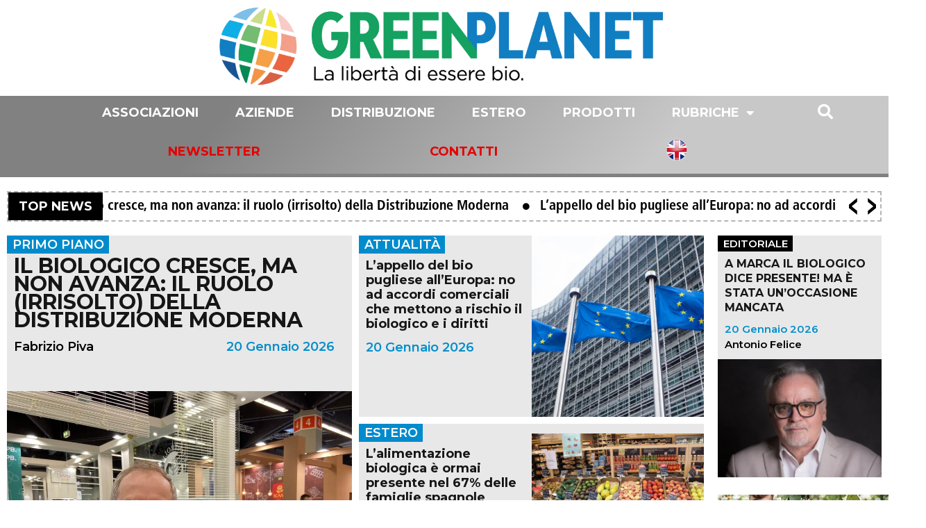

--- FILE ---
content_type: text/html; charset=UTF-8
request_url: https://greenplanet.net/
body_size: 40778
content:
<!DOCTYPE html>
<html lang="it-IT" prefix="og: https://ogp.me/ns#">
<head>
<meta charset="UTF-8">
<meta name="viewport" content="width=device-width, initial-scale=1">
<link rel="profile" href="https://gmpg.org/xfn/11">

<!--IUB-COOKIE-SKIP-START--><script type="text/javascript">
var _iub = _iub || [];
_iub.csConfiguration = {"cookiePolicyInOtherWindow":true,"consentOnContinuedBrowsing":false,"lang":"it","siteId":2195613,"cookiePolicyId":89627517,"cookiePolicyUrl":"https://greenplanet.net/cookie-policy/", "banner":{ "brandBackgroundColor":"white","brandTextColor":"black","logo":"[data-uri]","acceptButtonDisplay":true,"acceptButtonColor":"#15a160","acceptButtonCaptionColor":"white","rejectButtonColor":"#0073CE","rejectButtonCaptionColor":"white","position":"bottom","textColor":"black","backgroundColor":"white" }};
</script>
<script type="text/javascript" src="//cdn.iubenda.com/cs/iubenda_cs.js" charset="UTF-8" async></script>

			<script>
				var iCallback = function() {};
				var _iub = _iub || {};

				if ( typeof _iub.csConfiguration != 'undefined' ) {
					if ( 'callback' in _iub.csConfiguration ) {
						if ( 'onConsentGiven' in _iub.csConfiguration.callback )
							iCallback = _iub.csConfiguration.callback.onConsentGiven;

						_iub.csConfiguration.callback.onConsentGiven = function() {
							iCallback();

							/* separator */
							jQuery('noscript._no_script_iub').each(function (a, b) { var el = jQuery(b); el.after(el.html()); });
						}
					}
				}
			</script><!--IUB-COOKIE-SKIP-END--><link rel="alternate" hreflang="en" href="https://greenplanet.net/?lang=en" />
<link rel="alternate" hreflang="it" href="https://greenplanet.net" />
<link rel="alternate" hreflang="x-default" href="https://greenplanet.net" />

<!-- Ottimizzazione per i motori di ricerca di Rank Math - https://s.rankmath.com/home -->
<title>Home Page - Green Planet</title><link rel="preload" as="style" href="https://fonts.googleapis.com/css?family=Roboto%3A100%2C100italic%2C200%2C200italic%2C300%2C300italic%2C400%2C400italic%2C500%2C500italic%2C600%2C600italic%2C700%2C700italic%2C800%2C800italic%2C900%2C900italic%7CRoboto%20Slab%3A100%2C100italic%2C200%2C200italic%2C300%2C300italic%2C400%2C400italic%2C500%2C500italic%2C600%2C600italic%2C700%2C700italic%2C800%2C800italic%2C900%2C900italic%7CLato%3A100%2C100italic%2C200%2C200italic%2C300%2C300italic%2C400%2C400italic%2C500%2C500italic%2C600%2C600italic%2C700%2C700italic%2C800%2C800italic%2C900%2C900italic%7CMontserrat%3A100%2C100italic%2C200%2C200italic%2C300%2C300italic%2C400%2C400italic%2C500%2C500italic%2C600%2C600italic%2C700%2C700italic%2C800%2C800italic%2C900%2C900italic&#038;display=swap" /><link rel="stylesheet" href="https://fonts.googleapis.com/css?family=Roboto%3A100%2C100italic%2C200%2C200italic%2C300%2C300italic%2C400%2C400italic%2C500%2C500italic%2C600%2C600italic%2C700%2C700italic%2C800%2C800italic%2C900%2C900italic%7CRoboto%20Slab%3A100%2C100italic%2C200%2C200italic%2C300%2C300italic%2C400%2C400italic%2C500%2C500italic%2C600%2C600italic%2C700%2C700italic%2C800%2C800italic%2C900%2C900italic%7CLato%3A100%2C100italic%2C200%2C200italic%2C300%2C300italic%2C400%2C400italic%2C500%2C500italic%2C600%2C600italic%2C700%2C700italic%2C800%2C800italic%2C900%2C900italic%7CMontserrat%3A100%2C100italic%2C200%2C200italic%2C300%2C300italic%2C400%2C400italic%2C500%2C500italic%2C600%2C600italic%2C700%2C700italic%2C800%2C800italic%2C900%2C900italic&#038;display=swap" media="print" onload="this.media='all'" /><noscript><link rel="stylesheet" href="https://fonts.googleapis.com/css?family=Roboto%3A100%2C100italic%2C200%2C200italic%2C300%2C300italic%2C400%2C400italic%2C500%2C500italic%2C600%2C600italic%2C700%2C700italic%2C800%2C800italic%2C900%2C900italic%7CRoboto%20Slab%3A100%2C100italic%2C200%2C200italic%2C300%2C300italic%2C400%2C400italic%2C500%2C500italic%2C600%2C600italic%2C700%2C700italic%2C800%2C800italic%2C900%2C900italic%7CLato%3A100%2C100italic%2C200%2C200italic%2C300%2C300italic%2C400%2C400italic%2C500%2C500italic%2C600%2C600italic%2C700%2C700italic%2C800%2C800italic%2C900%2C900italic%7CMontserrat%3A100%2C100italic%2C200%2C200italic%2C300%2C300italic%2C400%2C400italic%2C500%2C500italic%2C600%2C600italic%2C700%2C700italic%2C800%2C800italic%2C900%2C900italic&#038;display=swap" /></noscript>
<meta name="description" content="TOP NEWS"/>
<meta name="robots" content="follow, index, max-snippet:-1, max-video-preview:-1, max-image-preview:large"/>
<link rel="canonical" href="https://greenplanet.net/" />
<meta property="og:locale" content="it_IT" />
<meta property="og:type" content="website" />
<meta property="og:title" content="Home Page - Green Planet" />
<meta property="og:description" content="TOP NEWS" />
<meta property="og:url" content="https://greenplanet.net/" />
<meta property="og:site_name" content="Green Planet" />
<meta property="og:updated_time" content="2026-01-21T16:12:22+01:00" />
<meta property="article:published_time" content="2023-01-26T01:15:19+01:00" />
<meta property="article:modified_time" content="2026-01-21T16:12:22+01:00" />
<meta name="twitter:card" content="summary_large_image" />
<meta name="twitter:title" content="Home Page - Green Planet" />
<meta name="twitter:description" content="TOP NEWS" />
<meta name="twitter:label1" content="Scritto da" />
<meta name="twitter:data1" content="redazione" />
<meta name="twitter:label2" content="Tempo di lettura" />
<meta name="twitter:data2" content="6 minuti" />
<script type="application/ld+json" class="rank-math-schema">{"@context":"https://schema.org","@graph":[{"@type":"Organization","@id":"https://greenplanet.net/#organization","name":"Green Planet","url":"https://greenplanet.net"},{"@type":"WebSite","@id":"https://greenplanet.net/#website","url":"https://greenplanet.net","name":"Green Planet","publisher":{"@id":"https://greenplanet.net/#organization"},"inLanguage":"it-IT","potentialAction":{"@type":"SearchAction","target":"https://greenplanet.net/?s={search_term_string}","query-input":"required name=search_term_string"}},{"@type":"ImageObject","@id":"https://greenplanet.net/wp-content/uploads/2026/01/gp.png","url":"https://greenplanet.net/wp-content/uploads/2026/01/gp.png","width":"200","height":"200","inLanguage":"it-IT"},{"@type":"Person","@id":"https://greenplanet.net/author/redazione/","name":"redazione","url":"https://greenplanet.net/author/redazione/","image":{"@type":"ImageObject","@id":"https://secure.gravatar.com/avatar/a280e0bf3a83efc5e8db1cd9c41b749d?s=96&amp;d=mm&amp;r=g","url":"https://secure.gravatar.com/avatar/a280e0bf3a83efc5e8db1cd9c41b749d?s=96&amp;d=mm&amp;r=g","caption":"redazione","inLanguage":"it-IT"},"worksFor":{"@id":"https://greenplanet.net/#organization"}},{"@type":"WebPage","@id":"https://greenplanet.net/#webpage","url":"https://greenplanet.net/","name":"Home Page - Green Planet","datePublished":"2023-01-26T01:15:19+01:00","dateModified":"2026-01-21T16:12:22+01:00","author":{"@id":"https://greenplanet.net/author/redazione/"},"isPartOf":{"@id":"https://greenplanet.net/#website"},"primaryImageOfPage":{"@id":"https://greenplanet.net/wp-content/uploads/2026/01/gp.png"},"inLanguage":"it-IT"},{"@type":"Article","headline":"Home Page - Green Planet","datePublished":"2023-01-26T01:15:19+01:00","dateModified":"2026-01-21T16:12:22+01:00","author":{"@id":"https://greenplanet.net/author/redazione/"},"publisher":{"@id":"https://greenplanet.net/#organization"},"description":"TOP NEWS","name":"Home Page - Green Planet","@id":"https://greenplanet.net/#richSnippet","isPartOf":{"@id":"https://greenplanet.net/#webpage"},"image":{"@id":"https://greenplanet.net/wp-content/uploads/2026/01/gp.png"},"inLanguage":"it-IT","mainEntityOfPage":{"@id":"https://greenplanet.net/#webpage"}}]}</script>
<!-- /Rank Math WordPress SEO plugin -->

<link rel='dns-prefetch' href='//ajax.googleapis.com' />
<link href='https://fonts.gstatic.com' crossorigin rel='preconnect' />
<!-- greenplanet.net is managing ads with Advanced Ads 1.24.2 – https://wpadvancedads.com/ --><!--noptimize--><script>
						advanced_ads_ready=function(){var fns=[],listener,doc=typeof document==="object"&&document,hack=doc&&doc.documentElement.doScroll,domContentLoaded="DOMContentLoaded",loaded=doc&&(hack?/^loaded|^c/:/^loaded|^i|^c/).test(doc.readyState);if(!loaded&&doc){listener=function(){doc.removeEventListener(domContentLoaded,listener);window.removeEventListener("load",listener);loaded=1;while(listener=fns.shift())listener()};doc.addEventListener(domContentLoaded,listener);window.addEventListener("load",listener)}return function(fn){loaded?setTimeout(fn,0):fns.push(fn)}}();
						</script>
		<!--/noptimize--><link rel='stylesheet' id='astra-theme-css-css' href='https://greenplanet.net/wp-content/themes/astra/assets/css/minified/frontend.min.css?ver=3.4.2' media='all' />
<style id='astra-theme-css-inline-css'>
html{font-size:93.75%;}a,.page-title{color:#0274be;}a:hover,a:focus{color:#3a3a3a;}body,button,input,select,textarea,.ast-button,.ast-custom-button{font-family:-apple-system,BlinkMacSystemFont,Segoe UI,Roboto,Oxygen-Sans,Ubuntu,Cantarell,Helvetica Neue,sans-serif;font-weight:inherit;font-size:15px;font-size:1rem;}blockquote{color:#000000;}.site-title{font-size:35px;font-size:2.3333333333333rem;}.ast-archive-description .ast-archive-title{font-size:40px;font-size:2.6666666666667rem;}.site-header .site-description{font-size:15px;font-size:1rem;}.entry-title{font-size:30px;font-size:2rem;}h1,.entry-content h1{font-size:40px;font-size:2.6666666666667rem;}h2,.entry-content h2{font-size:30px;font-size:2rem;}h3,.entry-content h3{font-size:25px;font-size:1.6666666666667rem;}h4,.entry-content h4{font-size:20px;font-size:1.3333333333333rem;}h5,.entry-content h5{font-size:18px;font-size:1.2rem;}h6,.entry-content h6{font-size:15px;font-size:1rem;}.ast-single-post .entry-title,.page-title{font-size:30px;font-size:2rem;}::selection{background-color:#0274be;color:#ffffff;}body,h1,.entry-title a,.entry-content h1,h2,.entry-content h2,h3,.entry-content h3,h4,.entry-content h4,h5,.entry-content h5,h6,.entry-content h6{color:#3a3a3a;}.tagcloud a:hover,.tagcloud a:focus,.tagcloud a.current-item{color:#ffffff;border-color:#0274be;background-color:#0274be;}input:focus,input[type="text"]:focus,input[type="email"]:focus,input[type="url"]:focus,input[type="password"]:focus,input[type="reset"]:focus,input[type="search"]:focus,textarea:focus{border-color:#0274be;}input[type="radio"]:checked,input[type=reset],input[type="checkbox"]:checked,input[type="checkbox"]:hover:checked,input[type="checkbox"]:focus:checked,input[type=range]::-webkit-slider-thumb{border-color:#0274be;background-color:#0274be;box-shadow:none;}.site-footer a:hover + .post-count,.site-footer a:focus + .post-count{background:#0274be;border-color:#0274be;}.single .nav-links .nav-previous,.single .nav-links .nav-next{color:#0274be;}.entry-meta,.entry-meta *{line-height:1.45;color:#0274be;}.entry-meta a:hover,.entry-meta a:hover *,.entry-meta a:focus,.entry-meta a:focus *,.page-links > .page-link,.page-links .page-link:hover,.post-navigation a:hover{color:#3a3a3a;}.widget-title{font-size:21px;font-size:1.4rem;color:#3a3a3a;}#cat option,.secondary .calendar_wrap thead a,.secondary .calendar_wrap thead a:visited{color:#0274be;}.secondary .calendar_wrap #today,.ast-progress-val span{background:#0274be;}.secondary a:hover + .post-count,.secondary a:focus + .post-count{background:#0274be;border-color:#0274be;}.calendar_wrap #today > a{color:#ffffff;}.page-links .page-link,.single .post-navigation a{color:#0274be;}.ast-page-builder-template .hentry {margin: 0;}.ast-page-builder-template .site-content > .ast-container {max-width: 100%;padding: 0;}.ast-page-builder-template .site-content #primary {padding: 0;margin: 0;}.ast-page-builder-template .no-results {text-align: center;margin: 4em auto;}.ast-page-builder-template .ast-pagination {padding: 2em;} .ast-page-builder-template .entry-header.ast-no-title.ast-no-thumbnail {margin-top: 0;}.ast-page-builder-template .entry-header.ast-header-without-markup {margin-top: 0;margin-bottom: 0;}.ast-page-builder-template .entry-header.ast-no-title.ast-no-meta {margin-bottom: 0;}.ast-page-builder-template.single .post-navigation {padding-bottom: 2em;}.ast-page-builder-template.single-post .site-content > .ast-container {max-width: 100%;}.ast-page-builder-template.single-post .site-content > .ast-container {max-width: 100%;}.ast-page-builder-template .entry-header {margin-top: 4em;margin-left: auto;margin-right: auto;padding-left: 20px;padding-right: 20px;}.ast-page-builder-template .ast-archive-description {margin-top: 4em;margin-left: auto;margin-right: auto;padding-left: 20px;padding-right: 20px;}.ast-page-builder-template.ast-no-sidebar .entry-content .alignwide {margin-left: 0;margin-right: 0;}.single.ast-page-builder-template .entry-header {padding-left: 20px;padding-right: 20px;}.ast-page-builder-template.ast-no-sidebar .entry-content .alignwide {margin-left: 0;margin-right: 0;}.wp-block-buttons.aligncenter{justify-content:center;}@media (min-width:1200px){.wp-block-group .has-background{padding:20px;}}@media (min-width:1200px){.ast-plain-container.ast-no-sidebar .entry-content .alignwide .wp-block-cover__inner-container,.ast-plain-container.ast-no-sidebar .entry-content .alignfull .wp-block-cover__inner-container{width:1240px;}}@media (min-width:1200px){.wp-block-cover-image.alignwide .wp-block-cover__inner-container,.wp-block-cover.alignwide .wp-block-cover__inner-container,.wp-block-cover-image.alignfull .wp-block-cover__inner-container,.wp-block-cover.alignfull .wp-block-cover__inner-container{width:100%;}}.ast-plain-container.ast-no-sidebar #primary{margin-top:0;margin-bottom:0;}@media (max-width:921px){.ast-theme-transparent-header #primary,.ast-theme-transparent-header #secondary{padding:0;}}.wp-block-columns{margin-bottom:unset;}.wp-block-image.size-full{margin:2rem 0;}.wp-block-separator.has-background{padding:0;}.wp-block-gallery{margin-bottom:1.6em;}.wp-block-group{padding-top:4em;padding-bottom:4em;}.wp-block-group__inner-container .wp-block-columns:last-child,.wp-block-group__inner-container :last-child,.wp-block-table table{margin-bottom:0;}.blocks-gallery-grid{width:100%;}.wp-block-navigation-link__content{padding:5px 0;}.wp-block-group .wp-block-group .has-text-align-center,.wp-block-group .wp-block-column .has-text-align-center{max-width:100%;}.has-text-align-center{margin:0 auto;}@media (min-width:1200px){.wp-block-cover__inner-container,.alignwide .wp-block-group__inner-container,.alignfull .wp-block-group__inner-container{max-width:1200px;margin:0 auto;}.wp-block-group.alignnone,.wp-block-group.aligncenter,.wp-block-group.alignleft,.wp-block-group.alignright,.wp-block-group.alignwide,.wp-block-columns.alignwide{margin:2rem 0 1rem 0;}}@media (max-width:1200px){.wp-block-group{padding:3em;}.wp-block-group .wp-block-group{padding:1.5em;}.wp-block-columns,.wp-block-column{margin:1rem 0;}}@media (min-width:921px){.wp-block-columns .wp-block-group{padding:2em;}}@media (max-width:544px){.wp-block-cover-image .wp-block-cover__inner-container,.wp-block-cover .wp-block-cover__inner-container{width:unset;}.wp-block-cover,.wp-block-cover-image{padding:2em 0;}.wp-block-group,.wp-block-cover{padding:2em;}.wp-block-media-text__media img,.wp-block-media-text__media video{width:unset;max-width:100%;}.wp-block-media-text.has-background .wp-block-media-text__content{padding:1em;}}@media (max-width:921px){.ast-plain-container.ast-no-sidebar #primary{padding:0;}}@media (min-width:544px){.entry-content .wp-block-media-text.has-media-on-the-right .wp-block-media-text__content{padding:0 8% 0 0;}.entry-content .wp-block-media-text .wp-block-media-text__content{padding:0 0 0 8%;}.ast-plain-container .site-content .entry-content .has-custom-content-position.is-position-bottom-left > *,.ast-plain-container .site-content .entry-content .has-custom-content-position.is-position-bottom-right > *,.ast-plain-container .site-content .entry-content .has-custom-content-position.is-position-top-left > *,.ast-plain-container .site-content .entry-content .has-custom-content-position.is-position-top-right > *,.ast-plain-container .site-content .entry-content .has-custom-content-position.is-position-center-right > *,.ast-plain-container .site-content .entry-content .has-custom-content-position.is-position-center-left > *{margin:0;}}@media (max-width:544px){.entry-content .wp-block-media-text .wp-block-media-text__content{padding:8% 0;}.wp-block-media-text .wp-block-media-text__media img{width:auto;max-width:100%;}}@media (max-width:921px){.ast-separate-container .ast-article-post,.ast-separate-container .ast-article-single{padding:1.5em 2.14em;}.ast-separate-container #primary,.ast-separate-container #secondary{padding:1.5em 0;}#primary,#secondary{padding:1.5em 0;margin:0;}.ast-left-sidebar #content > .ast-container{display:flex;flex-direction:column-reverse;width:100%;}.ast-author-box img.avatar{margin:20px 0 0 0;}}@media (min-width:922px){.ast-separate-container.ast-right-sidebar #primary,.ast-separate-container.ast-left-sidebar #primary{border:0;}.search-no-results.ast-separate-container #primary{margin-bottom:4em;}}.elementor-button-wrapper .elementor-button{border-style:solid;border-top-width:0;border-right-width:0;border-left-width:0;border-bottom-width:0;}body .elementor-button.elementor-size-sm,body .elementor-button.elementor-size-xs,body .elementor-button.elementor-size-md,body .elementor-button.elementor-size-lg,body .elementor-button.elementor-size-xl,body .elementor-button{border-radius:2px;padding-top:10px;padding-right:40px;padding-bottom:10px;padding-left:40px;}.elementor-button-wrapper .elementor-button{border-color:#0274be;background-color:#0274be;}.elementor-button-wrapper .elementor-button:hover,.elementor-button-wrapper .elementor-button:focus{color:#ffffff;background-color:#3a3a3a;border-color:#3a3a3a;}.wp-block-button .wp-block-button__link,.elementor-button-wrapper .elementor-button,.elementor-button-wrapper .elementor-button:visited{color:#ffffff;}.elementor-button-wrapper .elementor-button{font-family:inherit;font-weight:inherit;line-height:1;}.wp-block-button .wp-block-button__link:hover,.wp-block-button .wp-block-button__link:focus{color:#ffffff;background-color:#3a3a3a;border-color:#3a3a3a;}.wp-block-button .wp-block-button__link{border-style:solid;border-top-width:0;border-right-width:0;border-left-width:0;border-bottom-width:0;border-color:#0274be;background-color:#0274be;color:#ffffff;font-family:inherit;font-weight:inherit;line-height:1;border-radius:2px;padding-top:10px;padding-right:40px;padding-bottom:10px;padding-left:40px;}.menu-toggle,button,.ast-button,.ast-custom-button,.button,input#submit,input[type="button"],input[type="submit"],input[type="reset"]{border-style:solid;border-top-width:0;border-right-width:0;border-left-width:0;border-bottom-width:0;color:#ffffff;border-color:#0274be;background-color:#0274be;border-radius:2px;padding-top:10px;padding-right:40px;padding-bottom:10px;padding-left:40px;font-family:inherit;font-weight:inherit;line-height:1;}button:focus,.menu-toggle:hover,button:hover,.ast-button:hover,.ast-custom-button:hover .button:hover,.ast-custom-button:hover ,input[type=reset]:hover,input[type=reset]:focus,input#submit:hover,input#submit:focus,input[type="button"]:hover,input[type="button"]:focus,input[type="submit"]:hover,input[type="submit"]:focus{color:#ffffff;background-color:#3a3a3a;border-color:#3a3a3a;}@media (min-width:544px){.ast-container{max-width:100%;}}@media (max-width:544px){.ast-separate-container .ast-article-post,.ast-separate-container .ast-article-single,.ast-separate-container .comments-title,.ast-separate-container .ast-archive-description{padding:1.5em 1em;}.ast-separate-container #content .ast-container{padding-left:0.54em;padding-right:0.54em;}.ast-separate-container .ast-comment-list li.depth-1{padding:1.5em 1em;margin-bottom:1.5em;}.ast-separate-container .ast-comment-list .bypostauthor{padding:.5em;}.ast-search-menu-icon.ast-dropdown-active .search-field{width:170px;}}@media (max-width:921px){.ast-mobile-header-stack .main-header-bar .ast-search-menu-icon{display:inline-block;}.ast-header-break-point.ast-header-custom-item-outside .ast-mobile-header-stack .main-header-bar .ast-search-icon{margin:0;}.ast-comment-avatar-wrap img{max-width:2.5em;}.ast-separate-container .ast-comment-list li.depth-1{padding:1.5em 2.14em;}.ast-separate-container .comment-respond{padding:2em 2.14em;}.ast-comment-meta{padding:0 1.8888em 1.3333em;}}@media (max-width:921px){.ast-archive-description .ast-archive-title{font-size:40px;}.entry-title{font-size:30px;}h1,.entry-content h1{font-size:30px;}h2,.entry-content h2{font-size:25px;}h3,.entry-content h3{font-size:20px;}.ast-single-post .entry-title,.page-title{font-size:30px;}}@media (max-width:544px){.ast-archive-description .ast-archive-title{font-size:40px;}.entry-title{font-size:30px;}h1,.entry-content h1{font-size:30px;}h2,.entry-content h2{font-size:25px;}h3,.entry-content h3{font-size:20px;}.ast-single-post .entry-title,.page-title{font-size:30px;}}@media (max-width:921px){html{font-size:85.5%;}}@media (max-width:544px){html{font-size:85.5%;}}@media (min-width:922px){.ast-container{max-width:1240px;}}@font-face {font-family: "Astra";src: url(https://greenplanet.net/wp-content/themes/astra/assets/fonts/astra.woff) format("woff"),url(https://greenplanet.net/wp-content/themes/astra/assets/fonts/astra.ttf) format("truetype"),url(https://greenplanet.net/wp-content/themes/astra/assets/fonts/astra.svg#astra) format("svg");font-weight: normal;font-style: normal;font-display: fallback;}@media (min-width:922px){.main-header-menu .sub-menu .menu-item.ast-left-align-sub-menu:hover > .sub-menu,.main-header-menu .sub-menu .menu-item.ast-left-align-sub-menu.focus > .sub-menu{margin-left:-0px;}}.ast-breadcrumbs .trail-browse,.ast-breadcrumbs .trail-items,.ast-breadcrumbs .trail-items li{display:inline-block;margin:0;padding:0;border:none;background:inherit;text-indent:0;}.ast-breadcrumbs .trail-browse{font-size:inherit;font-style:inherit;font-weight:inherit;color:inherit;}.ast-breadcrumbs .trail-items{list-style:none;}.trail-items li::after{padding:0 0.3em;content:"\00bb";}.trail-items li:last-of-type::after{display:none;}@media (max-width:921px){.ast-builder-grid-row-container.ast-builder-grid-row-tablet-3-firstrow .ast-builder-grid-row > *:first-child,.ast-builder-grid-row-container.ast-builder-grid-row-tablet-3-lastrow .ast-builder-grid-row > *:last-child{grid-column:1 / -1;}}@media (max-width:544px){.ast-builder-grid-row-container.ast-builder-grid-row-mobile-3-firstrow .ast-builder-grid-row > *:first-child,.ast-builder-grid-row-container.ast-builder-grid-row-mobile-3-lastrow .ast-builder-grid-row > *:last-child{grid-column:1 / -1;}}.ast-builder-layout-element[data-section="title_tagline"]{display:flex;}@media (max-width:921px){.ast-header-break-point .ast-builder-layout-element[data-section="title_tagline"]{display:flex;}}@media (max-width:544px){.ast-header-break-point .ast-builder-layout-element[data-section="title_tagline"]{display:flex;}}.ast-builder-menu-1{font-family:inherit;font-weight:inherit;}.ast-builder-menu-1 .sub-menu,.ast-builder-menu-1 .inline-on-mobile .sub-menu{border-top-width:2px;border-bottom-width:0;border-right-width:0;border-left-width:0;border-color:#0274be;border-style:solid;border-radius:0;}.ast-builder-menu-1 .main-header-menu > .menu-item > .sub-menu,.ast-builder-menu-1 .main-header-menu > .menu-item > .astra-full-megamenu-wrapper{margin-top:0;}.ast-desktop .ast-builder-menu-1 .main-header-menu > .menu-item > .sub-menu:before,.ast-desktop .ast-builder-menu-1 .main-header-menu > .menu-item > .astra-full-megamenu-wrapper:before{height:calc( 0px + 5px );}.ast-desktop .ast-builder-menu-1 .menu-item .sub-menu .menu-link{border-style:none;}@media (max-width:921px){.ast-header-break-point .ast-builder-menu-1 .menu-item.menu-item-has-children > .ast-menu-toggle{top:0;}.ast-builder-menu-1 .menu-item-has-children > .menu-link:after{content:unset;}}@media (max-width:544px){.ast-header-break-point .ast-builder-menu-1 .menu-item.menu-item-has-children > .ast-menu-toggle{top:0;}}.ast-builder-menu-1{display:flex;}@media (max-width:921px){.ast-header-break-point .ast-builder-menu-1{display:flex;}}@media (max-width:544px){.ast-header-break-point .ast-builder-menu-1{display:flex;}}.elementor-widget-heading .elementor-heading-title{margin:0;}.elementor-post.elementor-grid-item.hentry{margin-bottom:0;}.woocommerce div.product .elementor-element.elementor-products-grid .related.products ul.products li.product,.elementor-element .elementor-wc-products .woocommerce[class*='columns-'] ul.products li.product{width:auto;margin:0;float:none;}.ast-left-sidebar .elementor-section.elementor-section-stretched,.ast-right-sidebar .elementor-section.elementor-section-stretched{max-width:100%;left:0 !important;}.elementor-template-full-width .ast-container{display:block;}.ast-header-break-point .main-header-bar{border-bottom-width:1px;}@media (min-width:922px){.main-header-bar{border-bottom-width:1px;}}.ast-safari-browser-less-than-11 .main-header-menu .menu-item, .ast-safari-browser-less-than-11 .main-header-bar .ast-masthead-custom-menu-items{display:block;}.main-header-menu .menu-item, #astra-footer-menu .menu-item, .main-header-bar .ast-masthead-custom-menu-items{-js-display:flex;display:flex;-webkit-box-pack:center;-webkit-justify-content:center;-moz-box-pack:center;-ms-flex-pack:center;justify-content:center;-webkit-box-orient:vertical;-webkit-box-direction:normal;-webkit-flex-direction:column;-moz-box-orient:vertical;-moz-box-direction:normal;-ms-flex-direction:column;flex-direction:column;}.main-header-menu > .menu-item > .menu-link, #astra-footer-menu > .menu-item > .menu-link,{height:100%;-webkit-box-align:center;-webkit-align-items:center;-moz-box-align:center;-ms-flex-align:center;align-items:center;-js-display:flex;display:flex;}.ast-primary-menu-disabled .main-header-bar .ast-masthead-custom-menu-items{flex:unset;}.main-header-menu .sub-menu .menu-item.menu-item-has-children > .menu-link:after{position:absolute;right:1em;top:50%;transform:translate(0,-50%) rotate(270deg);}.ast-header-break-point .main-header-bar .main-header-bar-navigation .page_item_has_children > .ast-menu-toggle::before, .ast-header-break-point .main-header-bar .main-header-bar-navigation .menu-item-has-children > .ast-menu-toggle::before, .ast-mobile-popup-drawer .main-header-bar-navigation .menu-item-has-children>.ast-menu-toggle::before, .ast-header-break-point .ast-mobile-header-wrap .main-header-bar-navigation .menu-item-has-children > .ast-menu-toggle::before{font-weight:bold;content:"\e900";font-family:Astra;text-decoration:inherit;display:inline-block;}.ast-header-break-point .main-navigation ul.sub-menu .menu-item .menu-link:before{content:"\e900";font-family:Astra;font-size:.65em;text-decoration:inherit;display:inline-block;transform:translate(0, -2px) rotateZ(270deg);margin-right:5px;}.widget_search .search-form:after{font-family:Astra;font-size:1.2em;font-weight:normal;content:"\e8b6";position:absolute;top:50%;right:15px;transform:translate(0, -50%);}.astra-search-icon::before{content:"\e8b6";font-family:Astra;font-style:normal;font-weight:normal;text-decoration:inherit;text-align:center;-webkit-font-smoothing:antialiased;-moz-osx-font-smoothing:grayscale;}.main-header-bar .main-header-bar-navigation .page_item_has_children > a:after, .main-header-bar .main-header-bar-navigation .menu-item-has-children > a:after, .site-header-focus-item .main-header-bar-navigation .menu-item-has-children > .menu-link:after{content:"\e900";display:inline-block;font-family:Astra;font-size:.6rem;font-weight:bold;text-rendering:auto;-webkit-font-smoothing:antialiased;-moz-osx-font-smoothing:grayscale;margin-left:10px;line-height:normal;}.ast-mobile-popup-drawer .main-header-bar-navigation .ast-submenu-expanded>.ast-menu-toggle::before{transform:rotateX(180deg);}.ast-header-break-point .main-header-bar-navigation .menu-item-has-children > .menu-link:after{display:none;}.ast-mobile-header-content > *,.ast-desktop-header-content > * {padding: 10px 0;height: auto;}.ast-mobile-header-content > *:first-child,.ast-desktop-header-content > *:first-child {padding-top: 10px;}.ast-mobile-header-content > .ast-builder-menu,.ast-desktop-header-content > .ast-builder-menu {padding-top: 0;}.ast-mobile-header-content > *:last-child,.ast-desktop-header-content > *:last-child {padding-bottom: 0;}.ast-mobile-header-content .ast-search-menu-icon.ast-inline-search label,.ast-desktop-header-content .ast-search-menu-icon.ast-inline-search label {width: 100%;}.ast-desktop-header-content .main-header-bar-navigation .ast-submenu-expanded > .ast-menu-toggle::before {transform: rotateX(180deg);}#ast-desktop-header .ast-desktop-header-content,.ast-mobile-header-content .ast-search-icon,.ast-desktop-header-content .ast-search-icon,.ast-off-canvas-active .ast-main-header-nav-open.ast-popup-nav-open .ast-mobile-header-wrap .ast-mobile-header-content,.ast-mobile-header-wrap .ast-mobile-header-content,.ast-main-header-nav-open.ast-popup-nav-open .ast-mobile-header-wrap .ast-mobile-header-content,.ast-off-canvas-active .ast-main-header-nav-open.ast-popup-nav-open .ast-desktop-header-content,.ast-main-header-nav-open.ast-popup-nav-open .ast-desktop-header-content {display: none;}.ast-main-header-nav-open.ast-header-break-point #ast-desktop-header .ast-desktop-header-content,.ast-main-header-nav-open.ast-header-break-point .ast-mobile-header-wrap .ast-mobile-header-content {display: block;}.ast-desktop .ast-desktop-header-content .astra-menu-animation-slide-up > .menu-item > .sub-menu,.ast-desktop .ast-desktop-header-content .astra-menu-animation-slide-up > .menu-item .menu-item > .sub-menu,.ast-desktop .ast-desktop-header-content .astra-menu-animation-slide-down > .menu-item > .sub-menu,.ast-desktop .ast-desktop-header-content .astra-menu-animation-slide-down > .menu-item .menu-item > .sub-menu,.ast-desktop .ast-desktop-header-content .astra-menu-animation-fade > .menu-item > .sub-menu,.ast-desktop .ast-desktop-header-content .astra-menu-animation-fade > .menu-item .menu-item > .sub-menu {opacity: 1;visibility: visible;}.ast-hfb-header.ast-default-menu-enable.ast-header-break-point .ast-mobile-header-wrap .ast-mobile-header-content .main-header-bar-navigation {width: unset;margin: unset;}.ast-mobile-header-content.content-align-flex-end .main-header-bar-navigation .menu-item-has-children > .ast-menu-toggle,.ast-desktop-header-content.content-align-flex-end .main-header-bar-navigation .menu-item-has-children > .ast-menu-toggle {left: calc( 20px - 0.907em);}.ast-mobile-header-content .ast-search-menu-icon,.ast-mobile-header-content .ast-search-menu-icon.slide-search,.ast-desktop-header-content .ast-search-menu-icon,.ast-desktop-header-content .ast-search-menu-icon.slide-search {width: 100%;position: relative;display: block;right: auto;transform: none;}.ast-mobile-header-content .ast-search-menu-icon.slide-search .search-form,.ast-mobile-header-content .ast-search-menu-icon .search-form,.ast-desktop-header-content .ast-search-menu-icon.slide-search .search-form,.ast-desktop-header-content .ast-search-menu-icon .search-form {right: 0;visibility: visible;opacity: 1;position: relative;top: auto;transform: none;padding: 0;display: block;overflow: hidden;}.ast-mobile-header-content .ast-search-menu-icon.ast-inline-search .search-field,.ast-mobile-header-content .ast-search-menu-icon .search-field,.ast-desktop-header-content .ast-search-menu-icon.ast-inline-search .search-field,.ast-desktop-header-content .ast-search-menu-icon .search-field {width: 100%;padding-right: 5.5em;}.ast-mobile-header-content .ast-search-menu-icon .search-submit,.ast-desktop-header-content .ast-search-menu-icon .search-submit {display: block;position: absolute;height: 100%;top: 0;right: 0;padding: 0 1em;border-radius: 0;}.ast-hfb-header.ast-default-menu-enable.ast-header-break-point .ast-mobile-header-wrap .ast-mobile-header-content .main-header-bar-navigation ul .sub-menu .menu-link {padding-left: 30px;}.ast-hfb-header.ast-default-menu-enable.ast-header-break-point .ast-mobile-header-wrap .ast-mobile-header-content .main-header-bar-navigation .sub-menu .menu-item .menu-item .menu-link {padding-left: 40px;}.ast-mobile-popup-drawer.active .ast-mobile-popup-inner{background-color:#ffffff;;}.ast-mobile-header-wrap .ast-mobile-header-content, .ast-desktop-header-content{background-color:#ffffff;;}.ast-mobile-popup-content > *, .ast-mobile-header-content > *, .ast-desktop-popup-content > *, .ast-desktop-header-content > *{padding-top:0;padding-bottom:0;}.content-align-flex-start .ast-builder-layout-element{justify-content:flex-start;}.content-align-flex-start .main-header-menu{text-align:left;}.ast-mobile-popup-drawer.active .ast-mobile-popup-drawer.active .menu-toggle-close{color:#3a3a3a;}.ast-mobile-header-wrap .ast-primary-header-bar,.ast-primary-header-bar .site-primary-header-wrap{min-height:70px;}.ast-desktop .ast-primary-header-bar .main-header-menu > .menu-item{line-height:70px;}@media (max-width:921px){#masthead .ast-mobile-header-wrap .ast-above-header-bar,#masthead .ast-mobile-header-wrap .ast-primary-header-bar,#masthead .ast-mobile-header-wrap .ast-below-header-bar{padding-left:20px;padding-right:20px;}}.ast-header-break-point .ast-primary-header-bar{border-bottom-width:1px;border-bottom-color:#eaeaea;border-bottom-style:solid;}@media (min-width:922px){.ast-primary-header-bar{border-bottom-width:1px;border-bottom-color:#eaeaea;border-bottom-style:solid;}}.ast-primary-header-bar{background-color:#ffffff;;}.ast-primary-header-bar{display:block;}@media (max-width:921px){.ast-header-break-point .ast-primary-header-bar{display:grid;}}@media (max-width:544px){.ast-header-break-point .ast-primary-header-bar{display:grid;}}[data-section="section-header-mobile-trigger"] .ast-button-wrap .ast-mobile-menu-trigger-minimal{color:#0274be;border:none;background:transparent;}[data-section="section-header-mobile-trigger"] .ast-button-wrap .mobile-menu-toggle-icon .ast-mobile-svg{width:20px;height:20px;fill:#0274be;}[data-section="section-header-mobile-trigger"] .ast-button-wrap .mobile-menu-wrap .mobile-menu{color:#0274be;}.ast-builder-menu-mobile .main-navigation .menu-item > .menu-link{font-family:inherit;font-weight:inherit;}.ast-builder-menu-mobile .main-navigation .menu-item.menu-item-has-children > .ast-menu-toggle{top:0;}.ast-builder-menu-mobile .main-navigation .menu-item-has-children > .menu-link:after{content:unset;}.ast-hfb-header .ast-builder-menu-mobile .main-header-menu, .ast-hfb-header .ast-builder-menu-mobile .main-navigation .menu-item .menu-link, .ast-hfb-header .ast-builder-menu-mobile .main-navigation .menu-item .sub-menu .menu-link{border-style:none;}.ast-builder-menu-mobile .main-navigation .menu-item.menu-item-has-children > .ast-menu-toggle{top:0;}@media (max-width:921px){.ast-builder-menu-mobile .main-navigation .menu-item.menu-item-has-children > .ast-menu-toggle{top:0;}.ast-builder-menu-mobile .main-navigation .menu-item-has-children > .menu-link:after{content:unset;}}@media (max-width:544px){.ast-builder-menu-mobile .main-navigation .menu-item.menu-item-has-children > .ast-menu-toggle{top:0;}}.ast-builder-menu-mobile .main-navigation{display:block;}@media (max-width:921px){.ast-header-break-point .ast-builder-menu-mobile .main-navigation{display:block;}}@media (max-width:544px){.ast-header-break-point .ast-builder-menu-mobile .main-navigation{display:block;}}
</style>
<link rel='stylesheet' id='anwp-pg-styles-css' href='https://greenplanet.net/wp-content/plugins/anwp-post-grid-for-elementor/public/css/styles.min.css?ver=1.0.0' media='all' />
<link rel='stylesheet' id='wp-block-library-css' href='https://greenplanet.net/wp-includes/css/dist/block-library/style.min.css?ver=6.1.1' media='all' />
<link rel='stylesheet' id='classic-theme-styles-css' href='https://greenplanet.net/wp-includes/css/classic-themes.min.css?ver=1' media='all' />
<style id='global-styles-inline-css'>
body{--wp--preset--color--black: #000000;--wp--preset--color--cyan-bluish-gray: #abb8c3;--wp--preset--color--white: #ffffff;--wp--preset--color--pale-pink: #f78da7;--wp--preset--color--vivid-red: #cf2e2e;--wp--preset--color--luminous-vivid-orange: #ff6900;--wp--preset--color--luminous-vivid-amber: #fcb900;--wp--preset--color--light-green-cyan: #7bdcb5;--wp--preset--color--vivid-green-cyan: #00d084;--wp--preset--color--pale-cyan-blue: #8ed1fc;--wp--preset--color--vivid-cyan-blue: #0693e3;--wp--preset--color--vivid-purple: #9b51e0;--wp--preset--gradient--vivid-cyan-blue-to-vivid-purple: linear-gradient(135deg,rgba(6,147,227,1) 0%,rgb(155,81,224) 100%);--wp--preset--gradient--light-green-cyan-to-vivid-green-cyan: linear-gradient(135deg,rgb(122,220,180) 0%,rgb(0,208,130) 100%);--wp--preset--gradient--luminous-vivid-amber-to-luminous-vivid-orange: linear-gradient(135deg,rgba(252,185,0,1) 0%,rgba(255,105,0,1) 100%);--wp--preset--gradient--luminous-vivid-orange-to-vivid-red: linear-gradient(135deg,rgba(255,105,0,1) 0%,rgb(207,46,46) 100%);--wp--preset--gradient--very-light-gray-to-cyan-bluish-gray: linear-gradient(135deg,rgb(238,238,238) 0%,rgb(169,184,195) 100%);--wp--preset--gradient--cool-to-warm-spectrum: linear-gradient(135deg,rgb(74,234,220) 0%,rgb(151,120,209) 20%,rgb(207,42,186) 40%,rgb(238,44,130) 60%,rgb(251,105,98) 80%,rgb(254,248,76) 100%);--wp--preset--gradient--blush-light-purple: linear-gradient(135deg,rgb(255,206,236) 0%,rgb(152,150,240) 100%);--wp--preset--gradient--blush-bordeaux: linear-gradient(135deg,rgb(254,205,165) 0%,rgb(254,45,45) 50%,rgb(107,0,62) 100%);--wp--preset--gradient--luminous-dusk: linear-gradient(135deg,rgb(255,203,112) 0%,rgb(199,81,192) 50%,rgb(65,88,208) 100%);--wp--preset--gradient--pale-ocean: linear-gradient(135deg,rgb(255,245,203) 0%,rgb(182,227,212) 50%,rgb(51,167,181) 100%);--wp--preset--gradient--electric-grass: linear-gradient(135deg,rgb(202,248,128) 0%,rgb(113,206,126) 100%);--wp--preset--gradient--midnight: linear-gradient(135deg,rgb(2,3,129) 0%,rgb(40,116,252) 100%);--wp--preset--duotone--dark-grayscale: url('#wp-duotone-dark-grayscale');--wp--preset--duotone--grayscale: url('#wp-duotone-grayscale');--wp--preset--duotone--purple-yellow: url('#wp-duotone-purple-yellow');--wp--preset--duotone--blue-red: url('#wp-duotone-blue-red');--wp--preset--duotone--midnight: url('#wp-duotone-midnight');--wp--preset--duotone--magenta-yellow: url('#wp-duotone-magenta-yellow');--wp--preset--duotone--purple-green: url('#wp-duotone-purple-green');--wp--preset--duotone--blue-orange: url('#wp-duotone-blue-orange');--wp--preset--font-size--small: 13px;--wp--preset--font-size--medium: 20px;--wp--preset--font-size--large: 36px;--wp--preset--font-size--x-large: 42px;--wp--preset--spacing--20: 0.44rem;--wp--preset--spacing--30: 0.67rem;--wp--preset--spacing--40: 1rem;--wp--preset--spacing--50: 1.5rem;--wp--preset--spacing--60: 2.25rem;--wp--preset--spacing--70: 3.38rem;--wp--preset--spacing--80: 5.06rem;}:where(.is-layout-flex){gap: 0.5em;}body .is-layout-flow > .alignleft{float: left;margin-inline-start: 0;margin-inline-end: 2em;}body .is-layout-flow > .alignright{float: right;margin-inline-start: 2em;margin-inline-end: 0;}body .is-layout-flow > .aligncenter{margin-left: auto !important;margin-right: auto !important;}body .is-layout-constrained > .alignleft{float: left;margin-inline-start: 0;margin-inline-end: 2em;}body .is-layout-constrained > .alignright{float: right;margin-inline-start: 2em;margin-inline-end: 0;}body .is-layout-constrained > .aligncenter{margin-left: auto !important;margin-right: auto !important;}body .is-layout-constrained > :where(:not(.alignleft):not(.alignright):not(.alignfull)){max-width: var(--wp--style--global--content-size);margin-left: auto !important;margin-right: auto !important;}body .is-layout-constrained > .alignwide{max-width: var(--wp--style--global--wide-size);}body .is-layout-flex{display: flex;}body .is-layout-flex{flex-wrap: wrap;align-items: center;}body .is-layout-flex > *{margin: 0;}:where(.wp-block-columns.is-layout-flex){gap: 2em;}.has-black-color{color: var(--wp--preset--color--black) !important;}.has-cyan-bluish-gray-color{color: var(--wp--preset--color--cyan-bluish-gray) !important;}.has-white-color{color: var(--wp--preset--color--white) !important;}.has-pale-pink-color{color: var(--wp--preset--color--pale-pink) !important;}.has-vivid-red-color{color: var(--wp--preset--color--vivid-red) !important;}.has-luminous-vivid-orange-color{color: var(--wp--preset--color--luminous-vivid-orange) !important;}.has-luminous-vivid-amber-color{color: var(--wp--preset--color--luminous-vivid-amber) !important;}.has-light-green-cyan-color{color: var(--wp--preset--color--light-green-cyan) !important;}.has-vivid-green-cyan-color{color: var(--wp--preset--color--vivid-green-cyan) !important;}.has-pale-cyan-blue-color{color: var(--wp--preset--color--pale-cyan-blue) !important;}.has-vivid-cyan-blue-color{color: var(--wp--preset--color--vivid-cyan-blue) !important;}.has-vivid-purple-color{color: var(--wp--preset--color--vivid-purple) !important;}.has-black-background-color{background-color: var(--wp--preset--color--black) !important;}.has-cyan-bluish-gray-background-color{background-color: var(--wp--preset--color--cyan-bluish-gray) !important;}.has-white-background-color{background-color: var(--wp--preset--color--white) !important;}.has-pale-pink-background-color{background-color: var(--wp--preset--color--pale-pink) !important;}.has-vivid-red-background-color{background-color: var(--wp--preset--color--vivid-red) !important;}.has-luminous-vivid-orange-background-color{background-color: var(--wp--preset--color--luminous-vivid-orange) !important;}.has-luminous-vivid-amber-background-color{background-color: var(--wp--preset--color--luminous-vivid-amber) !important;}.has-light-green-cyan-background-color{background-color: var(--wp--preset--color--light-green-cyan) !important;}.has-vivid-green-cyan-background-color{background-color: var(--wp--preset--color--vivid-green-cyan) !important;}.has-pale-cyan-blue-background-color{background-color: var(--wp--preset--color--pale-cyan-blue) !important;}.has-vivid-cyan-blue-background-color{background-color: var(--wp--preset--color--vivid-cyan-blue) !important;}.has-vivid-purple-background-color{background-color: var(--wp--preset--color--vivid-purple) !important;}.has-black-border-color{border-color: var(--wp--preset--color--black) !important;}.has-cyan-bluish-gray-border-color{border-color: var(--wp--preset--color--cyan-bluish-gray) !important;}.has-white-border-color{border-color: var(--wp--preset--color--white) !important;}.has-pale-pink-border-color{border-color: var(--wp--preset--color--pale-pink) !important;}.has-vivid-red-border-color{border-color: var(--wp--preset--color--vivid-red) !important;}.has-luminous-vivid-orange-border-color{border-color: var(--wp--preset--color--luminous-vivid-orange) !important;}.has-luminous-vivid-amber-border-color{border-color: var(--wp--preset--color--luminous-vivid-amber) !important;}.has-light-green-cyan-border-color{border-color: var(--wp--preset--color--light-green-cyan) !important;}.has-vivid-green-cyan-border-color{border-color: var(--wp--preset--color--vivid-green-cyan) !important;}.has-pale-cyan-blue-border-color{border-color: var(--wp--preset--color--pale-cyan-blue) !important;}.has-vivid-cyan-blue-border-color{border-color: var(--wp--preset--color--vivid-cyan-blue) !important;}.has-vivid-purple-border-color{border-color: var(--wp--preset--color--vivid-purple) !important;}.has-vivid-cyan-blue-to-vivid-purple-gradient-background{background: var(--wp--preset--gradient--vivid-cyan-blue-to-vivid-purple) !important;}.has-light-green-cyan-to-vivid-green-cyan-gradient-background{background: var(--wp--preset--gradient--light-green-cyan-to-vivid-green-cyan) !important;}.has-luminous-vivid-amber-to-luminous-vivid-orange-gradient-background{background: var(--wp--preset--gradient--luminous-vivid-amber-to-luminous-vivid-orange) !important;}.has-luminous-vivid-orange-to-vivid-red-gradient-background{background: var(--wp--preset--gradient--luminous-vivid-orange-to-vivid-red) !important;}.has-very-light-gray-to-cyan-bluish-gray-gradient-background{background: var(--wp--preset--gradient--very-light-gray-to-cyan-bluish-gray) !important;}.has-cool-to-warm-spectrum-gradient-background{background: var(--wp--preset--gradient--cool-to-warm-spectrum) !important;}.has-blush-light-purple-gradient-background{background: var(--wp--preset--gradient--blush-light-purple) !important;}.has-blush-bordeaux-gradient-background{background: var(--wp--preset--gradient--blush-bordeaux) !important;}.has-luminous-dusk-gradient-background{background: var(--wp--preset--gradient--luminous-dusk) !important;}.has-pale-ocean-gradient-background{background: var(--wp--preset--gradient--pale-ocean) !important;}.has-electric-grass-gradient-background{background: var(--wp--preset--gradient--electric-grass) !important;}.has-midnight-gradient-background{background: var(--wp--preset--gradient--midnight) !important;}.has-small-font-size{font-size: var(--wp--preset--font-size--small) !important;}.has-medium-font-size{font-size: var(--wp--preset--font-size--medium) !important;}.has-large-font-size{font-size: var(--wp--preset--font-size--large) !important;}.has-x-large-font-size{font-size: var(--wp--preset--font-size--x-large) !important;}
.wp-block-navigation a:where(:not(.wp-element-button)){color: inherit;}
:where(.wp-block-columns.is-layout-flex){gap: 2em;}
.wp-block-pullquote{font-size: 1.5em;line-height: 1.6;}
</style>
<link rel='stylesheet' id='wpml-legacy-horizontal-list-0-css' href='//greenplanet.net/wp-content/plugins/sitepress-multilingual-cms/templates/language-switchers/legacy-list-horizontal/style.min.css?ver=1' media='all' />
<link rel='stylesheet' id='wpml-menu-item-0-css' href='//greenplanet.net/wp-content/plugins/sitepress-multilingual-cms/templates/language-switchers/menu-item/style.min.css?ver=1' media='all' />
<link rel='stylesheet' id='wordpress-popular-posts-css-css' href='https://greenplanet.net/wp-content/plugins/wordpress-popular-posts/assets/css/wpp.css?ver=5.3.3' media='all' />
<link rel='stylesheet' id='jet-elements-css' href='https://greenplanet.net/wp-content/plugins/jet-elements/assets/css/jet-elements.css?ver=2.6.8' media='all' />
<link rel='stylesheet' id='jet-elements-skin-css' href='https://greenplanet.net/wp-content/plugins/jet-elements/assets/css/jet-elements-skin.css?ver=2.6.8' media='all' />
<link rel='stylesheet' id='elementor-icons-css' href='https://greenplanet.net/wp-content/plugins/elementor/assets/lib/eicons/css/elementor-icons.min.css?ver=5.16.0' media='all' />
<link rel='stylesheet' id='elementor-frontend-css' href='https://greenplanet.net/wp-content/plugins/elementor/assets/css/frontend.min.css?ver=3.8.1' media='all' />
<link rel='stylesheet' id='elementor-post-72272-css' href='https://greenplanet.net/wp-content/uploads/elementor/css/post-72272.css?ver=1670254173' media='all' />
<link rel='stylesheet' id='elementor-pro-css' href='https://greenplanet.net/wp-content/plugins/elementor-pro/assets/css/frontend.min.css?ver=3.8.2' media='all' />
<link rel='stylesheet' id='wb-nt-library-css' href='https://greenplanet.net/wp-content/plugins/news-ticker-for-elementor-pro//assets/css/breaking-news-ticker.css?ver=1.0.0' media='all' />
<link rel='stylesheet' id='wb-nt-style-css' href='https://greenplanet.net/wp-content/plugins/news-ticker-for-elementor-pro//assets/css/style.css?ver=1.0.0' media='all' />
<link rel='stylesheet' id='elementor-post-98678-css' href='https://greenplanet.net/wp-content/uploads/elementor/css/post-98678.css?ver=1768940104' media='all' />
<link rel='stylesheet' id='elementor-post-97839-css' href='https://greenplanet.net/wp-content/uploads/elementor/css/post-97839.css?ver=1765537733' media='all' />
<link rel='stylesheet' id='elementor-post-87775-css' href='https://greenplanet.net/wp-content/uploads/elementor/css/post-87775.css?ver=1760027841' media='all' />
<link rel='stylesheet' id='elementor-post-87531-css' href='https://greenplanet.net/wp-content/uploads/elementor/css/post-87531.css?ver=1673614131' media='all' />
<link rel='stylesheet' id='utw-ui-css' href='https://greenplanet.net/wp-content/plugins/ultimate-tabbed-widgets/theme/jquery-ui.css?ver=1.0' media='all' />
<link rel='stylesheet' id='eael-general-css' href='https://greenplanet.net/wp-content/plugins/essential-addons-for-elementor-lite/assets/front-end/css/view/general.min.css?ver=5.4.4' media='all' />

<link rel='stylesheet' id='elementor-icons-shared-0-css' href='https://greenplanet.net/wp-content/plugins/elementor/assets/lib/font-awesome/css/fontawesome.min.css?ver=5.15.3' media='all' />
<link rel='stylesheet' id='elementor-icons-fa-brands-css' href='https://greenplanet.net/wp-content/plugins/elementor/assets/lib/font-awesome/css/brands.min.css?ver=5.15.3' media='all' />
<link rel='stylesheet' id='elementor-icons-fa-solid-css' href='https://greenplanet.net/wp-content/plugins/elementor/assets/lib/font-awesome/css/solid.min.css?ver=5.15.3' media='all' />
<link rel='stylesheet' id='elementor-icons-fa-regular-css' href='https://greenplanet.net/wp-content/plugins/elementor/assets/lib/font-awesome/css/regular.min.css?ver=5.15.3' media='all' />
<!--[if IE]>
<script src='https://greenplanet.net/wp-content/themes/astra/assets/js/minified/flexibility.min.js?ver=3.4.2' id='astra-flexibility-js'></script>
<script id='astra-flexibility-js-after'>
flexibility(document.documentElement);</script>
<![endif]-->
<script src='https://greenplanet.net/wp-includes/js/jquery/jquery.min.js?ver=3.6.1' id='jquery-core-js'></script>
<script src='https://greenplanet.net/wp-includes/js/jquery/jquery-migrate.min.js?ver=3.3.2' id='jquery-migrate-js'></script>
<script id='wpp-json' type="application/json">
{"sampling_active":0,"sampling_rate":100,"ajax_url":"https:\/\/greenplanet.net\/wp-json\/wordpress-popular-posts\/v1\/popular-posts","ID":0,"token":"3009c2a270","lang":0,"debug":0}
</script>
<script src='https://greenplanet.net/wp-content/plugins/wordpress-popular-posts/assets/js/wpp.min.js?ver=5.3.3' id='wpp-js-js'></script>
<link rel="https://api.w.org/" href="https://greenplanet.net/wp-json/" /><link rel="alternate" type="application/json" href="https://greenplanet.net/wp-json/wp/v2/pages/98678" /><meta name="generator" content="WordPress 6.1.1" />
<link rel='shortlink' href='https://greenplanet.net/' />
<link rel="alternate" type="application/json+oembed" href="https://greenplanet.net/wp-json/oembed/1.0/embed?url=https%3A%2F%2Fgreenplanet.net%2F" />
<link rel="alternate" type="text/xml+oembed" href="https://greenplanet.net/wp-json/oembed/1.0/embed?url=https%3A%2F%2Fgreenplanet.net%2F&#038;format=xml" />
<meta name="generator" content="WPML ver:4.5.14 stt:1,27;" />

		<!-- GA Google Analytics @ https://m0n.co/ga -->
		<script>
			(function(i,s,o,g,r,a,m){i['GoogleAnalyticsObject']=r;i[r]=i[r]||function(){
			(i[r].q=i[r].q||[]).push(arguments)},i[r].l=1*new Date();a=s.createElement(o),
			m=s.getElementsByTagName(o)[0];a.async=1;a.src=g;m.parentNode.insertBefore(a,m)
			})(window,document,'script','https://www.google-analytics.com/analytics.js','ga');
			ga('create', 'UA-80808631-4', 'auto');
			ga('send', 'pageview');
		</script>

	        <style>
            @-webkit-keyframes bgslide {
                from {
                    background-position-x: 0;
                }
                to {
                    background-position-x: -200%;
                }
            }

            @keyframes bgslide {
                    from {
                        background-position-x: 0;
                    }
                    to {
                        background-position-x: -200%;
                    }
            }

            .wpp-widget-placeholder {
                margin: 0 auto;
                width: 60px;
                height: 3px;
                background: #dd3737;
                background: -webkit-gradient(linear, left top, right top, from(#dd3737), color-stop(10%, #571313), to(#dd3737));
                background: linear-gradient(90deg, #dd3737 0%, #571313 10%, #dd3737 100%);
                background-size: 200% auto;
                border-radius: 3px;
                -webkit-animation: bgslide 1s infinite linear;
                animation: bgslide 1s infinite linear;
            }
        </style>
        <link rel="icon" href="https://greenplanet.net/wp-content/uploads/2021/05/cropped-Logo-GreenPlanet-favicon-32x32.jpg" sizes="32x32" />
<link rel="icon" href="https://greenplanet.net/wp-content/uploads/2021/05/cropped-Logo-GreenPlanet-favicon-192x192.jpg" sizes="192x192" />
<link rel="apple-touch-icon" href="https://greenplanet.net/wp-content/uploads/2021/05/cropped-Logo-GreenPlanet-favicon-180x180.jpg" />
<meta name="msapplication-TileImage" content="https://greenplanet.net/wp-content/uploads/2021/05/cropped-Logo-GreenPlanet-favicon-270x270.jpg" />
		<style id="wp-custom-css">
			
.elementor-86061 .elementor-element.elementor-element-fda7786 {
    margin-top: -50px;
}

.anwp-pg-wrap .anwp-pg-post-teaser--layout-d .anwp-pg-post-teaser__excerpt {
    margin-left: 15px;
	    margin-right: 15px;

}


.anwp-pg-wrap .btn-outline-secondary {
  margin-top: 30px !important;  
	color: white;
    background-color: #007EC3;
    border-color: #007EC3;
}


.anwp-pg-wrap .btn-outline-secondary:hover {
    color: white;
    background-color: #1D62A0;
    border-color: #1D62A0;
}

.Newsletter {
    color: white;
    background-color: #F5A148;
    border-color: #F5A148;
}

.elementor img {

    margin-bottom: 5px;
}


.anwp-pg-simple-slider .anwp-pg-post-teaser__category-column {
    left: 0 !important;
    right: unset !important;
}



.anwp-pg-post-teaser__muted_bg {
    opacity: 0.4 !important;
}

.utw .ui-tabs .ui-tabs-panel {
    background: none;
    FONT-SIZE: 11PX;
    FONT-FAMILY: 'POPPINS';
    FONT-WEIGHT: 500;
    FONT: BLACK;
}

.utw .ui-tabs .ui-tabs-nav .ui-tabs-anchor {
    float: LEFT;
    padding: 5PX;
    FONT-SIZE: 13PX;
    BACKGROUND: #007EC3;
    COLOR: WHITE;
    FONT-FAMILY: 'POPPINS';
}

.wpp-list li {
    overflow: hidden;
    float: none;
    clear: both;
    margin-bottom: 1rem;
    BORDER-BOTTOM: SOLID 1PX #D1D1D1;
}

.utw .ui-widget-header {
    border: 0px solid #ffffff;
}
.wpp-post-title{
	COLOR: BLACK;
}


.anwp-pg-post-teaser--layout-a .anwp-pg-post-teaser__title,
 .anwp-pg-post-teaser--layout-b .anwp-pg-post-teaser__title {
    -webkit-line-clamp: 4 !important;
    max-height: 4.8em !important;
}

.page-id-96703 .elementor-87775 .elementor-element.elementor-element-e4bb47:not(.elementor-motion-effects-element-type-background), .elementor-87775 .elementor-element.elementor-element-e4bb47 > .elementor-motion-effects-container > .elementor-motion-effects-layer {
    /* background-color: transparent; */
    /* background-image: linear-gradient(130deg, #FFFFFF 45%, #FFFFFFCC 74%); */
    visibility: hidden;
    display: none;
}


.elementor-86061 .elementor-element.elementor-element-a46b33a .anwp-pg-classic-grid .anwp-pg-category__wrapper-filled {
    background-color: #15A160 !important;
    min-width: 100%;
}

.elementor-86061 .elementor-element.elementor-element-f6ec4f2.anwp-pg-widget-header-style--b .anwp-pg-widget-header__title {
    background-color: #FF0C0C;
    min-width: 100%;
}
 
.anwp-pg-wrap .anwp-pg-post-teaser.anwp-pg-post-teaser--inner-cover-link .anwp-pg-post-teaser__thumbnail:hover .anwp-pg-post-teaser__thumbnail-bg {
background: rgb(0 0 0 / 0%);
transition: background-color .4s ease-in-out 0s;
}

.elementor-widget-anwp-pg-classic-grid .anwp-col-lg-12 {
padding:0px;
}
.elementor-widget-anwp-pg-classic-grid .anwp-col-sm-12 {
padding:0px;
}
.elementor-widget-anwp-pg-classic-grid .anwp-col-12 {
padding:0px;
}



.anwp-pg-wrap .anwp-pg-post-teaser.anwp-pg-post-teaser--inner-cover-link .anwp-pg-post-teaser__thumbnail:hover .anwp-pg-post-teaser__thumbnail-img {
-webkit-transform: scale(1);
transform: scale(1);
}

.elementor-97342 .elementor-element.elementor-element-a46b33a .anwp-pg-classic-grid .anwp-pg-category__wrapper-filled {
    background-color: #8FD300 !important;
    min-width: 100%;
}

.elementor-97342 .elementor-element.elementor-element-4fb0c3c .anwp-pg-classic-grid .anwp-pg-category__wrapper-filled {
    background-color: #CC0001 !important;
    min-width: 100%;
}

.elementor-97342 .elementor-element.elementor-element-9c8db03 .anwp-pg-classic-grid .anwp-pg-category__wrapper-filled {
    background-color: #8FD300 !important;
    min-width: 100%;
}

.elementor-97342 .elementor-element.elementor-element-7be2d51 .elementor-heading-title {
    margin-left: 5px;
}

.anwp-pg-wrap .btn-outline-secondary {
    padding-right: 40px;
    padding-left: 40px;
    letter-spacing: 2px;
}

.elementor-97342 .elementor-element.elementor-element-02f8704 .anwp-pg-post-teaser__bottom-meta {
    COLOR: #348a27;
}


.elementor-97342 .elementor-element.elementor-element-be3b135 .anwp-pg-post-teaser__bottom-meta {
    COLOR: #008BCC;
}

.anwp-pg-wrap .mr-4, .anwp-pg-wrap .mx-4 {
    margin-right: 1.5rem!important;
    COLOR: #008BCC;
}

.elementor-widget-image img {
    vertical-align: middle;
    display: inline-block;
    min-width: 300px;
}


.contatti-men a{
	color:#e40001 !important;
}

.utw .ui-tabs .ui-tabs-panel {
    FONT-SIZE: 12PX;
    FONT-FAMILY: 'Montserrat';
    FONT-WEIGHT: 600;
}
.utw .ui-tabs .ui-tabs-nav .ui-tabs-anchor {
    float: LEFT;
    padding: 5PX;
    FONT-SIZE: 12PX;
    BACKGROUND: #007EC3;
    COLOR: WHITE;
    FONT-FAMILY: montserrat;
}

.elementor-97342 .elementor-element.elementor-element-3c0ec97 .anwp-pg-post-teaser__excerpt {
    font-size: 16px;
    font-family: 'Montserrat';
}


.elementor-97839 .elementor-element.elementor-element-618a9b56 .elementor-nav-menu--main .elementor-item {
    padding-right: 0;
    padding-top: 14px;
}
		</style>
		</head>

<body itemtype='https://schema.org/WebPage' itemscope='itemscope' class="home page-template-default page page-id-98678 theme--astra group-blog ast-single-post ast-inherit-site-logo-transparent ast-hfb-header ast-desktop ast-page-builder-template ast-no-sidebar astra-3.4.2 elementor-default elementor-kit-72272 elementor-page elementor-page-98678 aa-prefix-green-">
<svg xmlns="http://www.w3.org/2000/svg" viewBox="0 0 0 0" width="0" height="0" focusable="false" role="none" style="visibility: hidden; position: absolute; left: -9999px; overflow: hidden;" ><defs><filter id="wp-duotone-dark-grayscale"><feColorMatrix color-interpolation-filters="sRGB" type="matrix" values=" .299 .587 .114 0 0 .299 .587 .114 0 0 .299 .587 .114 0 0 .299 .587 .114 0 0 " /><feComponentTransfer color-interpolation-filters="sRGB" ><feFuncR type="table" tableValues="0 0.49803921568627" /><feFuncG type="table" tableValues="0 0.49803921568627" /><feFuncB type="table" tableValues="0 0.49803921568627" /><feFuncA type="table" tableValues="1 1" /></feComponentTransfer><feComposite in2="SourceGraphic" operator="in" /></filter></defs></svg><svg xmlns="http://www.w3.org/2000/svg" viewBox="0 0 0 0" width="0" height="0" focusable="false" role="none" style="visibility: hidden; position: absolute; left: -9999px; overflow: hidden;" ><defs><filter id="wp-duotone-grayscale"><feColorMatrix color-interpolation-filters="sRGB" type="matrix" values=" .299 .587 .114 0 0 .299 .587 .114 0 0 .299 .587 .114 0 0 .299 .587 .114 0 0 " /><feComponentTransfer color-interpolation-filters="sRGB" ><feFuncR type="table" tableValues="0 1" /><feFuncG type="table" tableValues="0 1" /><feFuncB type="table" tableValues="0 1" /><feFuncA type="table" tableValues="1 1" /></feComponentTransfer><feComposite in2="SourceGraphic" operator="in" /></filter></defs></svg><svg xmlns="http://www.w3.org/2000/svg" viewBox="0 0 0 0" width="0" height="0" focusable="false" role="none" style="visibility: hidden; position: absolute; left: -9999px; overflow: hidden;" ><defs><filter id="wp-duotone-purple-yellow"><feColorMatrix color-interpolation-filters="sRGB" type="matrix" values=" .299 .587 .114 0 0 .299 .587 .114 0 0 .299 .587 .114 0 0 .299 .587 .114 0 0 " /><feComponentTransfer color-interpolation-filters="sRGB" ><feFuncR type="table" tableValues="0.54901960784314 0.98823529411765" /><feFuncG type="table" tableValues="0 1" /><feFuncB type="table" tableValues="0.71764705882353 0.25490196078431" /><feFuncA type="table" tableValues="1 1" /></feComponentTransfer><feComposite in2="SourceGraphic" operator="in" /></filter></defs></svg><svg xmlns="http://www.w3.org/2000/svg" viewBox="0 0 0 0" width="0" height="0" focusable="false" role="none" style="visibility: hidden; position: absolute; left: -9999px; overflow: hidden;" ><defs><filter id="wp-duotone-blue-red"><feColorMatrix color-interpolation-filters="sRGB" type="matrix" values=" .299 .587 .114 0 0 .299 .587 .114 0 0 .299 .587 .114 0 0 .299 .587 .114 0 0 " /><feComponentTransfer color-interpolation-filters="sRGB" ><feFuncR type="table" tableValues="0 1" /><feFuncG type="table" tableValues="0 0.27843137254902" /><feFuncB type="table" tableValues="0.5921568627451 0.27843137254902" /><feFuncA type="table" tableValues="1 1" /></feComponentTransfer><feComposite in2="SourceGraphic" operator="in" /></filter></defs></svg><svg xmlns="http://www.w3.org/2000/svg" viewBox="0 0 0 0" width="0" height="0" focusable="false" role="none" style="visibility: hidden; position: absolute; left: -9999px; overflow: hidden;" ><defs><filter id="wp-duotone-midnight"><feColorMatrix color-interpolation-filters="sRGB" type="matrix" values=" .299 .587 .114 0 0 .299 .587 .114 0 0 .299 .587 .114 0 0 .299 .587 .114 0 0 " /><feComponentTransfer color-interpolation-filters="sRGB" ><feFuncR type="table" tableValues="0 0" /><feFuncG type="table" tableValues="0 0.64705882352941" /><feFuncB type="table" tableValues="0 1" /><feFuncA type="table" tableValues="1 1" /></feComponentTransfer><feComposite in2="SourceGraphic" operator="in" /></filter></defs></svg><svg xmlns="http://www.w3.org/2000/svg" viewBox="0 0 0 0" width="0" height="0" focusable="false" role="none" style="visibility: hidden; position: absolute; left: -9999px; overflow: hidden;" ><defs><filter id="wp-duotone-magenta-yellow"><feColorMatrix color-interpolation-filters="sRGB" type="matrix" values=" .299 .587 .114 0 0 .299 .587 .114 0 0 .299 .587 .114 0 0 .299 .587 .114 0 0 " /><feComponentTransfer color-interpolation-filters="sRGB" ><feFuncR type="table" tableValues="0.78039215686275 1" /><feFuncG type="table" tableValues="0 0.94901960784314" /><feFuncB type="table" tableValues="0.35294117647059 0.47058823529412" /><feFuncA type="table" tableValues="1 1" /></feComponentTransfer><feComposite in2="SourceGraphic" operator="in" /></filter></defs></svg><svg xmlns="http://www.w3.org/2000/svg" viewBox="0 0 0 0" width="0" height="0" focusable="false" role="none" style="visibility: hidden; position: absolute; left: -9999px; overflow: hidden;" ><defs><filter id="wp-duotone-purple-green"><feColorMatrix color-interpolation-filters="sRGB" type="matrix" values=" .299 .587 .114 0 0 .299 .587 .114 0 0 .299 .587 .114 0 0 .299 .587 .114 0 0 " /><feComponentTransfer color-interpolation-filters="sRGB" ><feFuncR type="table" tableValues="0.65098039215686 0.40392156862745" /><feFuncG type="table" tableValues="0 1" /><feFuncB type="table" tableValues="0.44705882352941 0.4" /><feFuncA type="table" tableValues="1 1" /></feComponentTransfer><feComposite in2="SourceGraphic" operator="in" /></filter></defs></svg><svg xmlns="http://www.w3.org/2000/svg" viewBox="0 0 0 0" width="0" height="0" focusable="false" role="none" style="visibility: hidden; position: absolute; left: -9999px; overflow: hidden;" ><defs><filter id="wp-duotone-blue-orange"><feColorMatrix color-interpolation-filters="sRGB" type="matrix" values=" .299 .587 .114 0 0 .299 .587 .114 0 0 .299 .587 .114 0 0 .299 .587 .114 0 0 " /><feComponentTransfer color-interpolation-filters="sRGB" ><feFuncR type="table" tableValues="0.098039215686275 1" /><feFuncG type="table" tableValues="0 0.66274509803922" /><feFuncB type="table" tableValues="0.84705882352941 0.41960784313725" /><feFuncA type="table" tableValues="1 1" /></feComponentTransfer><feComposite in2="SourceGraphic" operator="in" /></filter></defs></svg><div 
class="hfeed site" id="page">
	<a class="skip-link screen-reader-text" href="#content">Vai al contenuto</a>
			<div data-elementor-type="header" data-elementor-id="97839" class="elementor elementor-97839 elementor-location-header">
								<section class="elementor-section elementor-top-section elementor-element elementor-element-ae14241 elementor-section-boxed elementor-section-height-default elementor-section-height-default" data-id="ae14241" data-element_type="section" data-settings="{&quot;jet_parallax_layout_list&quot;:[]}">
						<div class="elementor-container elementor-column-gap-default">
					<div class="elementor-column elementor-col-33 elementor-top-column elementor-element elementor-element-f858a4d elementor-hidden-phone" data-id="f858a4d" data-element_type="column">
			<div class="elementor-widget-wrap">
									</div>
		</div>
				<div class="elementor-column elementor-col-33 elementor-top-column elementor-element elementor-element-5f95da1" data-id="5f95da1" data-element_type="column">
			<div class="elementor-widget-wrap elementor-element-populated">
								<div class="elementor-element elementor-element-b6134b7 elementor-widget-tablet__width-inherit elementor-widget elementor-widget-wp-widget-media_image" data-id="b6134b7" data-element_type="widget" data-widget_type="wp-widget-media_image.default">
				<div class="elementor-widget-container">
			<a href="https://greenplanet.net"><img width="1024" height="181" src="https://greenplanet.net/wp-content/uploads/2021/03/Logo-GreenPlanet-1024x181.png" class="image wp-image-86117  attachment-large size-large" alt="" decoding="async" loading="lazy" style="max-width: 100%; height: auto;" srcset="https://greenplanet.net/wp-content/uploads/2021/03/Logo-GreenPlanet-1024x181.png 1024w, https://greenplanet.net/wp-content/uploads/2021/03/Logo-GreenPlanet-300x53.png 300w, https://greenplanet.net/wp-content/uploads/2021/03/Logo-GreenPlanet-768x136.png 768w, https://greenplanet.net/wp-content/uploads/2021/03/Logo-GreenPlanet.png 1500w" sizes="(max-width: 1024px) 100vw, 1024px" /></a>		</div>
				</div>
					</div>
		</div>
				<div class="elementor-column elementor-col-33 elementor-top-column elementor-element elementor-element-1635836 elementor-hidden-phone" data-id="1635836" data-element_type="column">
			<div class="elementor-widget-wrap">
									</div>
		</div>
							</div>
		</section>
				<nav class="elementor-section elementor-top-section elementor-element elementor-element-2f9e1d3c elementor-section-full_width elementor-section-height-default elementor-section-height-default" data-id="2f9e1d3c" data-element_type="section" data-settings="{&quot;background_background&quot;:&quot;gradient&quot;,&quot;sticky&quot;:&quot;top&quot;,&quot;jet_parallax_layout_list&quot;:[],&quot;sticky_on&quot;:[&quot;desktop&quot;,&quot;tablet&quot;,&quot;mobile&quot;],&quot;sticky_offset&quot;:0,&quot;sticky_effects_offset&quot;:0}">
						<div class="elementor-container elementor-column-gap-no">
					<div class="elementor-column elementor-col-50 elementor-top-column elementor-element elementor-element-1e165b4" data-id="1e165b4" data-element_type="column">
			<div class="elementor-widget-wrap elementor-element-populated">
								<div class="elementor-element elementor-element-618a9b56 elementor-nav-menu__align-justify elementor-nav-menu__text-align-center elementor-nav-menu--stretch elementor-nav-menu--dropdown-tablet elementor-nav-menu--toggle elementor-nav-menu--burger elementor-widget elementor-widget-nav-menu" data-id="618a9b56" data-element_type="widget" data-settings="{&quot;full_width&quot;:&quot;stretch&quot;,&quot;layout&quot;:&quot;horizontal&quot;,&quot;submenu_icon&quot;:{&quot;value&quot;:&quot;&lt;i class=\&quot;fas fa-caret-down\&quot;&gt;&lt;\/i&gt;&quot;,&quot;library&quot;:&quot;fa-solid&quot;},&quot;toggle&quot;:&quot;burger&quot;}" data-widget_type="nav-menu.default">
				<div class="elementor-widget-container">
						<nav migration_allowed="1" migrated="0" class="elementor-nav-menu--main elementor-nav-menu__container elementor-nav-menu--layout-horizontal e--pointer-none">
				<ul id="menu-1-618a9b56" class="elementor-nav-menu"><li class="menu-item menu-item-type-taxonomy menu-item-object-category menu-item-97833"><a href="https://greenplanet.net/associazioni/" class="elementor-item menu-link">Associazioni</a></li>
<li class="menu-item menu-item-type-taxonomy menu-item-object-category menu-item-97832"><a href="https://greenplanet.net/aziende/" class="elementor-item menu-link">Aziende</a></li>
<li class="menu-item menu-item-type-taxonomy menu-item-object-category menu-item-97834"><a href="https://greenplanet.net/distribuzione/" class="elementor-item menu-link">Distribuzione</a></li>
<li class="menu-item menu-item-type-taxonomy menu-item-object-category menu-item-97835"><a href="https://greenplanet.net/mercati/estero/" class="elementor-item menu-link">Estero</a></li>
<li class="menu-item menu-item-type-taxonomy menu-item-object-category menu-item-97836"><a href="https://greenplanet.net/prodotti/" class="elementor-item menu-link">Prodotti</a></li>
<li class="menu-item menu-item-type-taxonomy menu-item-object-category menu-item-has-children menu-item-97837"><a href="https://greenplanet.net/innovazione/rubriche/" class="elementor-item menu-link">Rubriche</a>
<ul class="sub-menu elementor-nav-menu--dropdown">
	<li class="menu-item menu-item-type-custom menu-item-object-custom menu-item-109008"><a href="/editoriale-d1/" class="elementor-sub-item menu-link">EDITORIALE</a></li>
	<li class="menu-item menu-item-type-taxonomy menu-item-object-category menu-item-100534"><a href="https://greenplanet.net/innovazione/rubriche/bio-curiosita/" class="elementor-sub-item menu-link">BIO-CURIOSITÀ</a></li>
	<li class="menu-item menu-item-type-taxonomy menu-item-object-category menu-item-100535"><a href="https://greenplanet.net/innovazione/rubriche/approfondimento/" class="elementor-sub-item menu-link">L&#8217;Approfondimento</a></li>
	<li class="menu-item menu-item-type-taxonomy menu-item-object-category menu-item-100536"><a href="https://greenplanet.net/innovazione/rubriche/lintervista/" class="elementor-sub-item menu-link">L&#8217;intervista</a></li>
</ul>
</li>
<li class="contatti-men menu-item menu-item-type-custom menu-item-object-custom menu-item-98673"><a href="/newsletter/" class="elementor-item menu-link">Newsletter</a></li>
<li class="contatti-men menu-item menu-item-type-custom menu-item-object-custom menu-item-97862"><a href="/contatti/" class="elementor-item menu-link">Contatti</a></li>
<li class="menu-item wpml-ls-slot-4264 wpml-ls-item wpml-ls-item-en wpml-ls-menu-item wpml-ls-first-item wpml-ls-last-item menu-item-type-wpml_ls_menu_item menu-item-object-wpml_ls_menu_item menu-item-wpml-ls-4264-en"><a href="https://greenplanet.net/?lang=en" class="elementor-item menu-link"><img
            class="wpml-ls-flag"
            src="https://greenplanet.net/wp-content/uploads/flags/united_kingdom.svg"
            alt="Inglese"
            width=30
            
    /></a></li>
</ul>			</nav>
					<div class="elementor-menu-toggle" role="button" tabindex="0" aria-label="Menu di commutazione" aria-expanded="false">
			<i aria-hidden="true" role="presentation" class="elementor-menu-toggle__icon--open eicon-menu-bar"></i><i aria-hidden="true" role="presentation" class="elementor-menu-toggle__icon--close eicon-close"></i>			<span class="elementor-screen-only">Menu</span>
		</div>
			<nav class="elementor-nav-menu--dropdown elementor-nav-menu__container" aria-hidden="true">
				<ul id="menu-2-618a9b56" class="elementor-nav-menu"><li class="menu-item menu-item-type-taxonomy menu-item-object-category menu-item-97833"><a href="https://greenplanet.net/associazioni/" class="elementor-item menu-link" tabindex="-1">Associazioni</a></li>
<li class="menu-item menu-item-type-taxonomy menu-item-object-category menu-item-97832"><a href="https://greenplanet.net/aziende/" class="elementor-item menu-link" tabindex="-1">Aziende</a></li>
<li class="menu-item menu-item-type-taxonomy menu-item-object-category menu-item-97834"><a href="https://greenplanet.net/distribuzione/" class="elementor-item menu-link" tabindex="-1">Distribuzione</a></li>
<li class="menu-item menu-item-type-taxonomy menu-item-object-category menu-item-97835"><a href="https://greenplanet.net/mercati/estero/" class="elementor-item menu-link" tabindex="-1">Estero</a></li>
<li class="menu-item menu-item-type-taxonomy menu-item-object-category menu-item-97836"><a href="https://greenplanet.net/prodotti/" class="elementor-item menu-link" tabindex="-1">Prodotti</a></li>
<li class="menu-item menu-item-type-taxonomy menu-item-object-category menu-item-has-children menu-item-97837"><a href="https://greenplanet.net/innovazione/rubriche/" class="elementor-item menu-link" tabindex="-1">Rubriche</a>
<ul class="sub-menu elementor-nav-menu--dropdown">
	<li class="menu-item menu-item-type-custom menu-item-object-custom menu-item-109008"><a href="/editoriale-d1/" class="elementor-sub-item menu-link" tabindex="-1">EDITORIALE</a></li>
	<li class="menu-item menu-item-type-taxonomy menu-item-object-category menu-item-100534"><a href="https://greenplanet.net/innovazione/rubriche/bio-curiosita/" class="elementor-sub-item menu-link" tabindex="-1">BIO-CURIOSITÀ</a></li>
	<li class="menu-item menu-item-type-taxonomy menu-item-object-category menu-item-100535"><a href="https://greenplanet.net/innovazione/rubriche/approfondimento/" class="elementor-sub-item menu-link" tabindex="-1">L&#8217;Approfondimento</a></li>
	<li class="menu-item menu-item-type-taxonomy menu-item-object-category menu-item-100536"><a href="https://greenplanet.net/innovazione/rubriche/lintervista/" class="elementor-sub-item menu-link" tabindex="-1">L&#8217;intervista</a></li>
</ul>
</li>
<li class="contatti-men menu-item menu-item-type-custom menu-item-object-custom menu-item-98673"><a href="/newsletter/" class="elementor-item menu-link" tabindex="-1">Newsletter</a></li>
<li class="contatti-men menu-item menu-item-type-custom menu-item-object-custom menu-item-97862"><a href="/contatti/" class="elementor-item menu-link" tabindex="-1">Contatti</a></li>
<li class="menu-item wpml-ls-slot-4264 wpml-ls-item wpml-ls-item-en wpml-ls-menu-item wpml-ls-first-item wpml-ls-last-item menu-item-type-wpml_ls_menu_item menu-item-object-wpml_ls_menu_item menu-item-wpml-ls-4264-en"><a href="https://greenplanet.net/?lang=en" class="elementor-item menu-link" tabindex="-1"><img
            class="wpml-ls-flag"
            src="https://greenplanet.net/wp-content/uploads/flags/united_kingdom.svg"
            alt="Inglese"
            width=30
            
    /></a></li>
</ul>			</nav>
				</div>
				</div>
					</div>
		</div>
				<div class="elementor-column elementor-col-50 elementor-top-column elementor-element elementor-element-782bc5d" data-id="782bc5d" data-element_type="column">
			<div class="elementor-widget-wrap elementor-element-populated">
								<div class="elementor-element elementor-element-7c27698 elementor-search-form--skin-full_screen elementor-widget elementor-widget-search-form" data-id="7c27698" data-element_type="widget" data-settings="{&quot;skin&quot;:&quot;full_screen&quot;}" data-widget_type="search-form.default">
				<div class="elementor-widget-container">
					<form class="elementor-search-form" role="search" action="https://greenplanet.net" method="get">
									<div class="elementor-search-form__toggle">
				<i aria-hidden="true" class="fas fa-search"></i>				<span class="elementor-screen-only">Cerca</span>
			</div>
						<div class="elementor-search-form__container">
								<input placeholder="Cerca..." class="elementor-search-form__input" type="search" name="s" title="Cerca" value="">
				<input type='hidden' name='lang' value='it' />												<div class="dialog-lightbox-close-button dialog-close-button">
					<i aria-hidden="true" class="eicon-close"></i>					<span class="elementor-screen-only">Chiudi</span>
				</div>
							</div>
		</form>
				</div>
				</div>
					</div>
		</div>
							</div>
		</nav>
						</div>
			<div id="content" class="site-content">
		<div class="ast-container">
		

	<div id="primary" class="content-area primary">

		
					<main id="main" class="site-main">
				<article
class="post-98678 page type-page status-publish ast-article-single" id="post-98678" itemtype="https://schema.org/CreativeWork" itemscope="itemscope">
		<header class="entry-header ast-header-without-markup">
		
			</header><!-- .entry-header -->

	<div class="entry-content clear" 
		itemprop="text"	>

		
				<div data-elementor-type="wp-page" data-elementor-id="98678" class="elementor elementor-98678">
									<section class="elementor-section elementor-top-section elementor-element elementor-element-719adc12 elementor-section-boxed elementor-section-height-default elementor-section-height-default" data-id="719adc12" data-element_type="section" data-settings="{&quot;jet_parallax_layout_list&quot;:[]}">
						<div class="elementor-container elementor-column-gap-default">
					<div class="elementor-column elementor-col-100 elementor-top-column elementor-element elementor-element-440893b6" data-id="440893b6" data-element_type="column">
			<div class="elementor-widget-wrap elementor-element-populated">
								<div class="elementor-element elementor-element-3026d08b elementor-widget elementor-widget-wb-news-ticker" data-id="3026d08b" data-element_type="widget" data-widget_type="wb-news-ticker.default">
				<div class="elementor-widget-container">
			<div data-template-style="default" class="wbel-nt-wrapper">	<div class="wb-breaking-news-ticker-wrapper">
		<div
			data-scrollspeed='2'
			data-pause_on_hover='yes'
			data-autoplay='yes'
			data-direction='ltr'
			class="wb-breaking-news-ticker breaking-news-ticker"
			id="wb_news_ticker3026d08b"
		>
							<div class="wbnt-el-label bn-label " data-display-mode='block'>
<!-- heading_image_type
heading_image
heading_icon -->
										TOP NEWS				</div>
						<div class="wbnt-el-container bn-news">

				<ul class="wbnt-news-ticker-list">
														<li class="wbnt-news-ticker-list-item">
										<a href="https://greenplanet.net/il-biologico-cresce-ma-non-avanza-il-ruolo-irrisolto-della-distribuzione-moderna/"  >
																							<span class="wbnt_title_seperator">
													<i aria-hidden="true" class="fa fa-circle"></i>												</span>
																																	<span class="wbnt_title_text">Il biologico cresce, ma non avanza: il ruolo (irrisolto) della Distribuzione Moderna</span>
										</a>
									</li>
														<li class="wbnt-news-ticker-list-item">
										<a href="https://greenplanet.net/lappello-del-bio-pugliese-alleuropa-no-ad-accordi-comerciali-che-mettono-a-rischio-il-biologico-e-i-diritti/"  >
																							<span class="wbnt_title_seperator">
													<i aria-hidden="true" class="fa fa-circle"></i>												</span>
																																	<span class="wbnt_title_text">L’appello del bio pugliese all’Europa: no ad accordi comerciali che mettono a rischio il biologico e i diritti</span>
										</a>
									</li>
														<li class="wbnt-news-ticker-list-item">
										<a href="https://greenplanet.net/lalimentazione-biologica-e-ormai-presente-nel-67-delle-famiglie-spagnole/"  >
																							<span class="wbnt_title_seperator">
													<i aria-hidden="true" class="fa fa-circle"></i>												</span>
																																	<span class="wbnt_title_text">L’alimentazione biologica è ormai presente nel 67% delle famiglie spagnole</span>
										</a>
									</li>
														<li class="wbnt-news-ticker-list-item">
										<a href="https://greenplanet.net/tp-organics-senza-fondi-stabili-per-il-biologico-a-rischio-la-transizione-agroalimentare-ue/"  >
																							<span class="wbnt_title_seperator">
													<i aria-hidden="true" class="fa fa-circle"></i>												</span>
																																	<span class="wbnt_title_text">TP Organics: senza fondi stabili per il biologico, a rischio la transizione agroalimentare UE</span>
										</a>
									</li>
														<li class="wbnt-news-ticker-list-item">
										<a href="https://greenplanet.net/con-aldobrandesco-salgono-a-12-i-distretti-biologici-della-toscana/"  >
																							<span class="wbnt_title_seperator">
													<i aria-hidden="true" class="fa fa-circle"></i>												</span>
																																	<span class="wbnt_title_text">Con Aldobrandesco salgono a 12 i Distretti Biologici della Toscana</span>
										</a>
									</li>
														<li class="wbnt-news-ticker-list-item">
										<a href="https://greenplanet.net/biologico-europeo-tra-equivalenza-semplificazione-e-pesticidi-tre-fronti-aperti-nel-dibattito-ue/"  >
																							<span class="wbnt_title_seperator">
													<i aria-hidden="true" class="fa fa-circle"></i>												</span>
																																	<span class="wbnt_title_text">Biologico europeo tra equivalenza, semplificazione e pesticidi: tre fronti aperti nel dibattito UE</span>
										</a>
									</li>
														<li class="wbnt-news-ticker-list-item">
										<a href="https://greenplanet.net/finanza-e-bio-ambienta-in-trattativa-per-entrare-nel-capitale-di-the-bridge/"  >
																							<span class="wbnt_title_seperator">
													<i aria-hidden="true" class="fa fa-circle"></i>												</span>
																																	<span class="wbnt_title_text">Finanza e bio: Ambienta in trattativa per entrare nel capitale di The Bridge</span>
										</a>
									</li>
														<li class="wbnt-news-ticker-list-item">
										<a href="https://greenplanet.net/la-toscana-punta-sul-cibo-biologico-nelle-mense-scolastiche/"  >
																							<span class="wbnt_title_seperator">
													<i aria-hidden="true" class="fa fa-circle"></i>												</span>
																																	<span class="wbnt_title_text">La Toscana punta sul cibo biologico nelle mense scolastiche</span>
										</a>
									</li>
														<li class="wbnt-news-ticker-list-item">
										<a href="https://greenplanet.net/il-bio-specializzato-in-francia-accelera-i-numeri-del-2025/"  >
																							<span class="wbnt_title_seperator">
													<i aria-hidden="true" class="fa fa-circle"></i>												</span>
																																	<span class="wbnt_title_text">Il bio specializzato in Francia accelera: i numeri del 2025</span>
										</a>
									</li>
														<li class="wbnt-news-ticker-list-item">
										<a href="https://greenplanet.net/puglia-sempre-piu-bio-nel-2025-24-di-superficie-agricola-biologica/"  >
																							<span class="wbnt_title_seperator">
													<i aria-hidden="true" class="fa fa-circle"></i>												</span>
																																	<span class="wbnt_title_text">Puglia sempre più bio: nel 2025 +2,4% di superficie agricola biologica</span>
										</a>
									</li>
										
									</ul>
			</div>
					<div class="wbel-nt-controls bn-controls">
				<button><span class="bn-arrow bn-prev"><svg version="1.0" xmlns="http://www.w3.org/2000/svg"
 width="78.000000pt" height="157.000000pt" viewBox="0 0 78.000000 157.000000"
 preserveAspectRatio="xMidYMid meet">

<g transform="translate(0.000000,157.000000) scale(0.100000,-0.100000)"
fill="#000000" stroke="none">
<path d="M434 1299 c-175 -144 -345 -284 -377 -311 l-57 -50 0 -157 0 -156
141 -115 c77 -63 248 -204 380 -312 l239 -198 0 185 0 184 -256 207 c-209 169
-253 209 -242 219 7 7 122 101 256 209 l242 197 0 180 c0 98 -1 179 -3 179 -2
0 -147 -118 -323 -261z"/>
</g>
</svg></span></button>
							<button><span class="bn-arrow bn-next"><svg version="1.0" xmlns="http://www.w3.org/2000/svg"
 width="78.000000pt" height="157.000000pt" viewBox="0 0 78.000000 157.000000"
 preserveAspectRatio="xMidYMid meet">

<g transform="translate(0.000000,157.000000) scale(0.100000,-0.100000)"
fill="#000000" stroke="none">
<path d="M20 1387 l0 -182 255 -209 c140 -115 252 -212 250 -216 -2 -4 -117
-99 -255 -211 l-250 -203 0 -185 c0 -174 1 -183 18 -169 43 37 490 405 609
502 l133 107 0 163 0 162 -147 120 c-80 65 -251 206 -380 311 l-233 193 0
-183z"/>
</g>
</svg>
</span></button>
			</div>
				</div>
	</div></div>		</div>
				</div>
					</div>
		</div>
							</div>
		</section>
				<section class="elementor-section elementor-top-section elementor-element elementor-element-a37eeb0 elementor-section-boxed elementor-section-height-default elementor-section-height-default" data-id="a37eeb0" data-element_type="section" data-settings="{&quot;jet_parallax_layout_list&quot;:[]}">
						<div class="elementor-container elementor-column-gap-default">
					<div class="elementor-column elementor-col-50 elementor-top-column elementor-element elementor-element-1623bf1" data-id="1623bf1" data-element_type="column">
			<div class="elementor-widget-wrap elementor-element-populated">
								<div class="elementor-element elementor-element-b4627bd elementor-hidden-desktop anwp-pg-widget-header-style--b anwp-pg-post-teaser__post-icon--size-16 elementor-widget elementor-widget-anwp-pg-custom-grid-2" data-id="b4627bd" data-element_type="widget" data-widget_type="anwp-pg-custom-grid-2.default">
				<div class="elementor-widget-container">
			<div class="anwp-pg-wrap">

	
	<div class="d-flex anwp-row flex-wrap anwp-pg-custom-layout1 anwp-pg-posts-wrapper anwp-custom-layout-2">
		<div class="anwp-pg-post-teaser anwp-pg-post-teaser--inner-cover-link anwp-pg-post-teaser--layout-d d-flex flex-column  anwp-pg-post-item-1">
	<div class="anwp-pg-post-teaser__thumbnail position-relative">

					<div class="anwp-pg-post-teaser__top-meta d-flex flex-column anwp-pg-post-teaser__category-column mr-auto">
				<div class="anwp-pg-category__wrapper-filled px-2 d-flex align-items-center anwp-pg-post-teaser__category-wrapper align-self-start anwp-pg-category-parent-2854" style="background-color: #1565C0"><span>L&#039;Approfondimento</span></div>			</div>
				</div>

	<div class="anwp-pg-post-teaser__content flex-grow-1 pt-1 d-flex flex-column">
		<div class="anwp-pg-post-teaser__title anwp-font-heading mt-2">
			<a class="anwp-link-without-effects" href="https://greenplanet.net/biologico-e-gdo-confronto-di-filiera-a-marca/" aria-hidden="true">
				Biologico e GDO: confronto di filiera a MARCA			</a>
		</div>
		<div class="anwp-pg-post-teaser__bottom-meta d-flex flex-wrap">
			
			<div class="anwp-pg-post-teaser__bottom-meta-item d-flex align-items-left firm_of_journalist_wrap">
				<!-- <svg class="anwp-pg-icon anwp-pg-icon--s16 mr-1">
					<use xlink:href="#icon-anwp-pg-calendar"></use>
				</svg> -->
				<span class="firm_of_journalist m-0">La Redazione </span>
			</div>

										<div class="anwp-pg-post-teaser__bottom-meta-item d-flex align-items-center mr-3">
					<!-- <svg class="anwp-pg-icon anwp-pg-icon--s16 mr-1">
						<use xlink:href="#icon-anwp-pg-calendar"></use>
					</svg> -->
					<span class="posted-on m-0">20 Gennaio 2026</span>
				</div>
							

					</div>
		
				
				<div class="anwp-pg-post-teaser__image-wrap d-flex ">
							<div class="anwp-pg-post-teaser__excerpt mb-2">
				Il confronto tra industria e Grande Distribuzione sul futuro del biologico è stato al centro della tavola rotonda promossa da AssoBio nell’ambito di MARCA by BolognaFiere &amp; ADM, appuntamento di riferimento per il mondo della marca del distributore e della Distribuzione Moderna Organizzata. Nel dibattito, i rappresentanti della GDO e ...			</div>
						<div class="anwp-pg-post-teaser__thumbnail-img-wrap">
							<div class="feature-img">
				<a class="anwp-link-without-effects" href="https://greenplanet.net/biologico-e-gdo-confronto-di-filiera-a-marca/">
					<img loading="lazy" class="anwp-pg-post-teaser__thumbnail-img d-block anwp-pg-height-180 anwp-object-cover m-0 w-100"
					alt="Biologico e GDO: confronto di filiera a MARCA"
					src="https://greenplanet.net/wp-content/uploads/2026/01/14.png"/>
				</a>
			</div>
				

				</div>
						</div>
					

		

		

		
		
	</div>

</div>
<div class="anwp-pg-post-teaser anwp-pg-post-teaser--inner-cover-link anwp-pg-post-teaser--layout-d d-flex flex-column  anwp-pg-post-item-2">
	<div class="anwp-pg-post-teaser__thumbnail position-relative">

					<div class="anwp-pg-post-teaser__top-meta d-flex flex-column anwp-pg-post-teaser__category-column mr-auto">
				<div class="anwp-pg-category__wrapper-filled px-2 d-flex align-items-center anwp-pg-post-teaser__category-wrapper align-self-start anwp-pg-category-parent-1446" style="background-color: #1565C0"><span>COLUMN</span></div>			</div>
				</div>

	<div class="anwp-pg-post-teaser__content flex-grow-1 pt-1 d-flex flex-column">
		<div class="anwp-pg-post-teaser__title anwp-font-heading mt-2">
			<a class="anwp-link-without-effects" href="https://greenplanet.net/il-futuro-ce-a-patto-di-essere-specialisti-a-360-gradi/" aria-hidden="true">
				Il futuro c’è, a patto di essere  specialisti a 360 gradi			</a>
		</div>
		<div class="anwp-pg-post-teaser__bottom-meta d-flex flex-wrap">
			
			<div class="anwp-pg-post-teaser__bottom-meta-item d-flex align-items-left firm_of_journalist_wrap">
				<!-- <svg class="anwp-pg-icon anwp-pg-icon--s16 mr-1">
					<use xlink:href="#icon-anwp-pg-calendar"></use>
				</svg> -->
				<span class="firm_of_journalist m-0">Gerhard Eberhöfer - responsabile bio di VIP </span>
			</div>

										<div class="anwp-pg-post-teaser__bottom-meta-item d-flex align-items-center mr-3">
					<!-- <svg class="anwp-pg-icon anwp-pg-icon--s16 mr-1">
						<use xlink:href="#icon-anwp-pg-calendar"></use>
					</svg> -->
					<span class="posted-on m-0">20 Gennaio 2026</span>
				</div>
							

					</div>
		
				
											<div class="feature-img">
				<a class="anwp-link-without-effects" href="https://greenplanet.net/il-futuro-ce-a-patto-di-essere-specialisti-a-360-gradi/">
					<img loading="lazy" class="anwp-pg-post-teaser__thumbnail-img d-block anwp-pg-height-180 anwp-object-cover m-0 w-100"
					alt="Il futuro c’è, a patto di essere  specialisti a 360 gradi"
					src="https://greenplanet.net/wp-content/uploads/2026/01/vip.png"/>
				</a>
			</div>
				

							

		

		

		
		
	</div>

</div>
	</div>
	
	</div>
		</div>
				</div>
				<div class="elementor-element elementor-element-7beec679 anwp-pg-widget-header-style--b anwp-pg-post-teaser__post-icon--size-16 elementor-widget elementor-widget-anwp-pg-custom-grid-1" data-id="7beec679" data-element_type="widget" data-widget_type="anwp-pg-custom-grid-1.default">
				<div class="elementor-widget-container">
			<div class="anwp-pg-wrap">

	
	<div class="d-flex anwp-row flex-wrap anwp-pg-custom-layout1 anwp-pg-posts-wrapper anwp-custom-layout-1">
		<div class="anwp-custom-layout-left"><div class="anwp-pg-post-teaser anwp-pg-post-teaser--inner-cover-link anwp-pg-post-teaser--layout-d d-flex flex-column anwp-col-lg-3 anwp-col-sm-6 anwp-col-12">
	

	<div class="anwp-pg-post-teaser__content flex-grow-1 pt-1 d-flex flex-column">
		<div class="content-details">
		<div class="anwp-pg-post-teaser__thumbnail position-relative">

					<div class="anwp-pg-post-teaser__top-meta d-flex flex-column anwp-pg-post-teaser__category-column mr-auto">
				<div class="anwp-pg-category__wrapper-filled px-2 d-flex align-items-center anwp-pg-post-teaser__category-wrapper align-self-start anwp-pg-category-parent-1716" style="background-color: #1565C0"><span>Primo piano</span></div>			</div>
				</div>
		<div class="anwp-pg-post-teaser__title anwp-font-heading mt-2">
			<a class="anwp-link-without-effects" href="https://greenplanet.net/il-biologico-cresce-ma-non-avanza-il-ruolo-irrisolto-della-distribuzione-moderna/" aria-hidden="true" >
				Il biologico cresce, ma non avanza: il ruolo (irrisolto) della Distribuzione Moderna			</a>
		</div>
		<div class="anwp-pg-post-teaser__bottom-meta d-flex flex-wrap ">
			
				<div class="anwp-pg-post-teaser__bottom-meta-item d-flex align-items-left mr-3 firm_of_journalist_wrap">
					<!-- <svg class="anwp-pg-icon anwp-pg-icon--s16 mr-1">
						<use xlink:href="#icon-anwp-pg-calendar"></use>
					</svg> -->
					<span class="firm_of_journalist m-0">Fabrizio Piva </span>
				</div>

										<div class="anwp-pg-post-teaser__bottom-meta-item d-flex align-items-left mr-3">
					<!-- <svg class="anwp-pg-icon anwp-pg-icon--s16 mr-1">
						<use xlink:href="#icon-anwp-pg-calendar"></use>
					</svg> -->
					<span class="posted-on m-0">20 Gennaio 2026</span>
				</div>
						</div>
	</div>
		
		
					<div class="feature-img">
				<a class="anwp-link-without-effects" href="https://greenplanet.net/il-biologico-cresce-ma-non-avanza-il-ruolo-irrisolto-della-distribuzione-moderna/">
					<img loading="lazy" class="anwp-pg-post-teaser__thumbnail-img d-block anwp-pg-height-180 anwp-object-cover m-0 w-100"
					alt="Il biologico cresce, ma non avanza: il ruolo (irrisolto) della Distribuzione Moderna"
					src="https://greenplanet.net/wp-content/uploads/2020/03/Fabrizio-Piva-1024x768.jpg"/>
				</a>
			</div>
		
	

	

		

		

		
		
	</div>

</div>
</div><div class="anwp-custom-layout-right"><div class="anwp-pg-post-teaser anwp-pg-post-teaser--inner-cover-link anwp-pg-post-teaser--layout-d d-flex flex-column anwp-col-lg-3 anwp-col-sm-6 anwp-col-12">
	

	<div class="anwp-pg-post-teaser__content flex-grow-1 pt-1 d-flex flex-column">
		<div class="content-details">
		<div class="anwp-pg-post-teaser__thumbnail position-relative">

					<div class="anwp-pg-post-teaser__top-meta d-flex flex-column anwp-pg-post-teaser__category-column mr-auto">
				<div class="anwp-pg-category__wrapper-filled px-2 d-flex align-items-center anwp-pg-post-teaser__category-wrapper align-self-start anwp-pg-category-parent-0" style="background-color: #1565C0"><span>Attualità</span></div>			</div>
				</div>
		<div class="anwp-pg-post-teaser__title anwp-font-heading mt-2">
			<a class="anwp-link-without-effects" href="https://greenplanet.net/lappello-del-bio-pugliese-alleuropa-no-ad-accordi-comerciali-che-mettono-a-rischio-il-biologico-e-i-diritti/" aria-hidden="true" >
				L’appello del bio pugliese all’Europa: no ad accordi comerciali che mettono a rischio il biologico e i diritti			</a>
		</div>
		<div class="anwp-pg-post-teaser__bottom-meta d-flex flex-wrap ">
										<div class="anwp-pg-post-teaser__bottom-meta-item d-flex align-items-left mr-3">
					<!-- <svg class="anwp-pg-icon anwp-pg-icon--s16 mr-1">
						<use xlink:href="#icon-anwp-pg-calendar"></use>
					</svg> -->
					<span class="posted-on m-0">20 Gennaio 2026</span>
				</div>
						</div>
	</div>
		
		
					<div class="feature-img">
				<a class="anwp-link-without-effects" href="https://greenplanet.net/lappello-del-bio-pugliese-alleuropa-no-ad-accordi-comerciali-che-mettono-a-rischio-il-biologico-e-i-diritti/">
					<img loading="lazy" class="anwp-pg-post-teaser__thumbnail-img d-block anwp-pg-height-180 anwp-object-cover m-0 w-100"
					alt="L’appello del bio pugliese all’Europa: no ad accordi comerciali che mettono a rischio il biologico e i diritti"
					src="https://greenplanet.net/wp-content/uploads/2023/07/commissione-ue.png"/>
				</a>
			</div>
		
	

	

		

		

		
		
	</div>

</div>
<div class="anwp-pg-post-teaser anwp-pg-post-teaser--inner-cover-link anwp-pg-post-teaser--layout-d d-flex flex-column anwp-col-lg-3 anwp-col-sm-6 anwp-col-12">
	

	<div class="anwp-pg-post-teaser__content flex-grow-1 pt-1 d-flex flex-column">
		<div class="content-details">
		<div class="anwp-pg-post-teaser__thumbnail position-relative">

					<div class="anwp-pg-post-teaser__top-meta d-flex flex-column anwp-pg-post-teaser__category-column mr-auto">
				<div class="anwp-pg-category__wrapper-filled px-2 d-flex align-items-center anwp-pg-post-teaser__category-wrapper align-self-start anwp-pg-category-parent-2845" style="background-color: #1565C0"><span>Estero</span></div>			</div>
				</div>
		<div class="anwp-pg-post-teaser__title anwp-font-heading mt-2">
			<a class="anwp-link-without-effects" href="https://greenplanet.net/lalimentazione-biologica-e-ormai-presente-nel-67-delle-famiglie-spagnole/" aria-hidden="true" >
				L’alimentazione biologica è ormai presente nel 67% delle famiglie spagnole			</a>
		</div>
		<div class="anwp-pg-post-teaser__bottom-meta d-flex flex-wrap ">
										<div class="anwp-pg-post-teaser__bottom-meta-item d-flex align-items-left mr-3">
					<!-- <svg class="anwp-pg-icon anwp-pg-icon--s16 mr-1">
						<use xlink:href="#icon-anwp-pg-calendar"></use>
					</svg> -->
					<span class="posted-on m-0">20 Gennaio 2026</span>
				</div>
						</div>
	</div>
		
		
					<div class="feature-img">
				<a class="anwp-link-without-effects" href="https://greenplanet.net/lalimentazione-biologica-e-ormai-presente-nel-67-delle-famiglie-spagnole/">
					<img loading="lazy" class="anwp-pg-post-teaser__thumbnail-img d-block anwp-pg-height-180 anwp-object-cover m-0 w-100"
					alt="L’alimentazione biologica è ormai presente nel 67% delle famiglie spagnole"
					src="https://greenplanet.net/wp-content/uploads/2026/01/bioeco-actual.png"/>
				</a>
			</div>
		
	

	

		

		

		
		
	</div>

</div>
<div class="anwp-pg-post-teaser anwp-pg-post-teaser--inner-cover-link anwp-pg-post-teaser--layout-d d-flex flex-column anwp-col-lg-3 anwp-col-sm-6 anwp-col-12">
	

	<div class="anwp-pg-post-teaser__content flex-grow-1 pt-1 d-flex flex-column">
		<div class="content-details">
		<div class="anwp-pg-post-teaser__thumbnail position-relative">

					<div class="anwp-pg-post-teaser__top-meta d-flex flex-column anwp-pg-post-teaser__category-column mr-auto">
				<div class="anwp-pg-category__wrapper-filled px-2 d-flex align-items-center anwp-pg-post-teaser__category-wrapper align-self-start anwp-pg-category-parent-0" style="background-color: #1565C0"><span>Attualità</span></div>			</div>
				</div>
		<div class="anwp-pg-post-teaser__title anwp-font-heading mt-2">
			<a class="anwp-link-without-effects" href="https://greenplanet.net/tp-organics-senza-fondi-stabili-per-il-biologico-a-rischio-la-transizione-agroalimentare-ue/" aria-hidden="true">
				TP Organics: senza fondi stabili per il biologico, a rischio la transizione agroalimentare UE			</a>
		</div>
		<div class="anwp-pg-post-teaser__bottom-meta d-flex flex-wrap ">
										<div class="anwp-pg-post-teaser__bottom-meta-item d-flex align-items-left mr-3">
					<!-- <svg class="anwp-pg-icon anwp-pg-icon--s16 mr-1">
						<use xlink:href="#icon-anwp-pg-calendar"></use>
					</svg> -->
					<span class="posted-on m-0">20 Gennaio 2026</span>
				</div>
						</div>
	</div>
		
		
					<div class="feature-img">
				<a class="anwp-link-without-effects" href="https://greenplanet.net/tp-organics-senza-fondi-stabili-per-il-biologico-a-rischio-la-transizione-agroalimentare-ue/">
					<img loading="lazy" class="anwp-pg-post-teaser__thumbnail-img d-block anwp-pg-height-180 anwp-object-cover m-0 w-100"
					alt="TP Organics: senza fondi stabili per il biologico, a rischio la transizione agroalimentare UE"
					src="https://greenplanet.net/wp-content/uploads/2026/01/STANDARD-PER-SITO-GREENPLANET-1-3.png"/>
				</a>
			</div>
		
	

	

		

		

		
		
	</div>

</div>
</div>	</div>
	
	</div>
		</div>
				</div>
				<div class="elementor-element elementor-element-69f5c16 elementor-widget elementor-widget-image" data-id="69f5c16" data-element_type="widget" data-widget_type="image.default">
				<div class="elementor-widget-container">
																<a href="https://docs.google.com/forms/d/e/1FAIpQLSeK3JCHN3h-KEfu8wvkhLI_mJmqQMwV-0F1L0VJQIifisQe_w/viewform" target="_blank" rel="noopener">
							<img decoding="async" src="https://greenplanet.net/wp-content/uploads/2026/01/gp.png" title="" alt="" />								</a>
															</div>
				</div>
				<div class="elementor-element elementor-element-44dcbbab elementor-widget-divider--view-line elementor-widget elementor-widget-divider" data-id="44dcbbab" data-element_type="widget" data-widget_type="divider.default">
				<div class="elementor-widget-container">
					<div class="elementor-divider">
			<span class="elementor-divider-separator">
						</span>
		</div>
				</div>
				</div>
					</div>
		</div>
				<div class="elementor-column elementor-col-50 elementor-top-column elementor-element elementor-element-590796f4" data-id="590796f4" data-element_type="column">
			<div class="elementor-widget-wrap elementor-element-populated">
								<div class="elementor-element elementor-element-367cd44f anwp-pg-widget-header-style--b anwp-pg-post-teaser__post-icon--size-16 elementor-widget elementor-widget-anwp-pg-custom-grid-6" data-id="367cd44f" data-element_type="widget" id="editoriale" data-widget_type="anwp-pg-custom-grid-6.default">
				<div class="elementor-widget-container">
			<div class="anwp-pg-wrap">

	
	<div class="d-flex anwp-row flex-wrap anwp-pg-custom-layout1 anwp-pg-posts-wrapper anwp-custom-layout-6">
		<div class="anwp-pg-post-teaser anwp-pg-post-teaser--inner-cover-link anwp-pg-post-teaser--layout-d d-flex flex-column  anwp-pg-post-item-1" >
	<!-- anwp-col-lg-12 anwp-col-sm-12 anwp-col-12 -->

	<div class="anwp-pg-post-teaser__content flex-grow-1 pt-1 d-flex flex-column">
		<div class="content-details">
		<div class="anwp-pg-post-teaser__thumbnail position-relative">

					<div class="anwp-pg-post-teaser__top-meta d-flex flex-column anwp-pg-post-teaser__category-column mr-auto">
				<div class="anwp-pg-category__wrapper-filled px-2 d-flex align-items-center anwp-pg-post-teaser__category-wrapper align-self-start anwp-pg-category-parent-0" style="background-color: #1565C0"><span><a href="https://greenplanet.net/editoriale-d1/">Editoriale</a></span></div>			</div>
				</div>
		<div class="anwp-pg-post-teaser__title anwp-font-heading mt-2">
			<a class="anwp-link-without-effects" href="https://greenplanet.net/a-marca-il-biologico-dice-presente-ma-e-stata-unoccasione-mancata/" aria-hidden="true">
				A Marca il biologico dice presente! Ma è stata un’occasione mancata			</a>
		</div>
		<div class="anwp-pg-post-teaser__bottom-meta d-flex flex-wrap ">

							<div class="anwp-pg-post-teaser__bottom-meta-item d-flex align-items-center mr-3">
					<!-- <svg class="anwp-pg-icon anwp-pg-icon--s16 mr-1">
						<use xlink:href="#icon-anwp-pg-calendar"></use>
					</svg> -->
					<span class="posted-on m-0">20 Gennaio 2026</span>
				</div>
				
			
			<div class="anwp-pg-post-teaser__bottom-meta-item d-flex align-items-left firm_of_journalist_wrap">
				<!-- <svg class="anwp-pg-icon anwp-pg-icon--s16 mr-1">
					<use xlink:href="#icon-anwp-pg-calendar"></use>
				</svg> -->
				<span class="firm_of_journalist m-0">Antonio Felice </span>
			</div>

								</div>
	</div>
		
		
					<div class="feature-img">
				<a class="anwp-link-without-effects" href="https://greenplanet.net/a-marca-il-biologico-dice-presente-ma-e-stata-unoccasione-mancata/">
					<img loading="lazy" class="anwp-pg-post-teaser__thumbnail-img d-block anwp-pg-height-180 anwp-object-cover m-0 w-100"
					alt="A Marca il biologico dice presente! Ma è stata un’occasione mancata"
					src="https://greenplanet.net/wp-content/uploads/2022/07/Antonio-Felice.png"/>
				</a>
			</div>
		
	

		

		

		
		
	</div>

</div>
	</div>
	
	</div>
		</div>
				</div>
				<div class="elementor-element elementor-element-130c5f7f elementor-hidden-tablet elementor-hidden-mobile elementor-widget elementor-widget-image" data-id="130c5f7f" data-element_type="widget" data-widget_type="image.default">
				<div class="elementor-widget-container">
																<a href="https://www.vog.it/it/home.html" target="_blank" rel="nofollow noopener">
							<img decoding="async" width="393" height="120" src="https://greenplanet.net/wp-content/uploads/2021/10/VOG-Bio-Banner-GreenPlanet-IT-393x120-anim.gif" class="attachment-full size-full" alt="" loading="lazy" />								</a>
															</div>
				</div>
				<div class="elementor-element elementor-element-6b000071 e-grid-align-left elementor-hidden-tablet elementor-hidden-mobile elementor-shape-rounded elementor-grid-0 elementor-widget elementor-widget-social-icons" data-id="6b000071" data-element_type="widget" data-widget_type="social-icons.default">
				<div class="elementor-widget-container">
					<div class="elementor-social-icons-wrapper elementor-grid">
							<span class="elementor-grid-item">
					<a class="elementor-icon elementor-social-icon elementor-social-icon-linkedin elementor-repeater-item-cd1d776" href="https://www.linkedin.com/company/greenplanetnewsb2b/" target="_blank" rel="nofollow noopener">
						<span class="elementor-screen-only">Linkedin</span>
						<i class="fab fa-linkedin"></i>					</a>
				</span>
							<span class="elementor-grid-item">
					<a class="elementor-icon elementor-social-icon elementor-social-icon-envelope elementor-repeater-item-d3fe69a" href="mailto:%20redazione@greenplanet.net" target="_blank" rel="nofollow">
						<span class="elementor-screen-only">Envelope</span>
						<i class="fas fa-envelope"></i>					</a>
				</span>
					</div>
				</div>
				</div>
					</div>
		</div>
							</div>
		</section>
				<section class="elementor-section elementor-top-section elementor-element elementor-element-df34fb7 elementor-hidden-desktop elementor-section-boxed elementor-section-height-default elementor-section-height-default" data-id="df34fb7" data-element_type="section" data-settings="{&quot;jet_parallax_layout_list&quot;:[]}">
						<div class="elementor-container elementor-column-gap-default">
					<div class="elementor-column elementor-col-50 elementor-top-column elementor-element elementor-element-3a34bf4" data-id="3a34bf4" data-element_type="column">
			<div class="elementor-widget-wrap elementor-element-populated">
								<div class="elementor-element elementor-element-b066566 anwp-pg-widget-header-style--f elementor-hidden-mobile anwp-pg-post-teaser__post-icon--size-16 elementor-widget elementor-widget-anwp-pg-classic-grid" data-id="b066566" data-element_type="widget" data-widget_type="anwp-pg-classic-grid.default">
				<div class="elementor-widget-container">
			<div class="anwp-pg-wrap">

	
	<div class="d-flex anwp-row flex-wrap anwp-pg-classic-grid anwp-pg-posts-wrapper">
		<div class="anwp-pg-post-teaser anwp-pg-post-teaser--inner-cover-link anwp-pg-post-teaser--layout-d d-flex flex-column anwp-col-lg-12 anwp-col-sm-12 anwp-col-12">
	<div class="anwp-pg-post-teaser__thumbnail position-relative">

					<div class="anwp-pg-post-teaser__top-meta d-flex flex-column anwp-pg-post-teaser__category-column mr-auto">
				<div class="anwp-pg-category__wrapper-filled px-2 d-flex align-items-center anwp-pg-post-teaser__category-wrapper align-self-start anwp-pg-category-parent-2854" style="background-color: #1565C0"><span>BIO-CURIOSITÀ</span></div>			</div>
			
		
					<img loading="lazy" class="anwp-pg-post-teaser__thumbnail-img d-block anwp-pg-height-200 anwp-object-cover m-0 w-100"
				alt="“Animali in sofferenza e rischi sanitari”: l’esposto di Greenpeace sugli allevamenti intensivi"
				src="https://greenplanet.net/wp-content/uploads/2026/01/allevamento-intensivo.png"/>
		
		<div class="anwp-pg-post-teaser__thumbnail-bg anwp-position-cover"></div>

		<a class="anwp-position-cover anwp-link-without-effects" href="https://greenplanet.net/animali-in-sofferenza-e-rischi-sanitari-lesposto-di-greenpeace-sugli-allevamenti-intensivi/" aria-hidden="true"></a>
	</div>

	<div class="anwp-pg-post-teaser__content flex-grow-1 pt-1 d-flex flex-column">

		<div class="anwp-pg-post-teaser__title anwp-font-heading mt-2">
			<a class="anwp-link-without-effects" href="https://greenplanet.net/animali-in-sofferenza-e-rischi-sanitari-lesposto-di-greenpeace-sugli-allevamenti-intensivi/" aria-hidden="true">
				“Animali in sofferenza e rischi sanitari”: l’esposto di Greenpeace sugli allevamenti intensivi			</a>
		</div>

		<div class="anwp-pg-post-teaser__bottom-meta d-flex flex-wrap">

					</div>

		
		
	</div>

</div>
	</div>
	
	</div>
		</div>
				</div>
					</div>
		</div>
				<div class="elementor-column elementor-col-50 elementor-top-column elementor-element elementor-element-874a68a" data-id="874a68a" data-element_type="column">
			<div class="elementor-widget-wrap elementor-element-populated">
								<div class="elementor-element elementor-element-27949cc0 anwp-pg-widget-header-style--f elementor-hidden-desktop elementor-hidden-tablet elementor-hidden-mobile anwp-pg-post-teaser__post-icon--size-16 elementor-widget elementor-widget-anwp-pg-classic-grid" data-id="27949cc0" data-element_type="widget" data-widget_type="anwp-pg-classic-grid.default">
				<div class="elementor-widget-container">
			<div class="anwp-pg-wrap">

	
	<div class="d-flex anwp-row flex-wrap anwp-pg-classic-grid anwp-pg-posts-wrapper">
		<div class="anwp-pg-post-teaser anwp-pg-post-teaser--inner-cover-link anwp-pg-post-teaser--layout-d d-flex flex-column anwp-col-lg-12 anwp-col-sm-12 anwp-col-12">
	<div class="anwp-pg-post-teaser__thumbnail position-relative">

					<div class="anwp-pg-post-teaser__top-meta d-flex flex-column anwp-pg-post-teaser__category-column mr-auto">
				<div class="anwp-pg-category__wrapper-filled px-2 d-flex align-items-center anwp-pg-post-teaser__category-wrapper align-self-start anwp-pg-category-parent-0" style="background-color: #1565C0"><span>Gli artigiani dell’extravergine</span></div>			</div>
			
		
					<img loading="lazy" class="anwp-pg-post-teaser__thumbnail-img d-block anwp-pg-height-200 anwp-object-cover m-0 w-100"
				alt="Premiato a Dubai l&#8217;olio biologico Ravida"
				src="https://greenplanet.net/wp-content/uploads/2024/06/Dubai-gold-Award-2024.png"/>
		
		<div class="anwp-pg-post-teaser__thumbnail-bg anwp-position-cover"></div>

		<a class="anwp-position-cover anwp-link-without-effects" href="https://greenplanet.net/premiato-a-dubai-lolio-biologico-ravida/" aria-hidden="true"></a>
	</div>

	<div class="anwp-pg-post-teaser__content flex-grow-1 pt-1 d-flex flex-column">

		<div class="anwp-pg-post-teaser__title anwp-font-heading mt-2">
			<a class="anwp-link-without-effects" href="https://greenplanet.net/premiato-a-dubai-lolio-biologico-ravida/" aria-hidden="true">
				Premiato a Dubai l&#8217;olio biologico Ravida			</a>
		</div>

		<div class="anwp-pg-post-teaser__bottom-meta d-flex flex-wrap">

					</div>

		
		
	</div>

</div>
	</div>
	
	</div>
		</div>
				</div>
					</div>
		</div>
							</div>
		</section>
				<section class="elementor-section elementor-top-section elementor-element elementor-element-480e715f elementor-section-boxed elementor-section-height-default elementor-section-height-default" data-id="480e715f" data-element_type="section" data-settings="{&quot;jet_parallax_layout_list&quot;:[]}">
						<div class="elementor-container elementor-column-gap-default">
					<div class="elementor-column elementor-col-50 elementor-top-column elementor-element elementor-element-7ab2995a" data-id="7ab2995a" data-element_type="column">
			<div class="elementor-widget-wrap elementor-element-populated">
								<div class="elementor-element elementor-element-20e8d828 elementor-hidden-tablet elementor-hidden-mobile anwp-pg-widget-header-style--b anwp-pg-post-teaser__post-icon--size-16 elementor-widget elementor-widget-anwp-pg-custom-grid-2" data-id="20e8d828" data-element_type="widget" data-widget_type="anwp-pg-custom-grid-2.default">
				<div class="elementor-widget-container">
			<div class="anwp-pg-wrap">

	
	<div class="d-flex anwp-row flex-wrap anwp-pg-custom-layout1 anwp-pg-posts-wrapper anwp-custom-layout-2">
		<div class="anwp-pg-post-teaser anwp-pg-post-teaser--inner-cover-link anwp-pg-post-teaser--layout-d d-flex flex-column  anwp-pg-post-item-1">
	<div class="anwp-pg-post-teaser__thumbnail position-relative">

					<div class="anwp-pg-post-teaser__top-meta d-flex flex-column anwp-pg-post-teaser__category-column mr-auto">
				<div class="anwp-pg-category__wrapper-filled px-2 d-flex align-items-center anwp-pg-post-teaser__category-wrapper align-self-start anwp-pg-category-parent-2854" style="background-color: #1565C0"><span>L&#039;Approfondimento</span></div>			</div>
				</div>

	<div class="anwp-pg-post-teaser__content flex-grow-1 pt-1 d-flex flex-column">
		<div class="anwp-pg-post-teaser__title anwp-font-heading mt-2">
			<a class="anwp-link-without-effects" href="https://greenplanet.net/biologico-e-gdo-confronto-di-filiera-a-marca/" aria-hidden="true">
				Biologico e GDO: confronto di filiera a MARCA			</a>
		</div>
		<div class="anwp-pg-post-teaser__bottom-meta d-flex flex-wrap">
			
			<div class="anwp-pg-post-teaser__bottom-meta-item d-flex align-items-left firm_of_journalist_wrap">
				<!-- <svg class="anwp-pg-icon anwp-pg-icon--s16 mr-1">
					<use xlink:href="#icon-anwp-pg-calendar"></use>
				</svg> -->
				<span class="firm_of_journalist m-0">La Redazione </span>
			</div>

										<div class="anwp-pg-post-teaser__bottom-meta-item d-flex align-items-center mr-3">
					<!-- <svg class="anwp-pg-icon anwp-pg-icon--s16 mr-1">
						<use xlink:href="#icon-anwp-pg-calendar"></use>
					</svg> -->
					<span class="posted-on m-0">20 Gennaio 2026</span>
				</div>
							

					</div>
		
				
				<div class="anwp-pg-post-teaser__image-wrap d-flex ">
							<div class="anwp-pg-post-teaser__excerpt mb-2">
				Il confronto tra industria e Grande Distribuzione sul futuro del biologico è stato al centro della tavola rotonda promossa da AssoBio nell’ambito di MARCA by BolognaFiere &amp; ADM, appuntamento di riferimento per il mondo della marca del distributore e della Distribuzione Moderna Organizzata. Nel dibattito, i rappresentanti della GDO e ...			</div>
						<div class="anwp-pg-post-teaser__thumbnail-img-wrap">
							<div class="feature-img">
				<a class="anwp-link-without-effects" href="https://greenplanet.net/biologico-e-gdo-confronto-di-filiera-a-marca/">
					<img loading="lazy" class="anwp-pg-post-teaser__thumbnail-img d-block anwp-pg-height-180 anwp-object-cover m-0 w-100"
					alt="Biologico e GDO: confronto di filiera a MARCA"
					src="https://greenplanet.net/wp-content/uploads/2026/01/14.png"/>
				</a>
			</div>
				

				</div>
						</div>
					

		

		

		
		
	</div>

</div>
<div class="anwp-pg-post-teaser anwp-pg-post-teaser--inner-cover-link anwp-pg-post-teaser--layout-d d-flex flex-column  anwp-pg-post-item-2">
	<div class="anwp-pg-post-teaser__thumbnail position-relative">

					<div class="anwp-pg-post-teaser__top-meta d-flex flex-column anwp-pg-post-teaser__category-column mr-auto">
				<div class="anwp-pg-category__wrapper-filled px-2 d-flex align-items-center anwp-pg-post-teaser__category-wrapper align-self-start anwp-pg-category-parent-1446" style="background-color: #1565C0"><span>COLUMN</span></div>			</div>
				</div>

	<div class="anwp-pg-post-teaser__content flex-grow-1 pt-1 d-flex flex-column">
		<div class="anwp-pg-post-teaser__title anwp-font-heading mt-2">
			<a class="anwp-link-without-effects" href="https://greenplanet.net/il-futuro-ce-a-patto-di-essere-specialisti-a-360-gradi/" aria-hidden="true">
				Il futuro c’è, a patto di essere  specialisti a 360 gradi			</a>
		</div>
		<div class="anwp-pg-post-teaser__bottom-meta d-flex flex-wrap">
			
			<div class="anwp-pg-post-teaser__bottom-meta-item d-flex align-items-left firm_of_journalist_wrap">
				<!-- <svg class="anwp-pg-icon anwp-pg-icon--s16 mr-1">
					<use xlink:href="#icon-anwp-pg-calendar"></use>
				</svg> -->
				<span class="firm_of_journalist m-0">Gerhard Eberhöfer - responsabile bio di VIP </span>
			</div>

										<div class="anwp-pg-post-teaser__bottom-meta-item d-flex align-items-center mr-3">
					<!-- <svg class="anwp-pg-icon anwp-pg-icon--s16 mr-1">
						<use xlink:href="#icon-anwp-pg-calendar"></use>
					</svg> -->
					<span class="posted-on m-0">20 Gennaio 2026</span>
				</div>
							

					</div>
		
				
											<div class="feature-img">
				<a class="anwp-link-without-effects" href="https://greenplanet.net/il-futuro-ce-a-patto-di-essere-specialisti-a-360-gradi/">
					<img loading="lazy" class="anwp-pg-post-teaser__thumbnail-img d-block anwp-pg-height-180 anwp-object-cover m-0 w-100"
					alt="Il futuro c’è, a patto di essere  specialisti a 360 gradi"
					src="https://greenplanet.net/wp-content/uploads/2026/01/vip.png"/>
				</a>
			</div>
				

							

		

		

		
		
	</div>

</div>
	</div>
	
	</div>
		</div>
				</div>
				<div class="elementor-element elementor-element-10f07d2b elementor-widget-divider--view-line elementor-widget elementor-widget-divider" data-id="10f07d2b" data-element_type="widget" data-widget_type="divider.default">
				<div class="elementor-widget-container">
					<div class="elementor-divider">
			<span class="elementor-divider-separator">
						</span>
		</div>
				</div>
				</div>
					</div>
		</div>
				<div class="elementor-column elementor-col-50 elementor-top-column elementor-element elementor-element-2f9d8d36" data-id="2f9d8d36" data-element_type="column">
			<div class="elementor-widget-wrap elementor-element-populated">
								<div class="elementor-element elementor-element-5e0529a elementor-hidden-desktop anwp-pg-widget-header-style--b anwp-pg-post-teaser__post-icon--size-16 elementor-pagination-position-outside elementor-widget elementor-widget-anwp-pg-classic-slider-5" data-id="5e0529a" data-element_type="widget" data-widget_type="anwp-pg-classic-slider-5.default">
				<div class="elementor-widget-container">
			<div class="anwp-pg-wrap anwp-custom-layout-5">

	
	<!-- Slider main container -->
	<div
		class="anwp-pg-classic-slider anwp-pg-classic-slider-5 anwp-pg-swiper-wrapper position-static swiper-container anwp-pg-no-transform "
		data-pg-slides-per-view="1"
		data-pg-slides-per-view-mobile="1"
		data-pg-slides-per-view-tablet="2"
		data-pg-slides-per-group="1"
		data-pg-slides-per-group-mobile="1"
		data-pg-slides-per-group-tablet="1"
		data-pg-autoplay="yes"
		data-pg-autoplay-delay="5000"
		data-pg-space-between="20"
		data-pg-effect="slide"
		data-pg-show-read-more="no"
		data-pg-enable-observer="no"
		data-pg-loop="yes"
		data-pg-loop
		dir="ltr"
	>
		<!-- Additional required wrapper -->
		<div class="swiper-wrapper">
			<!-- Slides -->
			<div class="anwp-pg-post-teaser anwp-pg-post-teaser--inner-cover-link anwp-pg-post-teaser--layout-d d-flex flex-column  anwp-pg-post-item- swiper-slide" >
	<!-- swiper-slide -->

	<div class="anwp-pg-post-teaser__content flex-grow-1 d-flex flex-column">
		<div class="content-details">
		<div class="anwp-pg-post-teaser__thumbnail position-relative">

					<div class="anwp-pg-post-teaser__top-meta d-flex flex-column anwp-pg-post-teaser__category-column mr-auto">
				<div class="anwp-pg-category__wrapper-filled px-2 d-flex align-items-center anwp-pg-post-teaser__category-wrapper align-self-start anwp-pg-category-parent-1453" style="background-color: #1565C0"><span>Dalle imprese</span></div>			</div>
				</div>
		<div class="anwp-pg-post-teaser__title anwp-font-heading mt-2">
			<a class="anwp-link-without-effects" href="https://greenplanet.net/biosikelia-lancia-elorina-larancia-bionda-bio-che-evolve-con-la-stagione/" aria-hidden="true">
				BioSikelia lancia Elorina, l’arancia bionda bio che evolve con la stagione			</a>
		</div>
		<div class="anwp-pg-post-teaser__bottom-meta d-flex flex-wrap">

							<div class="anwp-pg-post-teaser__bottom-meta-item d-flex align-items-center mr-3">
					<!-- <svg class="anwp-pg-icon anwp-pg-icon--s16 mr-1">
						<use xlink:href="#icon-anwp-pg-calendar"></use>
					</svg> -->
					<span class="posted-on m-0">13 Gennaio 2026</span>
				</div>
						</div>
	</div>
		
		
					<div class="feature-img">
				<a class="anwp-link-without-effects" href="https://greenplanet.net/biosikelia-lancia-elorina-larancia-bionda-bio-che-evolve-con-la-stagione/">
					<img loading="lazy" class="anwp-pg-post-teaser__thumbnail-img d-block anwp-pg-height-180 anwp-object-cover m-0 w-100"
					alt="BioSikelia lancia Elorina, l’arancia bionda bio che evolve con la stagione"
					src="https://greenplanet.net/wp-content/uploads/2026/01/STANDARD-PER-SITO-GREENPLANET-1-1-1.png"/>
				</a>
			</div>
		


		

		

		
		
	</div>

</div>

<div class="anwp-pg-post-teaser anwp-pg-post-teaser--inner-cover-link anwp-pg-post-teaser--layout-d d-flex flex-column  anwp-pg-post-item- swiper-slide" >
	<!-- swiper-slide -->

	<div class="anwp-pg-post-teaser__content flex-grow-1 d-flex flex-column">
		<div class="content-details">
		<div class="anwp-pg-post-teaser__thumbnail position-relative">

					<div class="anwp-pg-post-teaser__top-meta d-flex flex-column anwp-pg-post-teaser__category-column mr-auto">
				<div class="anwp-pg-category__wrapper-filled px-2 d-flex align-items-center anwp-pg-post-teaser__category-wrapper align-self-start anwp-pg-category-parent-1453" style="background-color: #1565C0"><span>Dalle imprese</span></div>			</div>
				</div>
		<div class="anwp-pg-post-teaser__title anwp-font-heading mt-2">
			<a class="anwp-link-without-effects" href="https://greenplanet.net/nuovi-fiocchi-davena-gluten-free-germinal-bio-punta-su-un-segmento-sempre-piu-strategico/" aria-hidden="true">
				Nuovi Fiocchi d’Avena Gluten Free: Germinal Bio punta su un segmento sempre più strategico			</a>
		</div>
		<div class="anwp-pg-post-teaser__bottom-meta d-flex flex-wrap">

							<div class="anwp-pg-post-teaser__bottom-meta-item d-flex align-items-center mr-3">
					<!-- <svg class="anwp-pg-icon anwp-pg-icon--s16 mr-1">
						<use xlink:href="#icon-anwp-pg-calendar"></use>
					</svg> -->
					<span class="posted-on m-0">9 Dicembre 2025</span>
				</div>
						</div>
	</div>
		
		
					<div class="feature-img">
				<a class="anwp-link-without-effects" href="https://greenplanet.net/nuovi-fiocchi-davena-gluten-free-germinal-bio-punta-su-un-segmento-sempre-piu-strategico/">
					<img loading="lazy" class="anwp-pg-post-teaser__thumbnail-img d-block anwp-pg-height-180 anwp-object-cover m-0 w-100"
					alt="Nuovi Fiocchi d’Avena Gluten Free: Germinal Bio punta su un segmento sempre più strategico"
					src="https://greenplanet.net/wp-content/uploads/2025/12/GERMINAL-BIO-AVENA.png"/>
				</a>
			</div>
		


		

		

		
		
	</div>

</div>

<div class="anwp-pg-post-teaser anwp-pg-post-teaser--inner-cover-link anwp-pg-post-teaser--layout-d d-flex flex-column  anwp-pg-post-item- swiper-slide" >
	<!-- swiper-slide -->

	<div class="anwp-pg-post-teaser__content flex-grow-1 d-flex flex-column">
		<div class="content-details">
		<div class="anwp-pg-post-teaser__thumbnail position-relative">

					<div class="anwp-pg-post-teaser__top-meta d-flex flex-column anwp-pg-post-teaser__category-column mr-auto">
				<div class="anwp-pg-category__wrapper-filled px-2 d-flex align-items-center anwp-pg-post-teaser__category-wrapper align-self-start anwp-pg-category-parent-1453" style="background-color: #1565C0"><span>Dalle imprese</span></div>			</div>
				</div>
		<div class="anwp-pg-post-teaser__title anwp-font-heading mt-2">
			<a class="anwp-link-without-effects" href="https://greenplanet.net/alce-nero-presenta-le-ceste-natalizie-bio-tradizione-e-sostenibilita-per-un-dono-di-qualita-e-gusto/" aria-hidden="true">
				Alce Nero presenta le ceste natalizie bio: tradizione e sostenibilità per un dono di qualità e gusto			</a>
		</div>
		<div class="anwp-pg-post-teaser__bottom-meta d-flex flex-wrap">

							<div class="anwp-pg-post-teaser__bottom-meta-item d-flex align-items-center mr-3">
					<!-- <svg class="anwp-pg-icon anwp-pg-icon--s16 mr-1">
						<use xlink:href="#icon-anwp-pg-calendar"></use>
					</svg> -->
					<span class="posted-on m-0">2 Dicembre 2025</span>
				</div>
						</div>
	</div>
		
		
					<div class="feature-img">
				<a class="anwp-link-without-effects" href="https://greenplanet.net/alce-nero-presenta-le-ceste-natalizie-bio-tradizione-e-sostenibilita-per-un-dono-di-qualita-e-gusto/">
					<img loading="lazy" class="anwp-pg-post-teaser__thumbnail-img d-block anwp-pg-height-180 anwp-object-cover m-0 w-100"
					alt="Alce Nero presenta le ceste natalizie bio: tradizione e sostenibilità per un dono di qualità e gusto"
					src="https://greenplanet.net/wp-content/uploads/2025/12/alce-nero.png"/>
				</a>
			</div>
		


		

		

		
		
	</div>

</div>

		</div>

									<div class="swiper-pagination"></div>
									</div>
</div>
		</div>
				</div>
				<div class="elementor-element elementor-element-d1dc36f elementor-hidden-tablet elementor-hidden-mobile elementor-widget elementor-widget-image" data-id="d1dc36f" data-element_type="widget" data-widget_type="image.default">
				<div class="elementor-widget-container">
															<img decoding="async" src="https://greenplanet.net/wp-content/uploads/2026/01/Progetto-senza-titolo-5-e1768939961714.png" title="" alt="" />															</div>
				</div>
					</div>
		</div>
							</div>
		</section>
				<section class="elementor-section elementor-top-section elementor-element elementor-element-18ef3ae9 elementor-section-boxed elementor-section-height-default elementor-section-height-default" data-id="18ef3ae9" data-element_type="section" data-settings="{&quot;jet_parallax_layout_list&quot;:[]}">
						<div class="elementor-container elementor-column-gap-default">
					<div class="elementor-column elementor-col-33 elementor-top-column elementor-element elementor-element-4ef1b5cf" data-id="4ef1b5cf" data-element_type="column">
			<div class="elementor-widget-wrap elementor-element-populated">
								<div class="elementor-element elementor-element-1dcc9ee elementor-hidden-tablet elementor-hidden-mobile elementor-widget elementor-widget-heading" data-id="1dcc9ee" data-element_type="widget" data-widget_type="heading.default">
				<div class="elementor-widget-container">
			<h3 class="elementor-heading-title elementor-size-default">HANNO DETTO</h3>		</div>
				</div>
				<div class="elementor-element elementor-element-13c6aed8 elementor-hidden-tablet elementor-hidden-mobile anwp-pg-widget-header-style--b anwp-pg-post-teaser__post-icon--size-16 elementor-widget elementor-widget-anwp-pg-custom-grid-7" data-id="13c6aed8" data-element_type="widget" data-widget_type="anwp-pg-custom-grid-7.default">
				<div class="elementor-widget-container">
			<div class="anwp-pg-wrap">

	
	<div class="d-flex anwp-row flex-wrap anwp-pg-custom-layout1 anwp-pg-posts-wrapper anwp-custom-layout-7">
		<div class="anwp-pg-post-teaser anwp-pg-post-teaser--inner-cover-link anwp-pg-post-teaser--layout-d d-flex flex-column  anwp-pg-post-item-1" >
	<!-- anwp-col-lg-12 anwp-col-sm-12 anwp-col-12 -->

	<div class="anwp-pg-post-teaser__content flex-grow-1 pt-1 d-flex flex-column">
		<div class="content-details">
		<div class="anwp-pg-post-teaser__thumbnail position-relative">

					<div class="anwp-pg-post-teaser__top-meta d-flex flex-column anwp-pg-post-teaser__category-column mr-auto">
				<!-- <count class="count"></count> -->
				<div class="anwp-pg-category__wrapper-filled px-2 d-flex align-items-center anwp-pg-post-teaser__category-wrapper align-self-start anwp-pg-category-parent-0" style="background-color: #1565C0"><span>Sara Caggiati</span></div>			</div>
				</div>
		<div class="anwp-pg-post-teaser__title anwp-font-heading mt-2">
			
				"La condivisione delle informazioni è efficace se consente agli attori della filiera la stessa lettura del mercato"
			
		</div>
		<div class="anwp-pg-post-teaser__bottom-meta d-flex flex-wrap">

							<div class="anwp-pg-post-teaser__bottom-meta-item d-flex align-items-center mr-3">
					<!-- <svg class="anwp-pg-icon anwp-pg-icon--s16 mr-1">
						<use xlink:href="#icon-anwp-pg-calendar"></use>
					</svg> -->
					<span class="posted-on m-0">20 Gennaio 2026</span>
				</div>
						</div>
	</div>
		
		
					<div class="feature-img">
				
					<img loading="lazy" class="anwp-pg-post-teaser__thumbnail-img d-block anwp-pg-height-180 anwp-object-cover m-0 w-100"
					alt="La condivisione delle informazioni è efficace se consente agli attori della filiera la stessa lettura del mercato"
					src="https://greenplanet.net/wp-content/uploads/2025/11/STANDARD-PER-SITO-GREENPLANET-1-2-e1768940705249.png"/>
				
			</div>
		


		

		

		
		
	</div>

</div>
<div class="anwp-pg-post-teaser anwp-pg-post-teaser--inner-cover-link anwp-pg-post-teaser--layout-d d-flex flex-column  anwp-pg-post-item-2" >
	<!-- anwp-col-lg-12 anwp-col-sm-12 anwp-col-12 -->

	<div class="anwp-pg-post-teaser__content flex-grow-1 pt-1 d-flex flex-column">
		<div class="content-details">
		<div class="anwp-pg-post-teaser__thumbnail position-relative">

					<div class="anwp-pg-post-teaser__top-meta d-flex flex-column anwp-pg-post-teaser__category-column mr-auto">
				<!-- <count class="count"></count> -->
				<div class="anwp-pg-category__wrapper-filled px-2 d-flex align-items-center anwp-pg-post-teaser__category-wrapper align-self-start anwp-pg-category-parent-0" style="background-color: #1565C0"><span>Roberto Comolli</span></div>			</div>
				</div>
		<div class="anwp-pg-post-teaser__title anwp-font-heading mt-2">
			
				"Il biologico non è solo un’etichetta ma un approccio agricolo e una scelta di prodotto"
			
		</div>
		<div class="anwp-pg-post-teaser__bottom-meta d-flex flex-wrap">

							<div class="anwp-pg-post-teaser__bottom-meta-item d-flex align-items-center mr-3">
					<!-- <svg class="anwp-pg-icon anwp-pg-icon--s16 mr-1">
						<use xlink:href="#icon-anwp-pg-calendar"></use>
					</svg> -->
					<span class="posted-on m-0">20 Gennaio 2026</span>
				</div>
						</div>
	</div>
		
		
					<div class="feature-img">
				
					<img loading="lazy" class="anwp-pg-post-teaser__thumbnail-img d-block anwp-pg-height-180 anwp-object-cover m-0 w-100"
					alt="Il biologico non è solo un’etichetta ma un approccio agricolo e una scelta di prodotto"
					src="https://greenplanet.net/wp-content/uploads/2026/01/6E5af9Cn_400x400.jpg"/>
				
			</div>
		


		

		

		
		
	</div>

</div>
<div class="anwp-pg-post-teaser anwp-pg-post-teaser--inner-cover-link anwp-pg-post-teaser--layout-d d-flex flex-column  anwp-pg-post-item-3" >
	<!-- anwp-col-lg-12 anwp-col-sm-12 anwp-col-12 -->

	<div class="anwp-pg-post-teaser__content flex-grow-1 pt-1 d-flex flex-column">
		<div class="content-details">
		<div class="anwp-pg-post-teaser__thumbnail position-relative">

					<div class="anwp-pg-post-teaser__top-meta d-flex flex-column anwp-pg-post-teaser__category-column mr-auto">
				<!-- <count class="count"></count> -->
				<div class="anwp-pg-category__wrapper-filled px-2 d-flex align-items-center anwp-pg-post-teaser__category-wrapper align-self-start anwp-pg-category-parent-0" style="background-color: #1565C0"><span>Mounir Bouhelel</span></div>			</div>
				</div>
		<div class="anwp-pg-post-teaser__title anwp-font-heading mt-2">
			
				"Cresce anche in Francia l’interesse per colture esotiche bio prodotte in Europa"
			
		</div>
		<div class="anwp-pg-post-teaser__bottom-meta d-flex flex-wrap">

							<div class="anwp-pg-post-teaser__bottom-meta-item d-flex align-items-center mr-3">
					<!-- <svg class="anwp-pg-icon anwp-pg-icon--s16 mr-1">
						<use xlink:href="#icon-anwp-pg-calendar"></use>
					</svg> -->
					<span class="posted-on m-0">13 Gennaio 2026</span>
				</div>
						</div>
	</div>
		
		
					<div class="feature-img">
				
					<img loading="lazy" class="anwp-pg-post-teaser__thumbnail-img d-block anwp-pg-height-180 anwp-object-cover m-0 w-100"
					alt="Cresce anche in Francia l’interesse per colture esotiche bio prodotte in Europa"
					src="https://greenplanet.net/wp-content/uploads/2025/12/WhatsApp-Image-2026-01-08-at-19.06.29.jpeg"/>
				
			</div>
		


		

		

		
		
	</div>

</div>
	</div>
	
	</div>
		</div>
				</div>
				<div class="elementor-element elementor-element-2bf940dc anwp-pg-widget-header-style--f elementor-hidden-tablet elementor-hidden-mobile anwp-pg-post-teaser__post-icon--size-16 elementor-widget elementor-widget-anwp-pg-classic-grid" data-id="2bf940dc" data-element_type="widget" id="olio" data-widget_type="anwp-pg-classic-grid.default">
				<div class="elementor-widget-container">
			<div class="anwp-pg-wrap">

	
	<div class="d-flex anwp-row flex-wrap anwp-pg-classic-grid anwp-pg-posts-wrapper">
		<div class="anwp-pg-post-teaser anwp-pg-post-teaser--inner-cover-link anwp-pg-post-teaser--layout-d d-flex flex-column anwp-col-lg-12 anwp-col-sm-12 anwp-col-12">
	<div class="anwp-pg-post-teaser__thumbnail position-relative">

					<div class="anwp-pg-post-teaser__top-meta d-flex flex-column anwp-pg-post-teaser__category-column mr-auto">
				<div class="anwp-pg-category__wrapper-filled px-2 d-flex align-items-center anwp-pg-post-teaser__category-wrapper align-self-start anwp-pg-category-parent-2854" style="background-color: #1565C0"><span>BIO-CURIOSITÀ</span></div>			</div>
			
		
					<img loading="lazy" class="anwp-pg-post-teaser__thumbnail-img d-block anwp-pg-height-200 anwp-object-cover m-0 w-100"
				alt="“Animali in sofferenza e rischi sanitari”: l’esposto di Greenpeace sugli allevamenti intensivi"
				src="https://greenplanet.net/wp-content/uploads/2026/01/allevamento-intensivo.png"/>
		
		<div class="anwp-pg-post-teaser__thumbnail-bg anwp-position-cover"></div>

		<a class="anwp-position-cover anwp-link-without-effects" href="https://greenplanet.net/animali-in-sofferenza-e-rischi-sanitari-lesposto-di-greenpeace-sugli-allevamenti-intensivi/" aria-hidden="true"></a>
	</div>

	<div class="anwp-pg-post-teaser__content flex-grow-1 pt-1 d-flex flex-column">

		<div class="anwp-pg-post-teaser__title anwp-font-heading mt-2">
			<a class="anwp-link-without-effects" href="https://greenplanet.net/animali-in-sofferenza-e-rischi-sanitari-lesposto-di-greenpeace-sugli-allevamenti-intensivi/" aria-hidden="true">
				“Animali in sofferenza e rischi sanitari”: l’esposto di Greenpeace sugli allevamenti intensivi			</a>
		</div>

		<div class="anwp-pg-post-teaser__bottom-meta d-flex flex-wrap">

					</div>

		
		
	</div>

</div>
	</div>
	
	</div>
		</div>
				</div>
				<div class="elementor-element elementor-element-a8e9166 anwp-pg-widget-header-style--f elementor-hidden-tablet elementor-hidden-mobile elementor-hidden-desktop anwp-pg-post-teaser__post-icon--size-16 elementor-widget elementor-widget-anwp-pg-classic-grid" data-id="a8e9166" data-element_type="widget" data-widget_type="anwp-pg-classic-grid.default">
				<div class="elementor-widget-container">
			<div class="anwp-pg-wrap">

	
	<div class="d-flex anwp-row flex-wrap anwp-pg-classic-grid anwp-pg-posts-wrapper">
		<div class="anwp-pg-post-teaser anwp-pg-post-teaser--inner-cover-link anwp-pg-post-teaser--layout-d d-flex flex-column anwp-col-lg-12 anwp-col-sm-12 anwp-col-12">
	<div class="anwp-pg-post-teaser__thumbnail position-relative">

					<div class="anwp-pg-post-teaser__top-meta d-flex flex-column anwp-pg-post-teaser__category-column mr-auto">
				<div class="anwp-pg-category__wrapper-filled px-2 d-flex align-items-center anwp-pg-post-teaser__category-wrapper align-self-start anwp-pg-category-parent-0" style="background-color: #1565C0"><span>Gli artigiani dell’extravergine</span></div>			</div>
			
		
					<img loading="lazy" class="anwp-pg-post-teaser__thumbnail-img d-block anwp-pg-height-200 anwp-object-cover m-0 w-100"
				alt="Premiato a Dubai l&#8217;olio biologico Ravida"
				src="https://greenplanet.net/wp-content/uploads/2024/06/Dubai-gold-Award-2024.png"/>
		
		<div class="anwp-pg-post-teaser__thumbnail-bg anwp-position-cover"></div>

		<a class="anwp-position-cover anwp-link-without-effects" href="https://greenplanet.net/premiato-a-dubai-lolio-biologico-ravida/" aria-hidden="true"></a>
	</div>

	<div class="anwp-pg-post-teaser__content flex-grow-1 pt-1 d-flex flex-column">

		<div class="anwp-pg-post-teaser__title anwp-font-heading mt-2">
			<a class="anwp-link-without-effects" href="https://greenplanet.net/premiato-a-dubai-lolio-biologico-ravida/" aria-hidden="true">
				Premiato a Dubai l&#8217;olio biologico Ravida			</a>
		</div>

		<div class="anwp-pg-post-teaser__bottom-meta d-flex flex-wrap">

					</div>

		
		
	</div>

</div>
	</div>
	
	</div>
		</div>
				</div>
				<div class="elementor-element elementor-element-2d8dadb elementor-hidden-tablet elementor-hidden-mobile elementor-widget elementor-widget-heading" data-id="2d8dadb" data-element_type="widget" data-widget_type="heading.default">
				<div class="elementor-widget-container">
			<h3 class="elementor-heading-title elementor-size-default">CHI SIAMO</h3>		</div>
				</div>
				<div class="elementor-element elementor-element-794db729 elementor-position-left elementor-vertical-align-middle elementor-hidden-tablet elementor-hidden-mobile elementor-widget elementor-widget-image-box" data-id="794db729" data-element_type="widget" data-widget_type="image-box.default">
				<div class="elementor-widget-container">
			<div class="elementor-image-box-wrapper"><figure class="elementor-image-box-img"><img decoding="async" width="126" height="126" src="https://greenplanet.net/wp-content/uploads/2023/01/Chiara-Brandi.jpg" class="attachment-full size-full" alt="" loading="lazy" /></figure><div class="elementor-image-box-content"><h1 class="elementor-image-box-title">CHIARA BRANDI</h1><p class="elementor-image-box-description">Giornalista, coordinatrice di GreenPlanet. Content manager per il web. Addetta stampa.<br>
<a href="mailto:chiarabrandi@gmail.com">Scrivi una mail</a>
</p></div></div>		</div>
				</div>
				<div class="elementor-element elementor-element-e9c00ed elementor-position-left elementor-vertical-align-middle elementor-hidden-tablet elementor-hidden-mobile elementor-hidden-desktop elementor-widget elementor-widget-image-box" data-id="e9c00ed" data-element_type="widget" data-widget_type="image-box.default">
				<div class="elementor-widget-container">
			<div class="elementor-image-box-wrapper"><figure class="elementor-image-box-img"><img decoding="async" width="126" height="126" src="https://greenplanet.net/wp-content/uploads/2023/01/Chiara-Affronte.jpg" class="attachment-full size-full" alt="" loading="lazy" /></figure><div class="elementor-image-box-content"><h1 class="elementor-image-box-title">CHIARA AFFRONTE</h1><p class="elementor-image-box-description">Giornalista professionista. <BR>Per GreenPlanet realizza inchieste a uscita settimanale.<br>
<a href="mailto:chiara.affronte@gmail.com">Scrivi una mail</a>
</p></div></div>		</div>
				</div>
				<div class="elementor-element elementor-element-4f808e6 elementor-position-left elementor-vertical-align-middle elementor-hidden-tablet elementor-hidden-mobile elementor-hidden-desktop elementor-widget elementor-widget-image-box" data-id="4f808e6" data-element_type="widget" data-widget_type="image-box.default">
				<div class="elementor-widget-container">
			<div class="elementor-image-box-wrapper"><figure class="elementor-image-box-img"><img decoding="async" width="126" height="126" src="https://greenplanet.net/wp-content/uploads/2023/02/Daniela-Utili.jpg" class="attachment-full size-full" alt="" loading="lazy" /></figure><div class="elementor-image-box-content"><h1 class="elementor-image-box-title">DANIELA UTILI</h1><p class="elementor-image-box-description">Giornalista e assaggiatrice esperta di olii, scrive di olivicoltura ed extravergine.<br>
<a href="mailto:dani.utili@gmail.com">Scrivi una mail</a></p></div></div>		</div>
				</div>
				<div class="elementor-element elementor-element-12b8360 elementor-position-left elementor-vertical-align-middle elementor-hidden-tablet elementor-hidden-mobile elementor-widget elementor-widget-image-box" data-id="12b8360" data-element_type="widget" data-widget_type="image-box.default">
				<div class="elementor-widget-container">
			<div class="elementor-image-box-wrapper"><figure class="elementor-image-box-img"><img decoding="async" width="126" height="126" src="https://greenplanet.net/wp-content/uploads/2023/04/Sciortino.jpg" class="attachment-full size-full" alt="" loading="lazy" /></figure><div class="elementor-image-box-content"><h1 class="elementor-image-box-title">ANGELA SCIORTINO</h1><p class="elementor-image-box-description">Giornalista corrispondente dal Sud Italia per Greenplanet.<br>
</p></div></div>		</div>
				</div>
				<div class="elementor-element elementor-element-b28ecce elementor-position-left elementor-vertical-align-middle elementor-hidden-tablet elementor-hidden-mobile elementor-hidden-desktop elementor-widget elementor-widget-image-box" data-id="b28ecce" data-element_type="widget" data-widget_type="image-box.default">
				<div class="elementor-widget-container">
			<div class="elementor-image-box-wrapper"><figure class="elementor-image-box-img"><img decoding="async" width="126" height="126" src="https://greenplanet.net/wp-content/uploads/2023/01/Giuliana-Avila.jpg" class="attachment-full size-full" alt="" loading="lazy" /></figure><div class="elementor-image-box-content"><h1 class="elementor-image-box-title">GIULIANA AVILA DI STEFANO</h1><p class="elementor-image-box-description">Marketing e communication specialist. Corrispondente dalla Sicilia per Greenplanet.<br>
<a href="mailto:g.aviladistefano@gmail.com">Scrivi una mail</a></p></div></div>		</div>
				</div>
				<div class="elementor-element elementor-element-d7b8171 elementor-position-left elementor-vertical-align-middle elementor-hidden-tablet elementor-hidden-mobile elementor-widget elementor-widget-image-box" data-id="d7b8171" data-element_type="widget" data-widget_type="image-box.default">
				<div class="elementor-widget-container">
			<div class="elementor-image-box-wrapper"><figure class="elementor-image-box-img"><img decoding="async" width="126" height="126" src="https://greenplanet.net/wp-content/uploads/2024/09/latessa-1.jpg" class="attachment-full size-full" alt="" loading="lazy" /></figure><div class="elementor-image-box-content"><h1 class="elementor-image-box-title">CRISTINA LATESSA</h1><p class="elementor-image-box-description">Giornalista. <br>Corrispondente da Roma per GreenPlanet.<br>Per ANSA  ha seguito eventi, temi e protagonisti del comparto agricolo e alimentare.

</p></div></div>		</div>
				</div>
				<div class="elementor-element elementor-element-92c768c elementor-position-left elementor-vertical-align-middle elementor-hidden-tablet elementor-hidden-mobile elementor-widget elementor-widget-image-box" data-id="92c768c" data-element_type="widget" data-widget_type="image-box.default">
				<div class="elementor-widget-container">
			<div class="elementor-image-box-wrapper"><figure class="elementor-image-box-img"><img decoding="async" width="126" height="126" src="https://greenplanet.net/wp-content/uploads/2024/09/Consonni.jpg" class="attachment-full size-full" alt="" loading="lazy" /></figure><div class="elementor-image-box-content"><h1 class="elementor-image-box-title">ELENA CONSONNI</h1><p class="elementor-image-box-description">Giornalista.<br> Corrispondente dal Nord Italia per Greenplanet. <br>Esperta di comunicazione e formazione per il settore alimentare.
</p></div></div>		</div>
				</div>
				<div class="elementor-element elementor-element-499f63e elementor-position-left elementor-vertical-align-middle elementor-hidden-tablet elementor-hidden-mobile elementor-widget elementor-widget-image-box" data-id="499f63e" data-element_type="widget" data-widget_type="image-box.default">
				<div class="elementor-widget-container">
			<div class="elementor-image-box-wrapper"><figure class="elementor-image-box-img"><img decoding="async" width="126" height="126" src="https://greenplanet.net/wp-content/uploads/2023/02/Marco-Bertuzzi.jpg" class="attachment-full size-full" alt="" loading="lazy" /></figure><div class="elementor-image-box-content"><h1 class="elementor-image-box-title">MARCO BERTUZZI</h1><p class="elementor-image-box-description">Sales Manager<br>
<a href="mailto:marcobertuzzi58@gmail.com">Scrivi una mail</a>

</p></div></div>		</div>
				</div>
					</div>
		</div>
				<div class="elementor-column elementor-col-33 elementor-top-column elementor-element elementor-element-6d4db361" data-id="6d4db361" data-element_type="column">
			<div class="elementor-widget-wrap elementor-element-populated">
								<div class="elementor-element elementor-element-af3c038 elementor-hidden-desktop elementor-hidden-tablet elementor-hidden-mobile elementor-widget elementor-widget-image" data-id="af3c038" data-element_type="widget" data-widget_type="image.default">
				<div class="elementor-widget-container">
																<a href="https://www.vog.it/it/home.html" target="_blank" rel="nofollow noopener">
							<img decoding="async" width="940" height="120" src="https://greenplanet.net/wp-content/uploads/2025/01/VOG-Bio-Banner-GreenPlanet-IT-940x120-anim.gif" class="attachment-full size-full" alt="" loading="lazy" />								</a>
															</div>
				</div>
				<div class="elementor-element elementor-element-676ab3fe elementor-hidden-tablet elementor-hidden-mobile anwp-pg-widget-header-style--b anwp-pg-post-teaser__post-icon--size-16 elementor-pagination-position-outside elementor-widget elementor-widget-anwp-pg-classic-slider-5" data-id="676ab3fe" data-element_type="widget" data-widget_type="anwp-pg-classic-slider-5.default">
				<div class="elementor-widget-container">
			<div class="anwp-pg-wrap anwp-custom-layout-5">

	
	<!-- Slider main container -->
	<div
		class="anwp-pg-classic-slider anwp-pg-classic-slider-5 anwp-pg-swiper-wrapper position-static swiper-container anwp-pg-no-transform "
		data-pg-slides-per-view="1"
		data-pg-slides-per-view-mobile="1"
		data-pg-slides-per-view-tablet="2"
		data-pg-slides-per-group="1"
		data-pg-slides-per-group-mobile="1"
		data-pg-slides-per-group-tablet="1"
		data-pg-autoplay="yes"
		data-pg-autoplay-delay="5000"
		data-pg-space-between="20"
		data-pg-effect="slide"
		data-pg-show-read-more="no"
		data-pg-enable-observer="no"
		data-pg-loop="yes"
		data-pg-loop
		dir="ltr"
	>
		<!-- Additional required wrapper -->
		<div class="swiper-wrapper">
			<!-- Slides -->
			<div class="anwp-pg-post-teaser anwp-pg-post-teaser--inner-cover-link anwp-pg-post-teaser--layout-d d-flex flex-column  anwp-pg-post-item- swiper-slide" >
	<!-- swiper-slide -->

	<div class="anwp-pg-post-teaser__content flex-grow-1 d-flex flex-column">
		<div class="content-details">
		<div class="anwp-pg-post-teaser__thumbnail position-relative">

					<div class="anwp-pg-post-teaser__top-meta d-flex flex-column anwp-pg-post-teaser__category-column mr-auto">
				<div class="anwp-pg-category__wrapper-filled px-2 d-flex align-items-center anwp-pg-post-teaser__category-wrapper align-self-start anwp-pg-category-parent-1453" style="background-color: #1565C0"><span>Dalle imprese</span></div>			</div>
				</div>
		<div class="anwp-pg-post-teaser__title anwp-font-heading mt-2">
			<a class="anwp-link-without-effects" href="https://greenplanet.net/biosikelia-lancia-elorina-larancia-bionda-bio-che-evolve-con-la-stagione/" aria-hidden="true">
				BioSikelia lancia Elorina, l’arancia bionda bio che evolve con la stagione			</a>
		</div>
		<div class="anwp-pg-post-teaser__bottom-meta d-flex flex-wrap">

							<div class="anwp-pg-post-teaser__bottom-meta-item d-flex align-items-center mr-3">
					<!-- <svg class="anwp-pg-icon anwp-pg-icon--s16 mr-1">
						<use xlink:href="#icon-anwp-pg-calendar"></use>
					</svg> -->
					<span class="posted-on m-0">13 Gennaio 2026</span>
				</div>
						</div>
	</div>
		
		
					<div class="feature-img">
				<a class="anwp-link-without-effects" href="https://greenplanet.net/biosikelia-lancia-elorina-larancia-bionda-bio-che-evolve-con-la-stagione/">
					<img loading="lazy" class="anwp-pg-post-teaser__thumbnail-img d-block anwp-pg-height-180 anwp-object-cover m-0 w-100"
					alt="BioSikelia lancia Elorina, l’arancia bionda bio che evolve con la stagione"
					src="https://greenplanet.net/wp-content/uploads/2026/01/STANDARD-PER-SITO-GREENPLANET-1-1-1.png"/>
				</a>
			</div>
		


		

		

		
		
	</div>

</div>

<div class="anwp-pg-post-teaser anwp-pg-post-teaser--inner-cover-link anwp-pg-post-teaser--layout-d d-flex flex-column  anwp-pg-post-item- swiper-slide" >
	<!-- swiper-slide -->

	<div class="anwp-pg-post-teaser__content flex-grow-1 d-flex flex-column">
		<div class="content-details">
		<div class="anwp-pg-post-teaser__thumbnail position-relative">

					<div class="anwp-pg-post-teaser__top-meta d-flex flex-column anwp-pg-post-teaser__category-column mr-auto">
				<div class="anwp-pg-category__wrapper-filled px-2 d-flex align-items-center anwp-pg-post-teaser__category-wrapper align-self-start anwp-pg-category-parent-1453" style="background-color: #1565C0"><span>Dalle imprese</span></div>			</div>
				</div>
		<div class="anwp-pg-post-teaser__title anwp-font-heading mt-2">
			<a class="anwp-link-without-effects" href="https://greenplanet.net/nuovi-fiocchi-davena-gluten-free-germinal-bio-punta-su-un-segmento-sempre-piu-strategico/" aria-hidden="true">
				Nuovi Fiocchi d’Avena Gluten Free: Germinal Bio punta su un segmento sempre più strategico			</a>
		</div>
		<div class="anwp-pg-post-teaser__bottom-meta d-flex flex-wrap">

							<div class="anwp-pg-post-teaser__bottom-meta-item d-flex align-items-center mr-3">
					<!-- <svg class="anwp-pg-icon anwp-pg-icon--s16 mr-1">
						<use xlink:href="#icon-anwp-pg-calendar"></use>
					</svg> -->
					<span class="posted-on m-0">9 Dicembre 2025</span>
				</div>
						</div>
	</div>
		
		
					<div class="feature-img">
				<a class="anwp-link-without-effects" href="https://greenplanet.net/nuovi-fiocchi-davena-gluten-free-germinal-bio-punta-su-un-segmento-sempre-piu-strategico/">
					<img loading="lazy" class="anwp-pg-post-teaser__thumbnail-img d-block anwp-pg-height-180 anwp-object-cover m-0 w-100"
					alt="Nuovi Fiocchi d’Avena Gluten Free: Germinal Bio punta su un segmento sempre più strategico"
					src="https://greenplanet.net/wp-content/uploads/2025/12/GERMINAL-BIO-AVENA.png"/>
				</a>
			</div>
		


		

		

		
		
	</div>

</div>

<div class="anwp-pg-post-teaser anwp-pg-post-teaser--inner-cover-link anwp-pg-post-teaser--layout-d d-flex flex-column  anwp-pg-post-item- swiper-slide" >
	<!-- swiper-slide -->

	<div class="anwp-pg-post-teaser__content flex-grow-1 d-flex flex-column">
		<div class="content-details">
		<div class="anwp-pg-post-teaser__thumbnail position-relative">

					<div class="anwp-pg-post-teaser__top-meta d-flex flex-column anwp-pg-post-teaser__category-column mr-auto">
				<div class="anwp-pg-category__wrapper-filled px-2 d-flex align-items-center anwp-pg-post-teaser__category-wrapper align-self-start anwp-pg-category-parent-1453" style="background-color: #1565C0"><span>Dalle imprese</span></div>			</div>
				</div>
		<div class="anwp-pg-post-teaser__title anwp-font-heading mt-2">
			<a class="anwp-link-without-effects" href="https://greenplanet.net/alce-nero-presenta-le-ceste-natalizie-bio-tradizione-e-sostenibilita-per-un-dono-di-qualita-e-gusto/" aria-hidden="true">
				Alce Nero presenta le ceste natalizie bio: tradizione e sostenibilità per un dono di qualità e gusto			</a>
		</div>
		<div class="anwp-pg-post-teaser__bottom-meta d-flex flex-wrap">

							<div class="anwp-pg-post-teaser__bottom-meta-item d-flex align-items-center mr-3">
					<!-- <svg class="anwp-pg-icon anwp-pg-icon--s16 mr-1">
						<use xlink:href="#icon-anwp-pg-calendar"></use>
					</svg> -->
					<span class="posted-on m-0">2 Dicembre 2025</span>
				</div>
						</div>
	</div>
		
		
					<div class="feature-img">
				<a class="anwp-link-without-effects" href="https://greenplanet.net/alce-nero-presenta-le-ceste-natalizie-bio-tradizione-e-sostenibilita-per-un-dono-di-qualita-e-gusto/">
					<img loading="lazy" class="anwp-pg-post-teaser__thumbnail-img d-block anwp-pg-height-180 anwp-object-cover m-0 w-100"
					alt="Alce Nero presenta le ceste natalizie bio: tradizione e sostenibilità per un dono di qualità e gusto"
					src="https://greenplanet.net/wp-content/uploads/2025/12/alce-nero.png"/>
				</a>
			</div>
		


		

		

		
		
	</div>

</div>

		</div>

									<div class="swiper-pagination"></div>
									</div>
</div>
		</div>
				</div>
				<div class="elementor-element elementor-element-112888d2 anwp-pg-widget-header-style--b anwp-pg-post-teaser__post-icon--size-16 elementor-widget elementor-widget-anwp-pg-custom-grid-3" data-id="112888d2" data-element_type="widget" data-widget_type="anwp-pg-custom-grid-3.default">
				<div class="elementor-widget-container">
			<div class="anwp-pg-wrap">

	
	<div class="d-flex anwp-row flex-wrap anwp-pg-custom-layout1 anwp-pg-posts-wrapper anwp-custom-layout-3">
		<div class="anwp-custom-layout-bottom"><div class="anwp-pg-post-teaser anwp-pg-post-teaser--inner-cover-link anwp-pg-post-teaser--layout-d d-flex flex-column  anwp-pg-post-item-1" >
	<!-- anwp-col-lg-3 anwp-col-sm-6 anwp-col-12 -->

	<div class="anwp-pg-post-teaser__content flex-grow-1 pt-1 d-flex flex-column">
		<div class="content-details">
		<div class="anwp-pg-post-teaser__thumbnail position-relative">

					<div class="anwp-pg-post-teaser__top-meta d-flex flex-column anwp-pg-post-teaser__category-column mr-auto">
				<div class="anwp-pg-category__wrapper-filled px-2 d-flex align-items-center anwp-pg-post-teaser__category-wrapper align-self-start anwp-pg-category-parent-0" style="background-color: #1565C0"><span>Attualità</span></div>			</div>
				</div>
		<div class="anwp-pg-post-teaser__title anwp-font-heading mt-2">
			<a class="anwp-link-without-effects" href="https://greenplanet.net/tp-organics-senza-fondi-stabili-per-il-biologico-a-rischio-la-transizione-agroalimentare-ue/" aria-hidden="true">
				TP Organics: senza fondi stabili per il biologico, a rischio la transizione agroalimentare UE			</a>
		</div>
		<div class="anwp-pg-post-teaser__bottom-meta d-flex flex-wrap">

							<div class="anwp-pg-post-teaser__bottom-meta-item d-flex align-items-center mr-3">
					<!-- <svg class="anwp-pg-icon anwp-pg-icon--s16 mr-1">
						<use xlink:href="#icon-anwp-pg-calendar"></use>
					</svg> -->
					<span class="posted-on m-0">20 Gennaio 2026</span>
				</div>
						</div>
	</div>
		
		
					<div class="feature-img">
				<a class="anwp-link-without-effects" href="https://greenplanet.net/tp-organics-senza-fondi-stabili-per-il-biologico-a-rischio-la-transizione-agroalimentare-ue/">
					<img loading="lazy" class="anwp-pg-post-teaser__thumbnail-img d-block anwp-pg-height-180 anwp-object-cover m-0 w-100"
					alt="TP Organics: senza fondi stabili per il biologico, a rischio la transizione agroalimentare UE"
					src="https://greenplanet.net/wp-content/uploads/2026/01/STANDARD-PER-SITO-GREENPLANET-1-3.png"/>
				</a>
			</div>
		
	
		

		

		
		
	</div>

</div>
</div><div class="anwp-custom-layout-bottom"><div class="anwp-pg-post-teaser anwp-pg-post-teaser--inner-cover-link anwp-pg-post-teaser--layout-d d-flex flex-column  anwp-pg-post-item-2" >
	<!-- anwp-col-lg-3 anwp-col-sm-6 anwp-col-12 -->

	<div class="anwp-pg-post-teaser__content flex-grow-1 pt-1 d-flex flex-column">
		<div class="content-details">
		<div class="anwp-pg-post-teaser__thumbnail position-relative">

					<div class="anwp-pg-post-teaser__top-meta d-flex flex-column anwp-pg-post-teaser__category-column mr-auto">
				<div class="anwp-pg-category__wrapper-filled px-2 d-flex align-items-center anwp-pg-post-teaser__category-wrapper align-self-start anwp-pg-category-parent-0" style="background-color: #1565C0"><span>Biodistretti</span></div>			</div>
				</div>
		<div class="anwp-pg-post-teaser__title anwp-font-heading mt-2">
			<a class="anwp-link-without-effects" href="https://greenplanet.net/con-aldobrandesco-salgono-a-12-i-distretti-biologici-della-toscana/" aria-hidden="true">
				Con Aldobrandesco salgono a 12 i Distretti Biologici della Toscana			</a>
		</div>
		<div class="anwp-pg-post-teaser__bottom-meta d-flex flex-wrap">

							<div class="anwp-pg-post-teaser__bottom-meta-item d-flex align-items-center mr-3">
					<!-- <svg class="anwp-pg-icon anwp-pg-icon--s16 mr-1">
						<use xlink:href="#icon-anwp-pg-calendar"></use>
					</svg> -->
					<span class="posted-on m-0">20 Gennaio 2026</span>
				</div>
						</div>
	</div>
		
		
					<div class="feature-img">
				<a class="anwp-link-without-effects" href="https://greenplanet.net/con-aldobrandesco-salgono-a-12-i-distretti-biologici-della-toscana/">
					<img loading="lazy" class="anwp-pg-post-teaser__thumbnail-img d-block anwp-pg-height-180 anwp-object-cover m-0 w-100"
					alt="Con Aldobrandesco salgono a 12 i Distretti Biologici della Toscana"
					src="https://greenplanet.net/wp-content/uploads/2026/01/toscana.png"/>
				</a>
			</div>
		
	
		

		

		
		
	</div>

</div>
</div>	</div>
	
	</div>
		</div>
				</div>
				<div class="elementor-element elementor-element-72229b19 anwp-pg-widget-header-style--b anwp-pg-post-teaser__post-icon--size-16 elementor-widget elementor-widget-anwp-pg-custom-grid-4" data-id="72229b19" data-element_type="widget" data-widget_type="anwp-pg-custom-grid-4.default">
				<div class="elementor-widget-container">
			<div class="anwp-pg-wrap">

	
	<div class="d-flex anwp-row flex-wrap anwp-pg-custom-layout1 anwp-pg-posts-wrapper anwp-custom-layout-4">
		<div class="anwp-pg-post-teaser anwp-pg-post-teaser--layout-classic anwp-row anwp-no-gutters">

	
	<div class="anwp-pg-post-teaser__content anwp-col-12">
        				<div class="anwp-pg-post-teaser__top-meta d-flex flex-column anwp-pg-post-teaser__category-column mr-auto">
					<div class="anwp-pg-category__wrapper-filled px-2 d-flex align-items-center anwp-pg-post-teaser__category-wrapper align-self-start anwp-pg-category-parent-0" style="background-color: #1565C0"><span>Aziende</span></div>				</div>
						<div class="anwp-pg-post-teaser__title anwp-font-heading my-2">
			<a class="anwp-link-without-effects" href="https://greenplanet.net/finanza-e-bio-ambienta-in-trattativa-per-entrare-nel-capitale-di-the-bridge/" aria-hidden="true">
				Finanza e bio: Ambienta in trattativa per entrare nel capitale di The Bridge			</a>
		</div>

		<div class="anwp-pg-post-teaser__bottom-meta d-flex flex-wrap">

			
							<div class="anwp-pg-post-teaser__bottom-meta-item d-flex align-items-center mr-4">
					
					<span class="posted-on m-0">13 Gennaio 2026</span>
				</div>
						</div>

		<div class="anwp-pg-post-teaser__excerpt mt-2">
			Secondo quanto riportato da Il Sole 24 Ore, Ambienta, fondo di private equity fondato da Nino Tronchetti Provera, sarebbe in trattativa esclusiva per l’ingresso nel capitale di The Bridge, gruppo vicentino attivo nella produzione di bevande vegetali ...		</div>

					<div class="w-100 anwp-pg-read-more mt-3">
				<a href="https://greenplanet.net/finanza-e-bio-ambienta-in-trattativa-per-entrare-nel-capitale-di-the-bridge/" class="anwp-pg-read-more__btn btn-continua">
					Continua				</a>
			</div>
			</div>
</div>
<div class="anwp-pg-post-teaser anwp-pg-post-teaser--layout-classic anwp-row anwp-no-gutters">

	
	<div class="anwp-pg-post-teaser__content anwp-col-12">
        				<div class="anwp-pg-post-teaser__top-meta d-flex flex-column anwp-pg-post-teaser__category-column mr-auto">
					<div class="anwp-pg-category__wrapper-filled px-2 d-flex align-items-center anwp-pg-post-teaser__category-wrapper align-self-start anwp-pg-category-parent-0" style="background-color: #1565C0"><span>Attualità</span></div>				</div>
						<div class="anwp-pg-post-teaser__title anwp-font-heading my-2">
			<a class="anwp-link-without-effects" href="https://greenplanet.net/la-toscana-punta-sul-cibo-biologico-nelle-mense-scolastiche/" aria-hidden="true">
				La Toscana punta sul cibo biologico nelle mense scolastiche			</a>
		</div>

		<div class="anwp-pg-post-teaser__bottom-meta d-flex flex-wrap">

			
							<div class="anwp-pg-post-teaser__bottom-meta-item d-flex align-items-center mr-4">
					
					<span class="posted-on m-0">13 Gennaio 2026</span>
				</div>
						</div>

		<div class="anwp-pg-post-teaser__excerpt mt-2">
			La Toscana conferma il suo ruolo di regione leader nell’agricoltura biologica, con oltre un terzo della superficie agricola regionale coltivata secondo standard biologici (36,5%). In questo contesto, Legambiente e la Regione Toscana collaborano per portare il cibo ...		</div>

					<div class="w-100 anwp-pg-read-more mt-3">
				<a href="https://greenplanet.net/la-toscana-punta-sul-cibo-biologico-nelle-mense-scolastiche/" class="anwp-pg-read-more__btn btn-continua">
					Continua				</a>
			</div>
			</div>
</div>
<div class="anwp-pg-post-teaser anwp-pg-post-teaser--layout-classic anwp-row anwp-no-gutters">

	
	<div class="anwp-pg-post-teaser__content anwp-col-12">
        				<div class="anwp-pg-post-teaser__top-meta d-flex flex-column anwp-pg-post-teaser__category-column mr-auto">
					<div class="anwp-pg-category__wrapper-filled px-2 d-flex align-items-center anwp-pg-post-teaser__category-wrapper align-self-start anwp-pg-category-parent-2845" style="background-color: #1565C0"><span>Estero</span></div>				</div>
						<div class="anwp-pg-post-teaser__title anwp-font-heading my-2">
			<a class="anwp-link-without-effects" href="https://greenplanet.net/il-bio-specializzato-in-francia-accelera-i-numeri-del-2025/" aria-hidden="true">
				Il bio specializzato in Francia accelera: i numeri del 2025			</a>
		</div>

		<div class="anwp-pg-post-teaser__bottom-meta d-flex flex-wrap">

			
							<div class="anwp-pg-post-teaser__bottom-meta-item d-flex align-items-center mr-4">
					
					<span class="posted-on m-0">13 Gennaio 2026</span>
				</div>
						</div>

		<div class="anwp-pg-post-teaser__excerpt mt-2">
			Dopo l’analisi pubblicata da BioAnalytics (vedi news)sui trend generali del mercato biologico francese, arriva ora il bilancio dettagliato della rete specializzata, con dati concreti su fatturato, performance dei negozi e leader di settore. Secondo Bio Linéaires, il ...		</div>

					<div class="w-100 anwp-pg-read-more mt-3">
				<a href="https://greenplanet.net/il-bio-specializzato-in-francia-accelera-i-numeri-del-2025/" class="anwp-pg-read-more__btn btn-continua">
					Continua				</a>
			</div>
			</div>
</div>
<div class="anwp-pg-post-teaser anwp-pg-post-teaser--layout-classic anwp-row anwp-no-gutters">

	
	<div class="anwp-pg-post-teaser__content anwp-col-12">
        				<div class="anwp-pg-post-teaser__top-meta d-flex flex-column anwp-pg-post-teaser__category-column mr-auto">
					<div class="anwp-pg-category__wrapper-filled px-2 d-flex align-items-center anwp-pg-post-teaser__category-wrapper align-self-start anwp-pg-category-parent-0" style="background-color: #1565C0"><span>Attualità</span></div>				</div>
						<div class="anwp-pg-post-teaser__title anwp-font-heading my-2">
			<a class="anwp-link-without-effects" href="https://greenplanet.net/puglia-sempre-piu-bio-nel-2025-24-di-superficie-agricola-biologica/" aria-hidden="true">
				Puglia sempre più bio: nel 2025 +2,4% di superficie agricola biologica			</a>
		</div>

		<div class="anwp-pg-post-teaser__bottom-meta d-flex flex-wrap">

			
							<div class="anwp-pg-post-teaser__bottom-meta-item d-flex align-items-center mr-4">
					
					<span class="posted-on m-0">13 Gennaio 2026</span>
				</div>
						</div>

		<div class="anwp-pg-post-teaser__excerpt mt-2">
			Continua la crescita dell’agricoltura biologica in Puglia, che nel 2025 registra un aumento del 2,4% della superficie coltivata, arrivando a 318.461 ettari. Un risultato che conferma la regione al primo posto in Italia per estensione del biologico, ...		</div>

					<div class="w-100 anwp-pg-read-more mt-3">
				<a href="https://greenplanet.net/puglia-sempre-piu-bio-nel-2025-24-di-superficie-agricola-biologica/" class="anwp-pg-read-more__btn btn-continua">
					Continua				</a>
			</div>
			</div>
</div>
<div class="anwp-pg-post-teaser anwp-pg-post-teaser--layout-classic anwp-row anwp-no-gutters">

	
	<div class="anwp-pg-post-teaser__content anwp-col-12">
        				<div class="anwp-pg-post-teaser__top-meta d-flex flex-column anwp-pg-post-teaser__category-column mr-auto">
					<div class="anwp-pg-category__wrapper-filled px-2 d-flex align-items-center anwp-pg-post-teaser__category-wrapper align-self-start anwp-pg-category-parent-0" style="background-color: #1565C0"><span>Aziende</span></div>				</div>
						<div class="anwp-pg-post-teaser__title anwp-font-heading my-2">
			<a class="anwp-link-without-effects" href="https://greenplanet.net/mele-biologiche-tutto-lanno-lo-stabilimento-juval-di-vip-tra-innovazione-e-sostenibilita/" aria-hidden="true">
				Mele biologiche tutto l’anno: lo stabilimento JUVAL di VIP tra innovazione e sostenibilità			</a>
		</div>

		<div class="anwp-pg-post-teaser__bottom-meta d-flex flex-wrap">

			
							<div class="anwp-pg-post-teaser__bottom-meta-item d-flex align-items-center mr-4">
					
					<span class="posted-on m-0">7 Gennaio 2026</span>
				</div>
						</div>

		<div class="anwp-pg-post-teaser__excerpt mt-2">
			VIP, l’Associazione delle Cooperative Ortofrutticole della Val Venosta rafforza la propria posizione di  principale fornitore di mele biologiche in Europa anche grazie all’impianto di confezionamento BIO integrato nella cooperativa JUVAL, una delle strutture più moderne e specializzate ...		</div>

					<div class="w-100 anwp-pg-read-more mt-3">
				<a href="https://greenplanet.net/mele-biologiche-tutto-lanno-lo-stabilimento-juval-di-vip-tra-innovazione-e-sostenibilita/" class="anwp-pg-read-more__btn btn-continua">
					Continua				</a>
			</div>
			</div>
</div>
<div class="anwp-pg-post-teaser anwp-pg-post-teaser--layout-classic anwp-row anwp-no-gutters">

	
	<div class="anwp-pg-post-teaser__content anwp-col-12">
        				<div class="anwp-pg-post-teaser__top-meta d-flex flex-column anwp-pg-post-teaser__category-column mr-auto">
					<div class="anwp-pg-category__wrapper-filled px-2 d-flex align-items-center anwp-pg-post-teaser__category-wrapper align-self-start anwp-pg-category-parent-0" style="background-color: #1565C0"><span>Aziende</span></div>				</div>
						<div class="anwp-pg-post-teaser__title anwp-font-heading my-2">
			<a class="anwp-link-without-effects" href="https://greenplanet.net/apofruit-2025-2026-produzione-di-agrumi-in-crescita-e-sempre-piu-biologica-campagna-estesa-fino-a-luglio/" aria-hidden="true">
				Apofruit 2025/2026: produzione di agrumi in crescita e sempre più biologica, campagna estesa fino a luglio			</a>
		</div>

		<div class="anwp-pg-post-teaser__bottom-meta d-flex flex-wrap">

			
							<div class="anwp-pg-post-teaser__bottom-meta-item d-flex align-items-center mr-4">
					
					<span class="posted-on m-0">7 Gennaio 2026</span>
				</div>
						</div>

		<div class="anwp-pg-post-teaser__excerpt mt-2">
			La campagna agrumicola 2025/2026 di Apofruit si è aperta all’insegna di una continuità produttiva che ormai prosegue da tanti anni e di una vocazione sempre più orientata al biologico, che rappresenta la grande maggioranza di tutta l’offerta. A fare il ...		</div>

					<div class="w-100 anwp-pg-read-more mt-3">
				<a href="https://greenplanet.net/apofruit-2025-2026-produzione-di-agrumi-in-crescita-e-sempre-piu-biologica-campagna-estesa-fino-a-luglio/" class="anwp-pg-read-more__btn btn-continua">
					Continua				</a>
			</div>
			</div>
</div>
	</div>
			<div class="w-100 anwp-pg-load-more">
			<button class="button btn btn-outline-secondary anwp-pg-load-more__btn mx-auto d-block my-3 carica-altro" type="button"
				data-anwp-loaded-qty="11"
				data-anwp-posts-per-load="3"
				data-anwp-load-more="{&quot;posts_to_show&quot;:&quot;latest&quot;,&quot;include_ids&quot;:&quot;&quot;,&quot;exclude_ids&quot;:&quot;99243&quot;,&quot;exclude_by_category&quot;:&quot;1432,3548,1717,3996,4275,2644&quot;,&quot;filter_by_category&quot;:&quot;1716&quot;,&quot;filter_by_tag&quot;:&quot;&quot;,&quot;filter_by_post_format&quot;:&quot;all&quot;,&quot;filter_by_author&quot;:&quot;&quot;,&quot;published_in_last_days&quot;:0,&quot;limit&quot;:6,&quot;offset&quot;:5,&quot;grid_cols&quot;:1,&quot;grid_cols_tablet&quot;:1,&quot;grid_cols_mobile&quot;:1,&quot;grid_thumbnail_size&quot;:&quot;large&quot;,&quot;show_category&quot;:&quot;yes&quot;,&quot;category_limit&quot;:1,&quot;show_date&quot;:&quot;yes&quot;,&quot;show_author&quot;:&quot;yes&quot;,&quot;show_comments&quot;:&quot;no&quot;,&quot;card_height&quot;:{&quot;unit&quot;:&quot;px&quot;,&quot;size&quot;:180,&quot;sizes&quot;:[]},&quot;show_excerpt&quot;:&quot;no&quot;,&quot;excerpt_num_words&quot;:37,&quot;excerpt_source&quot;:&quot;&quot;,&quot;excerpt_html&quot;:&quot;&quot;,&quot;layout&quot;:&quot;layout4&quot;,&quot;show_read_more&quot;:&quot;yes&quot;,&quot;read_more_label&quot;:&quot;Continua&quot;,&quot;read_more_class&quot;:&quot;btn-continua&quot;,&quot;post_image_width&quot;:&quot;1_3&quot;,&quot;show_post_icon&quot;:&quot;yes&quot;,&quot;query_source&quot;:&quot;posts&quot;,&quot;related_posts&quot;:&quot;&quot;,&quot;related_posts_order&quot;:&quot;&quot;,&quot;card_height_mobile&quot;:{&quot;unit&quot;:&quot;px&quot;,&quot;size&quot;:&quot;&quot;,&quot;sizes&quot;:[]},&quot;card_height_tablet&quot;:{&quot;unit&quot;:&quot;px&quot;,&quot;size&quot;:&quot;&quot;,&quot;sizes&quot;:[]}}">
				<span class="anwp-pg-load-more__label">CARICA ALTRI ARTICOLI....</span>
					<span class="anwp-pg-wave d-flex align-items-center">
					<span class="anwp-pg-rect anwp-pg-rect1"></span>
					<span class="anwp-pg-rect anwp-pg-rect2"></span>
					<span class="anwp-pg-rect anwp-pg-rect3"></span>
					<span class="anwp-pg-rect anwp-pg-rect4"></span>
					<span class="anwp-pg-rect anwp-pg-rect5"></span>
				</span>
			</button>
		</div>
	
	</div>
		</div>
				</div>
				<div class="elementor-element elementor-element-4311a18 anwp-pg-widget-header-style--f elementor-hidden-desktop elementor-hidden-tablet anwp-pg-post-teaser__post-icon--size-16 elementor-widget elementor-widget-anwp-pg-classic-grid" data-id="4311a18" data-element_type="widget" data-widget_type="anwp-pg-classic-grid.default">
				<div class="elementor-widget-container">
			<div class="anwp-pg-wrap">

	
	<div class="d-flex anwp-row flex-wrap anwp-pg-classic-grid anwp-pg-posts-wrapper">
		<div class="anwp-pg-post-teaser anwp-pg-post-teaser--inner-cover-link anwp-pg-post-teaser--layout-d d-flex flex-column anwp-col-lg-12 anwp-col-sm-12 anwp-col-12">
	<div class="anwp-pg-post-teaser__thumbnail position-relative">

					<div class="anwp-pg-post-teaser__top-meta d-flex flex-column anwp-pg-post-teaser__category-column mr-auto">
				<div class="anwp-pg-category__wrapper-filled px-2 d-flex align-items-center anwp-pg-post-teaser__category-wrapper align-self-start anwp-pg-category-parent-2854" style="background-color: #1565C0"><span>BIO-CURIOSITÀ</span></div>			</div>
			
		
					<img loading="lazy" class="anwp-pg-post-teaser__thumbnail-img d-block anwp-pg-height-200 anwp-object-cover m-0 w-100"
				alt="“Animali in sofferenza e rischi sanitari”: l’esposto di Greenpeace sugli allevamenti intensivi"
				src="https://greenplanet.net/wp-content/uploads/2026/01/allevamento-intensivo.png"/>
		
		<div class="anwp-pg-post-teaser__thumbnail-bg anwp-position-cover"></div>

		<a class="anwp-position-cover anwp-link-without-effects" href="https://greenplanet.net/animali-in-sofferenza-e-rischi-sanitari-lesposto-di-greenpeace-sugli-allevamenti-intensivi/" aria-hidden="true"></a>
	</div>

	<div class="anwp-pg-post-teaser__content flex-grow-1 pt-1 d-flex flex-column">

		<div class="anwp-pg-post-teaser__title anwp-font-heading mt-2">
			<a class="anwp-link-without-effects" href="https://greenplanet.net/animali-in-sofferenza-e-rischi-sanitari-lesposto-di-greenpeace-sugli-allevamenti-intensivi/" aria-hidden="true">
				“Animali in sofferenza e rischi sanitari”: l’esposto di Greenpeace sugli allevamenti intensivi			</a>
		</div>

		<div class="anwp-pg-post-teaser__bottom-meta d-flex flex-wrap">

					</div>

		
		
	</div>

</div>
	</div>
	
	</div>
		</div>
				</div>
					</div>
		</div>
				<div class="elementor-column elementor-col-33 elementor-top-column elementor-element elementor-element-47dc319b elementor-hidden-tablet elementor-hidden-mobile" data-id="47dc319b" data-element_type="column">
			<div class="elementor-widget-wrap elementor-element-populated">
								<div class="elementor-element elementor-element-5974e49 elementor-widget elementor-widget-sidebar" data-id="5974e49" data-element_type="widget" data-widget_type="sidebar.default">
				<div class="elementor-widget-container">
			<aside id="text-3" class="widget widget_text">			<div class="textwidget">
<a href="https://www.fileni.it/" target="_blank" rel="noopener"><img decoding="async" loading="lazy" src="https://greenplanet.net/wp-content/uploads/2023/05/13_ARTWORK-GREENPLANET_468x120px.gif" alt=""  width="468" height="120"   /></a>



<a href="https://www.ccpb.it/" target="_blank" rel="noopener"><img decoding="async" src="https://greenplanet.net/wp-content/uploads/2021/06/ccpb-banner-240x120-1.gif" alt=""  width="300"   /></a>




<a href="https://www.demeter.it/" target="_blank" rel="noopener"><img decoding="async" loading="lazy" src="https://greenplanet.net/wp-content/uploads/2024/03/DEMETER_BannerGreenPlanner_1.gif" alt=""  width="393" height="120"   /></a>
<a href="https://www.consorzioilbiologico.it/" target="_blank" rel="noopener"><img decoding="async" loading="lazy" src="https://greenplanet.net/wp-content/uploads/2023/03/IlBiologico_Logo_300x100px_150dpi.png" alt=""  srcset="https://greenplanet.net/wp-content/uploads/2023/03/IlBiologico_Logo_300x100px_150dpi.png 625w, https://greenplanet.net/wp-content/uploads/2023/03/IlBiologico_Logo_300x100px_150dpi-300x100.png 300w" sizes="(max-width: 625px) 100vw, 625px" width="625" height="209"   /></a>
<a href="https://icea.bio/" target="_blank" rel="noopener"><img decoding="async" loading="lazy" src="https://greenplanet.net/wp-content/uploads/2024/10/ICEA_Banner_Greenplanet_393x120-ita.png" alt=""  srcset="https://greenplanet.net/wp-content/uploads/2024/10/ICEA_Banner_Greenplanet_393x120-ita.png 819w, https://greenplanet.net/wp-content/uploads/2024/10/ICEA_Banner_Greenplanet_393x120-ita-300x92.png 300w, https://greenplanet.net/wp-content/uploads/2024/10/ICEA_Banner_Greenplanet_393x120-ita-768x234.png 768w" sizes="(max-width: 819px) 100vw, 819px" width="819" height="250"   /></a>


</div>
		</aside><aside id="tabbed-widgets-2" class="widget tabbed-widgets"><div class="utw"><div id="utw-wg6nov"><ul><li><a href="#wpp-7">TOP DELLA SETTIMANA</a></li><li><a href="#wpp-5">TOP DEL MESE</a></li></ul>
<div id="wpp-7" class="popular-posts">
<h2>TOP DELLA SETTIMANA</h2>            <div class="wpp-widget-placeholder" data-widget-id="wpp-7"></div>
            
</div>

<div id="wpp-5" class="popular-posts">
<h2>TOP DEL MESE</h2>            <div class="wpp-widget-placeholder" data-widget-id="wpp-5"></div>
            
</div>
</div><script type="text/javascript">jQuery(document).ready(function($) { $("#utw-wg6nov").tabs(); });</script></div></aside>		</div>
				</div>
					</div>
		</div>
							</div>
		</section>
				<section class="elementor-section elementor-top-section elementor-element elementor-element-4d190dc elementor-hidden-desktop elementor-section-boxed elementor-section-height-default elementor-section-height-default" data-id="4d190dc" data-element_type="section" data-settings="{&quot;jet_parallax_layout_list&quot;:[]}">
						<div class="elementor-container elementor-column-gap-default">
					<div class="elementor-column elementor-col-50 elementor-top-column elementor-element elementor-element-3b69a8f" data-id="3b69a8f" data-element_type="column">
			<div class="elementor-widget-wrap elementor-element-populated">
								<div class="elementor-element elementor-element-5acbbb4 elementor-widget elementor-widget-image" data-id="5acbbb4" data-element_type="widget" data-widget_type="image.default">
				<div class="elementor-widget-container">
																<a href="https://post.almaverdebio.it/" target="_blank" rel="nofollow noopener">
							<img decoding="async" width="248" height="120" src="https://greenplanet.net/wp-content/uploads/2023/01/248x120.png" class="attachment-large size-large" alt="" loading="lazy" />								</a>
															</div>
				</div>
				<div class="elementor-element elementor-element-f27df87 elementor-widget elementor-widget-sidebar" data-id="f27df87" data-element_type="widget" data-widget_type="sidebar.default">
				<div class="elementor-widget-container">
			<aside id="text-3" class="widget widget_text">			<div class="textwidget">
<a href="https://www.fileni.it/" target="_blank" rel="noopener"><img decoding="async" loading="lazy" src="https://greenplanet.net/wp-content/uploads/2023/05/13_ARTWORK-GREENPLANET_468x120px.gif" alt=""  width="468" height="120"   /></a>



<a href="https://www.ccpb.it/" target="_blank" rel="noopener"><img decoding="async" src="https://greenplanet.net/wp-content/uploads/2021/06/ccpb-banner-240x120-1.gif" alt=""  width="300"   /></a>




<a href="https://www.demeter.it/" target="_blank" rel="noopener"><img decoding="async" loading="lazy" src="https://greenplanet.net/wp-content/uploads/2024/03/DEMETER_BannerGreenPlanner_1.gif" alt=""  width="393" height="120"   /></a>
<a href="https://www.consorzioilbiologico.it/" target="_blank" rel="noopener"><img decoding="async" loading="lazy" src="https://greenplanet.net/wp-content/uploads/2023/03/IlBiologico_Logo_300x100px_150dpi.png" alt=""  srcset="https://greenplanet.net/wp-content/uploads/2023/03/IlBiologico_Logo_300x100px_150dpi.png 625w, https://greenplanet.net/wp-content/uploads/2023/03/IlBiologico_Logo_300x100px_150dpi-300x100.png 300w" sizes="(max-width: 625px) 100vw, 625px" width="625" height="209"   /></a>
<a href="https://icea.bio/" target="_blank" rel="noopener"><img decoding="async" loading="lazy" src="https://greenplanet.net/wp-content/uploads/2024/10/ICEA_Banner_Greenplanet_393x120-ita.png" alt=""  srcset="https://greenplanet.net/wp-content/uploads/2024/10/ICEA_Banner_Greenplanet_393x120-ita.png 819w, https://greenplanet.net/wp-content/uploads/2024/10/ICEA_Banner_Greenplanet_393x120-ita-300x92.png 300w, https://greenplanet.net/wp-content/uploads/2024/10/ICEA_Banner_Greenplanet_393x120-ita-768x234.png 768w" sizes="(max-width: 819px) 100vw, 819px" width="819" height="250"   /></a>


</div>
		</aside><aside id="tabbed-widgets-2" class="widget tabbed-widgets"><div class="utw"><div id="utw-hsqdev"><ul><li><a href="#wpp-7">TOP DELLA SETTIMANA</a></li><li><a href="#wpp-5">TOP DEL MESE</a></li></ul>
<div id="wpp-7" class="popular-posts">
<h2>TOP DELLA SETTIMANA</h2>            <div class="wpp-widget-placeholder" data-widget-id="wpp-7"></div>
            
</div>

<div id="wpp-5" class="popular-posts">
<h2>TOP DEL MESE</h2>            <div class="wpp-widget-placeholder" data-widget-id="wpp-5"></div>
            
</div>
</div><script type="text/javascript">jQuery(document).ready(function($) { $("#utw-hsqdev").tabs(); });</script></div></aside>		</div>
				</div>
					</div>
		</div>
				<div class="elementor-column elementor-col-50 elementor-top-column elementor-element elementor-element-e2a7c63" data-id="e2a7c63" data-element_type="column">
			<div class="elementor-widget-wrap elementor-element-populated">
								<div class="elementor-element elementor-element-4c01cdb8 elementor-widget elementor-widget-heading" data-id="4c01cdb8" data-element_type="widget" data-widget_type="heading.default">
				<div class="elementor-widget-container">
			<h3 class="elementor-heading-title elementor-size-default">HANNO DETTO</h3>		</div>
				</div>
				<div class="elementor-element elementor-element-32a31b2 anwp-pg-widget-header-style--b anwp-pg-post-teaser__post-icon--size-16 elementor-widget elementor-widget-anwp-pg-custom-grid-7" data-id="32a31b2" data-element_type="widget" data-widget_type="anwp-pg-custom-grid-7.default">
				<div class="elementor-widget-container">
			<div class="anwp-pg-wrap">

	
	<div class="d-flex anwp-row flex-wrap anwp-pg-custom-layout1 anwp-pg-posts-wrapper anwp-custom-layout-7">
		<div class="anwp-pg-post-teaser anwp-pg-post-teaser--inner-cover-link anwp-pg-post-teaser--layout-d d-flex flex-column  anwp-pg-post-item-1" >
	<!-- anwp-col-lg-12 anwp-col-sm-12 anwp-col-12 -->

	<div class="anwp-pg-post-teaser__content flex-grow-1 pt-1 d-flex flex-column">
		<div class="content-details">
		<div class="anwp-pg-post-teaser__thumbnail position-relative">

					<div class="anwp-pg-post-teaser__top-meta d-flex flex-column anwp-pg-post-teaser__category-column mr-auto">
				<!-- <count class="count"></count> -->
				<div class="anwp-pg-category__wrapper-filled px-2 d-flex align-items-center anwp-pg-post-teaser__category-wrapper align-self-start anwp-pg-category-parent-0" style="background-color: #1565C0"><span>Sara Caggiati</span></div>			</div>
				</div>
		<div class="anwp-pg-post-teaser__title anwp-font-heading mt-2">
			
				"La condivisione delle informazioni è efficace se consente agli attori della filiera la stessa lettura del mercato"
			
		</div>
		<div class="anwp-pg-post-teaser__bottom-meta d-flex flex-wrap">

							<div class="anwp-pg-post-teaser__bottom-meta-item d-flex align-items-center mr-3">
					<!-- <svg class="anwp-pg-icon anwp-pg-icon--s16 mr-1">
						<use xlink:href="#icon-anwp-pg-calendar"></use>
					</svg> -->
					<span class="posted-on m-0">20 Gennaio 2026</span>
				</div>
						</div>
	</div>
		
		
					<div class="feature-img">
				
					<img loading="lazy" class="anwp-pg-post-teaser__thumbnail-img d-block anwp-pg-height-180 anwp-object-cover m-0 w-100"
					alt="La condivisione delle informazioni è efficace se consente agli attori della filiera la stessa lettura del mercato"
					src="https://greenplanet.net/wp-content/uploads/2025/11/STANDARD-PER-SITO-GREENPLANET-1-2-e1768940705249.png"/>
				
			</div>
		


		

		

		
		
	</div>

</div>
<div class="anwp-pg-post-teaser anwp-pg-post-teaser--inner-cover-link anwp-pg-post-teaser--layout-d d-flex flex-column  anwp-pg-post-item-2" >
	<!-- anwp-col-lg-12 anwp-col-sm-12 anwp-col-12 -->

	<div class="anwp-pg-post-teaser__content flex-grow-1 pt-1 d-flex flex-column">
		<div class="content-details">
		<div class="anwp-pg-post-teaser__thumbnail position-relative">

					<div class="anwp-pg-post-teaser__top-meta d-flex flex-column anwp-pg-post-teaser__category-column mr-auto">
				<!-- <count class="count"></count> -->
				<div class="anwp-pg-category__wrapper-filled px-2 d-flex align-items-center anwp-pg-post-teaser__category-wrapper align-self-start anwp-pg-category-parent-0" style="background-color: #1565C0"><span>Roberto Comolli</span></div>			</div>
				</div>
		<div class="anwp-pg-post-teaser__title anwp-font-heading mt-2">
			
				"Il biologico non è solo un’etichetta ma un approccio agricolo e una scelta di prodotto"
			
		</div>
		<div class="anwp-pg-post-teaser__bottom-meta d-flex flex-wrap">

							<div class="anwp-pg-post-teaser__bottom-meta-item d-flex align-items-center mr-3">
					<!-- <svg class="anwp-pg-icon anwp-pg-icon--s16 mr-1">
						<use xlink:href="#icon-anwp-pg-calendar"></use>
					</svg> -->
					<span class="posted-on m-0">20 Gennaio 2026</span>
				</div>
						</div>
	</div>
		
		
					<div class="feature-img">
				
					<img loading="lazy" class="anwp-pg-post-teaser__thumbnail-img d-block anwp-pg-height-180 anwp-object-cover m-0 w-100"
					alt="Il biologico non è solo un’etichetta ma un approccio agricolo e una scelta di prodotto"
					src="https://greenplanet.net/wp-content/uploads/2026/01/6E5af9Cn_400x400.jpg"/>
				
			</div>
		


		

		

		
		
	</div>

</div>
<div class="anwp-pg-post-teaser anwp-pg-post-teaser--inner-cover-link anwp-pg-post-teaser--layout-d d-flex flex-column  anwp-pg-post-item-3" >
	<!-- anwp-col-lg-12 anwp-col-sm-12 anwp-col-12 -->

	<div class="anwp-pg-post-teaser__content flex-grow-1 pt-1 d-flex flex-column">
		<div class="content-details">
		<div class="anwp-pg-post-teaser__thumbnail position-relative">

					<div class="anwp-pg-post-teaser__top-meta d-flex flex-column anwp-pg-post-teaser__category-column mr-auto">
				<!-- <count class="count"></count> -->
				<div class="anwp-pg-category__wrapper-filled px-2 d-flex align-items-center anwp-pg-post-teaser__category-wrapper align-self-start anwp-pg-category-parent-0" style="background-color: #1565C0"><span>Mounir Bouhelel</span></div>			</div>
				</div>
		<div class="anwp-pg-post-teaser__title anwp-font-heading mt-2">
			
				"Cresce anche in Francia l’interesse per colture esotiche bio prodotte in Europa"
			
		</div>
		<div class="anwp-pg-post-teaser__bottom-meta d-flex flex-wrap">

							<div class="anwp-pg-post-teaser__bottom-meta-item d-flex align-items-center mr-3">
					<!-- <svg class="anwp-pg-icon anwp-pg-icon--s16 mr-1">
						<use xlink:href="#icon-anwp-pg-calendar"></use>
					</svg> -->
					<span class="posted-on m-0">13 Gennaio 2026</span>
				</div>
						</div>
	</div>
		
		
					<div class="feature-img">
				
					<img loading="lazy" class="anwp-pg-post-teaser__thumbnail-img d-block anwp-pg-height-180 anwp-object-cover m-0 w-100"
					alt="Cresce anche in Francia l’interesse per colture esotiche bio prodotte in Europa"
					src="https://greenplanet.net/wp-content/uploads/2025/12/WhatsApp-Image-2026-01-08-at-19.06.29.jpeg"/>
				
			</div>
		


		

		

		
		
	</div>

</div>
	</div>
	
	</div>
		</div>
				</div>
				<div class="elementor-element elementor-element-0b927e5 e-grid-align-left elementor-shape-rounded elementor-grid-0 elementor-widget elementor-widget-social-icons" data-id="0b927e5" data-element_type="widget" data-widget_type="social-icons.default">
				<div class="elementor-widget-container">
					<div class="elementor-social-icons-wrapper elementor-grid">
							<span class="elementor-grid-item">
					<a class="elementor-icon elementor-social-icon elementor-social-icon-facebook elementor-repeater-item-f299ea9" href="https://www.facebook.com/GreenPlanetnet-254044304630573" target="_blank" rel="nofollow noopener">
						<span class="elementor-screen-only">Facebook</span>
						<i class="fab fa-facebook"></i>					</a>
				</span>
							<span class="elementor-grid-item">
					<a class="elementor-icon elementor-social-icon elementor-social-icon-instagram elementor-repeater-item-761234a" href="https://www.instagram.com/greenplanet_news/" target="_blank" rel="nofollow noopener">
						<span class="elementor-screen-only">Instagram</span>
						<i class="fab fa-instagram"></i>					</a>
				</span>
							<span class="elementor-grid-item">
					<a class="elementor-icon elementor-social-icon elementor-social-icon-linkedin elementor-repeater-item-cd1d776" href="https://www.linkedin.com/company/greenplanetnewsb2b/" target="_blank" rel="nofollow noopener">
						<span class="elementor-screen-only">Linkedin</span>
						<i class="fab fa-linkedin"></i>					</a>
				</span>
					</div>
				</div>
				</div>
				<div class="elementor-element elementor-element-fad42ea elementor-widget__width-auto elementor-widget elementor-widget-wp-widget-media_image" data-id="fad42ea" data-element_type="widget" data-widget_type="wp-widget-media_image.default">
				<div class="elementor-widget-container">
			<a href="http://www.corriereortofrutticolo.it/" target="_blank" rel="noopener"><img width="1024" height="224" src="https://greenplanet.net/wp-content/uploads/2021/03/logo-corriere-ortofrutticolo-1024x224.jpg" class="image wp-image-86082  attachment-large size-large" alt="" decoding="async" loading="lazy" style="max-width: 100%; height: auto;" srcset="https://greenplanet.net/wp-content/uploads/2021/03/logo-corriere-ortofrutticolo-1024x224.jpg 1024w, https://greenplanet.net/wp-content/uploads/2021/03/logo-corriere-ortofrutticolo-300x66.jpg 300w, https://greenplanet.net/wp-content/uploads/2021/03/logo-corriere-ortofrutticolo-768x168.jpg 768w, https://greenplanet.net/wp-content/uploads/2021/03/logo-corriere-ortofrutticolo.jpg 1200w" sizes="(max-width: 1024px) 100vw, 1024px" /></a>		</div>
				</div>
				<div class="elementor-element elementor-element-70d0dc1 elementor-widget__width-auto elementor-widget elementor-widget-wp-widget-media_image" data-id="70d0dc1" data-element_type="widget" data-widget_type="wp-widget-media_image.default">
				<div class="elementor-widget-container">
			<a href="https://www.freshcutnews.it/" target="_blank" rel="noopener"><img width="1024" height="224" src="https://greenplanet.net/wp-content/uploads/2021/03/Logo-FRESH-CUT-NEWS-2-1024x224.jpg" class="image wp-image-86084  attachment-large size-large" alt="" decoding="async" loading="lazy" style="max-width: 100%; height: auto;" srcset="https://greenplanet.net/wp-content/uploads/2021/03/Logo-FRESH-CUT-NEWS-2-1024x224.jpg 1024w, https://greenplanet.net/wp-content/uploads/2021/03/Logo-FRESH-CUT-NEWS-2-300x66.jpg 300w, https://greenplanet.net/wp-content/uploads/2021/03/Logo-FRESH-CUT-NEWS-2-768x168.jpg 768w, https://greenplanet.net/wp-content/uploads/2021/03/Logo-FRESH-CUT-NEWS-2-1536x336.jpg 1536w, https://greenplanet.net/wp-content/uploads/2021/03/Logo-FRESH-CUT-NEWS-2-2048x448.jpg 2048w" sizes="(max-width: 1024px) 100vw, 1024px" /></a>		</div>
				</div>
				<div class="elementor-element elementor-element-09d681a elementor-widget elementor-widget-image" data-id="09d681a" data-element_type="widget" data-widget_type="image.default">
				<div class="elementor-widget-container">
																<a href="https://www.vip.coop/it/business/chi-%C3%A8-vip/metodi-di-coltivazione/produzione-biologica/134-0.html" target="_blank" rel="nofollow noopener">
							<img decoding="async" width="248" height="120" src="https://greenplanet.net/wp-content/uploads/2023/01/B2B_BIO_248x120_IT.gif" class="attachment-full size-full" alt="" loading="lazy" />								</a>
															</div>
				</div>
				<div class="elementor-element elementor-element-ada460a elementor-cta--valign-middle elementor-hidden-desktop elementor-hidden-tablet elementor-hidden-mobile elementor-cta--skin-classic elementor-animated-content elementor-bg-transform elementor-bg-transform-zoom-in elementor-widget elementor-widget-call-to-action" data-id="ada460a" data-element_type="widget" data-widget_type="call-to-action.default">
				<div class="elementor-widget-container">
					<div class="elementor-cta">
							<div class="elementor-cta__content">
				
				<h2 class="elementor-cta__title elementor-cta__content-item elementor-content-item">NATURAL<BR>WINES<BR>PLANET.net</h2>
				
							</div>
						</div>
				</div>
				</div>
					</div>
		</div>
							</div>
		</section>
				<section class="elementor-section elementor-top-section elementor-element elementor-element-d7b9c45 elementor-hidden-desktop elementor-section-boxed elementor-section-height-default elementor-section-height-default" data-id="d7b9c45" data-element_type="section" data-settings="{&quot;jet_parallax_layout_list&quot;:[]}">
						<div class="elementor-container elementor-column-gap-default">
					<div class="elementor-column elementor-col-100 elementor-top-column elementor-element elementor-element-567cd5f" data-id="567cd5f" data-element_type="column">
			<div class="elementor-widget-wrap elementor-element-populated">
								<div class="elementor-element elementor-element-860e064 elementor-widget elementor-widget-heading" data-id="860e064" data-element_type="widget" data-widget_type="heading.default">
				<div class="elementor-widget-container">
			<h3 class="elementor-heading-title elementor-size-default">CHI SIAMO</h3>		</div>
				</div>
					</div>
		</div>
							</div>
		</section>
				<section class="elementor-section elementor-top-section elementor-element elementor-element-4817940 elementor-hidden-desktop elementor-section-boxed elementor-section-height-default elementor-section-height-default" data-id="4817940" data-element_type="section" data-settings="{&quot;jet_parallax_layout_list&quot;:[]}">
						<div class="elementor-container elementor-column-gap-default">
					<div class="elementor-column elementor-col-33 elementor-top-column elementor-element elementor-element-97f53c5" data-id="97f53c5" data-element_type="column">
			<div class="elementor-widget-wrap elementor-element-populated">
								<div class="elementor-element elementor-element-0a9ba27 elementor-position-left elementor-vertical-align-middle elementor-widget elementor-widget-image-box" data-id="0a9ba27" data-element_type="widget" data-widget_type="image-box.default">
				<div class="elementor-widget-container">
			<div class="elementor-image-box-wrapper"><figure class="elementor-image-box-img"><img decoding="async" width="126" height="126" src="https://greenplanet.net/wp-content/uploads/2023/01/Chiara-Brandi.jpg" class="attachment-full size-full" alt="" loading="lazy" /></figure><div class="elementor-image-box-content"><h1 class="elementor-image-box-title">CHIARA BRANDI</h1><p class="elementor-image-box-description">Giornalista, coordinatrice di GreenPlanet. Content manager per il web. Addetta stampa.<br>
<a href="mailto:chiarabrandi@gmail.com">Scrivi una mail</a>
</p></div></div>		</div>
				</div>
				<div class="elementor-element elementor-element-ff80cd7 elementor-position-left elementor-vertical-align-middle elementor-hidden-desktop elementor-hidden-tablet elementor-hidden-mobile elementor-widget elementor-widget-image-box" data-id="ff80cd7" data-element_type="widget" data-widget_type="image-box.default">
				<div class="elementor-widget-container">
			<div class="elementor-image-box-wrapper"><figure class="elementor-image-box-img"><img decoding="async" width="126" height="126" src="https://greenplanet.net/wp-content/uploads/2023/01/Chiara-Affronte.jpg" class="attachment-full size-full" alt="" loading="lazy" /></figure><div class="elementor-image-box-content"><h1 class="elementor-image-box-title">CHIARA AFFRONTE</h1><p class="elementor-image-box-description">Giornalista professionista. <BR>Per GreenPlanet realizza inchieste a uscita settimanale.<br>
<a href="mailto:chiara.affronte@gmail.com">Scrivi una mail</a></p></div></div>		</div>
				</div>
				<div class="elementor-element elementor-element-0633c54 elementor-position-left elementor-vertical-align-middle elementor-hidden-desktop elementor-hidden-tablet elementor-hidden-mobile elementor-widget elementor-widget-image-box" data-id="0633c54" data-element_type="widget" data-widget_type="image-box.default">
				<div class="elementor-widget-container">
			<div class="elementor-image-box-wrapper"><figure class="elementor-image-box-img"><img decoding="async" width="126" height="126" src="https://greenplanet.net/wp-content/uploads/2023/02/Daniela-Utili.jpg" class="attachment-full size-full" alt="" loading="lazy" /></figure><div class="elementor-image-box-content"><h1 class="elementor-image-box-title">DANIELA UTILI</h1><p class="elementor-image-box-description">Giornalista e assaggiatrice esperta di olii, scrive di olivicoltura ed extravergine.<br>
<a href="mailto:dani.utili@gmail.com">Scrivi una mail</a></p></div></div>		</div>
				</div>
				<div class="elementor-element elementor-element-103debf elementor-position-left elementor-vertical-align-middle elementor-widget elementor-widget-image-box" data-id="103debf" data-element_type="widget" data-widget_type="image-box.default">
				<div class="elementor-widget-container">
			<div class="elementor-image-box-wrapper"><figure class="elementor-image-box-img"><img decoding="async" width="126" height="126" src="https://greenplanet.net/wp-content/uploads/2023/04/Sciortino.jpg" class="attachment-full size-full" alt="" loading="lazy" /></figure><div class="elementor-image-box-content"><h1 class="elementor-image-box-title">ANGELA SCIORTINO</h1><p class="elementor-image-box-description"> Giornalista corrispondente dal Sud Italia per Greenplanet.<br>
</p></div></div>		</div>
				</div>
				<div class="elementor-element elementor-element-bd0ac1c elementor-position-left elementor-vertical-align-middle elementor-hidden-desktop elementor-hidden-tablet elementor-widget elementor-widget-image-box" data-id="bd0ac1c" data-element_type="widget" data-widget_type="image-box.default">
				<div class="elementor-widget-container">
			<div class="elementor-image-box-wrapper"><figure class="elementor-image-box-img"><img decoding="async" width="126" height="126" src="https://greenplanet.net/wp-content/uploads/2024/09/latessa-1.jpg" class="attachment-full size-full" alt="" loading="lazy" /></figure><div class="elementor-image-box-content"><h1 class="elementor-image-box-title">CRISTINA LATESSA</h1><p class="elementor-image-box-description">Giornalista.<BR>
Corrispondente da Roma per GreenPlanet.<BR>
Per ANSA ha seguito eventi, temi e protagonisti del comparto agricolo e alimentare.</p></div></div>		</div>
				</div>
				<div class="elementor-element elementor-element-12d501c elementor-position-left elementor-vertical-align-middle elementor-hidden-desktop elementor-hidden-tablet elementor-widget elementor-widget-image-box" data-id="12d501c" data-element_type="widget" data-widget_type="image-box.default">
				<div class="elementor-widget-container">
			<div class="elementor-image-box-wrapper"><figure class="elementor-image-box-img"><img decoding="async" width="126" height="126" src="https://greenplanet.net/wp-content/uploads/2024/09/Consonni.jpg" class="attachment-full size-full" alt="" loading="lazy" /></figure><div class="elementor-image-box-content"><h1 class="elementor-image-box-title">ELENA CONSONNI</h1><p class="elementor-image-box-description">Giornalista.<BR>
Corrispondente dal Nord Italia per Greenplanet.<BR>
Esperta di comunicazione e formazione per il settore alimentare.

</p></div></div>		</div>
				</div>
				<div class="elementor-element elementor-element-f3b4374 elementor-position-left elementor-vertical-align-middle elementor-widget elementor-widget-image-box" data-id="f3b4374" data-element_type="widget" data-widget_type="image-box.default">
				<div class="elementor-widget-container">
			<div class="elementor-image-box-wrapper"><figure class="elementor-image-box-img"><img decoding="async" width="126" height="126" src="https://greenplanet.net/wp-content/uploads/2023/02/Marco-Bertuzzi.jpg" class="attachment-full size-full" alt="" loading="lazy" /></figure><div class="elementor-image-box-content"><h1 class="elementor-image-box-title">MARCO BERTUZZI</h1><p class="elementor-image-box-description">Sales Manager<br>
<a href="mailto:marcobertuzzi58@gmail.com">Scrivi una mail</a>

</p></div></div>		</div>
				</div>
					</div>
		</div>
				<div class="elementor-column elementor-col-33 elementor-top-column elementor-element elementor-element-29388bb elementor-hidden-mobile" data-id="29388bb" data-element_type="column">
			<div class="elementor-widget-wrap elementor-element-populated">
								<div class="elementor-element elementor-element-73f555e elementor-position-left elementor-vertical-align-middle elementor-widget elementor-widget-image-box" data-id="73f555e" data-element_type="widget" data-widget_type="image-box.default">
				<div class="elementor-widget-container">
			<div class="elementor-image-box-wrapper"><figure class="elementor-image-box-img"><img decoding="async" width="126" height="126" src="https://greenplanet.net/wp-content/uploads/2024/09/latessa-1.jpg" class="attachment-full size-full" alt="" loading="lazy" /></figure><div class="elementor-image-box-content"><h1 class="elementor-image-box-title">CRISTINA LATESSA</h1><p class="elementor-image-box-description">Giornalista.<BR>
Corrispondente da Roma per GreenPlanet.<BR>
Per ANSA ha seguito eventi, temi e protagonisti del comparto agricolo e alimentare.
</p></div></div>		</div>
				</div>
				<div class="elementor-element elementor-element-0e3da2f elementor-position-left elementor-vertical-align-middle elementor-widget elementor-widget-image-box" data-id="0e3da2f" data-element_type="widget" data-widget_type="image-box.default">
				<div class="elementor-widget-container">
			<div class="elementor-image-box-wrapper"><figure class="elementor-image-box-img"><img decoding="async" width="126" height="126" src="https://greenplanet.net/wp-content/uploads/2024/09/Consonni.jpg" class="attachment-full size-full" alt="" loading="lazy" /></figure><div class="elementor-image-box-content"><h1 class="elementor-image-box-title">ELENA CONSONNI</h1><p class="elementor-image-box-description">Giornalista.<BR>
Corrispondente dal Nord Italia per Greenplanet.<BR>
Esperta di comunicazione e formazione per il settore alimentare.
</p></div></div>		</div>
				</div>
					</div>
		</div>
				<div class="elementor-column elementor-col-33 elementor-top-column elementor-element elementor-element-f890ab6 elementor-hidden-tablet" data-id="f890ab6" data-element_type="column">
			<div class="elementor-widget-wrap">
									</div>
		</div>
							</div>
		</section>
							</div>
		
		
		
	</div><!-- .entry-content .clear -->

	
	
</article><!-- #post-## -->

			</main><!-- #main -->
			
		
	</div><!-- #primary -->


	</div> <!-- ast-container -->
	</div><!-- #content -->
		<div data-elementor-type="footer" data-elementor-id="87775" class="elementor elementor-87775 elementor-location-footer">
								<section class="elementor-section elementor-top-section elementor-element elementor-element-e4bb47 elementor-section-content-middle elementor-section-boxed elementor-section-height-default elementor-section-height-default" data-id="e4bb47" data-element_type="section" data-settings="{&quot;background_background&quot;:&quot;gradient&quot;,&quot;jet_parallax_layout_list&quot;:[]}">
						<div class="elementor-container elementor-column-gap-default">
					<div class="elementor-column elementor-col-100 elementor-top-column elementor-element elementor-element-37eca960" data-id="37eca960" data-element_type="column">
			<div class="elementor-widget-wrap elementor-element-populated">
								<div class="elementor-element elementor-element-1663640c elementor-align-center iscrizione elementor-widget elementor-widget-button" data-id="1663640c" data-element_type="widget" data-widget_type="button.default">
				<div class="elementor-widget-container">
					<div class="elementor-button-wrapper">
			<a href="#elementor-action%3Aaction%3Dpopup%3Aopen%26settings%3DeyJpZCI6ODc1MzEsInRvZ2dsZSI6ZmFsc2V9" class="elementor-button-link elementor-button elementor-size-xl" role="button">
						<span class="elementor-button-content-wrapper">
						<span class="elementor-button-text">ISCRIVITI ALLA NOSTRA NEWSLETTER</span>
		</span>
					</a>
		</div>
				</div>
				</div>
					</div>
		</div>
							</div>
		</section>
				<section class="elementor-section elementor-top-section elementor-element elementor-element-5844357f elementor-section-boxed elementor-section-height-default elementor-section-height-default" data-id="5844357f" data-element_type="section" data-settings="{&quot;background_background&quot;:&quot;gradient&quot;,&quot;jet_parallax_layout_list&quot;:[]}">
						<div class="elementor-container elementor-column-gap-default">
					<div class="elementor-column elementor-col-25 elementor-top-column elementor-element elementor-element-a1bafc5" data-id="a1bafc5" data-element_type="column">
			<div class="elementor-widget-wrap elementor-element-populated">
								<div class="elementor-element elementor-element-66113674 elementor-widget elementor-widget-heading" data-id="66113674" data-element_type="widget" data-widget_type="heading.default">
				<div class="elementor-widget-container">
			<h2 class="elementor-heading-title elementor-size-default">GREENPLANET.NET</h2>		</div>
				</div>
				<div class="elementor-element elementor-element-4c872660 elementor-widget-divider--view-line elementor-widget elementor-widget-divider" data-id="4c872660" data-element_type="widget" data-widget_type="divider.default">
				<div class="elementor-widget-container">
					<div class="elementor-divider">
			<span class="elementor-divider-separator">
						</span>
		</div>
				</div>
				</div>
				<div class="elementor-element elementor-element-5da3cc57 elementor-widget elementor-widget-text-editor" data-id="5da3cc57" data-element_type="widget" data-widget_type="text-editor.default">
				<div class="elementor-widget-container">
							<p><span style="background-color: transparent;">GreenPlanet è la piattaforma che racconta il mondo del biologico, dalle aziende alle produzioni, dalla ricerca alle tecnologie, dalla trasformazione alla distribuzione. Uno sguardo completo sul settore, che si allarga ai temi ambientali, alle produzioni naturali e a tutto ciò che riguarda la sostenibilità.</span></p>						</div>
				</div>
					</div>
		</div>
				<div class="elementor-column elementor-col-25 elementor-top-column elementor-element elementor-element-9deeef5" data-id="9deeef5" data-element_type="column">
			<div class="elementor-widget-wrap elementor-element-populated">
								<div class="elementor-element elementor-element-f61c64b elementor-widget elementor-widget-heading" data-id="f61c64b" data-element_type="widget" data-widget_type="heading.default">
				<div class="elementor-widget-container">
			<h2 class="elementor-heading-title elementor-size-default">NEWSLETTER</h2>		</div>
				</div>
				<div class="elementor-element elementor-element-649ae94e elementor-widget-divider--view-line elementor-widget elementor-widget-divider" data-id="649ae94e" data-element_type="widget" data-widget_type="divider.default">
				<div class="elementor-widget-container">
					<div class="elementor-divider">
			<span class="elementor-divider-separator">
						</span>
		</div>
				</div>
				</div>
				<div class="elementor-element elementor-element-3bf233a3 elementor-widget elementor-widget-text-editor" data-id="3bf233a3" data-element_type="widget" data-widget_type="text-editor.default">
				<div class="elementor-widget-container">
							<p>La newsletter in italiano esce il mercoledì e raggiunge filiera e stakeholder con notizie a approfondimenti esclusivi. <br />La newsletter in inglese esce ogni due giovedì e raggiunge importatori e distributori, oltre ad associazioni e organizzazioni internazionali.</p>						</div>
				</div>
				<div class="elementor-element elementor-element-57b2769a elementor-widget elementor-widget-text-editor" data-id="57b2769a" data-element_type="widget" data-widget_type="text-editor.default">
				<div class="elementor-widget-container">
							redazione@greenplanet.net						</div>
				</div>
					</div>
		</div>
				<div class="elementor-column elementor-col-25 elementor-top-column elementor-element elementor-element-19b504e5" data-id="19b504e5" data-element_type="column">
			<div class="elementor-widget-wrap elementor-element-populated">
								<div class="elementor-element elementor-element-3d743ce0 elementor-widget-divider--view-line elementor-widget elementor-widget-divider" data-id="3d743ce0" data-element_type="widget" data-widget_type="divider.default">
				<div class="elementor-widget-container">
					<div class="elementor-divider">
			<span class="elementor-divider-separator">
						</span>
		</div>
				</div>
				</div>
				<div class="elementor-element elementor-element-2729bd8b elementor-widget elementor-widget-text-editor" data-id="2729bd8b" data-element_type="widget" data-widget_type="text-editor.default">
				<div class="elementor-widget-container">
													</div>
				</div>
					</div>
		</div>
				<div class="elementor-column elementor-col-25 elementor-top-column elementor-element elementor-element-3ce45ed6" data-id="3ce45ed6" data-element_type="column">
			<div class="elementor-widget-wrap elementor-element-populated">
								<div class="elementor-element elementor-element-73dcf617 elementor-widget elementor-widget-heading" data-id="73dcf617" data-element_type="widget" data-widget_type="heading.default">
				<div class="elementor-widget-container">
			<h2 class="elementor-heading-title elementor-size-default">CONTINUA A SEGUIRCI</h2>		</div>
				</div>
				<div class="elementor-element elementor-element-4934b242 elementor-widget-divider--view-line elementor-widget elementor-widget-divider" data-id="4934b242" data-element_type="widget" data-widget_type="divider.default">
				<div class="elementor-widget-container">
					<div class="elementor-divider">
			<span class="elementor-divider-separator">
						</span>
		</div>
				</div>
				</div>
				<div class="elementor-element elementor-element-3a4a050e e-grid-align-left elementor-shape-rounded elementor-grid-0 elementor-widget elementor-widget-social-icons" data-id="3a4a050e" data-element_type="widget" data-widget_type="social-icons.default">
				<div class="elementor-widget-container">
					<div class="elementor-social-icons-wrapper elementor-grid">
							<span class="elementor-grid-item">
					<a class="elementor-icon elementor-social-icon elementor-social-icon-linkedin elementor-repeater-item-622cafd" href="https://www.linkedin.com/company/greenplanetnewsb2b/" target="_blank">
						<span class="elementor-screen-only">Linkedin</span>
						<i class="fab fa-linkedin"></i>					</a>
				</span>
							<span class="elementor-grid-item">
					<a class="elementor-icon elementor-social-icon elementor-social-icon-envelope elementor-repeater-item-6d8fff9" href="mailto:%20redazione@greenplanet.net" target="_blank">
						<span class="elementor-screen-only">Envelope</span>
						<i class="fas fa-envelope"></i>					</a>
				</span>
					</div>
				</div>
				</div>
					</div>
		</div>
							</div>
		</section>
				<section class="elementor-section elementor-top-section elementor-element elementor-element-626bd021 elementor-section-boxed elementor-section-height-default elementor-section-height-default" data-id="626bd021" data-element_type="section" data-settings="{&quot;background_background&quot;:&quot;classic&quot;,&quot;jet_parallax_layout_list&quot;:[]}">
						<div class="elementor-container elementor-column-gap-default">
					<div class="elementor-column elementor-col-100 elementor-top-column elementor-element elementor-element-58362cb8" data-id="58362cb8" data-element_type="column">
			<div class="elementor-widget-wrap elementor-element-populated">
								<div class="elementor-element elementor-element-5036599c elementor-widget elementor-widget-text-editor" data-id="5036599c" data-element_type="widget" data-widget_type="text-editor.default">
				<div class="elementor-widget-container">
							<p><br /><a style="color: white;" href="https://greenplanet.net/privacy-policy" target="_blank" rel="noopener">Privacy policy</a> &#8211;<br /><a style="color: white;" href="https://greenplanet.net/cookie-policy/" target="_blank" rel="noopener">Cookie policy</a></p>						</div>
				</div>
					</div>
		</div>
							</div>
		</section>
						</div>
		<footer
class="site-footer" id="colophon" itemtype="https://schema.org/WPFooter" itemscope="itemscope" itemid="#colophon">
				</footer><!-- #colophon -->
	</div><!-- #page -->
		<div data-elementor-type="popup" data-elementor-id="87531" class="elementor elementor-87531 elementor-location-popup" data-elementor-settings="{&quot;entrance_animation&quot;:&quot;zoomIn&quot;,&quot;open_selector&quot;:&quot;.Newsletter&quot;,&quot;entrance_animation_duration&quot;:{&quot;unit&quot;:&quot;px&quot;,&quot;size&quot;:1.2,&quot;sizes&quot;:[]},&quot;triggers&quot;:{&quot;page_load_delay&quot;:30,&quot;page_load&quot;:&quot;yes&quot;},&quot;timing&quot;:{&quot;logged_in&quot;:&quot;yes&quot;,&quot;times_times&quot;:2,&quot;times_count&quot;:&quot;close&quot;,&quot;times&quot;:&quot;yes&quot;,&quot;logged_in_users&quot;:&quot;all&quot;}}">
								<section class="elementor-section elementor-top-section elementor-element elementor-element-7f2c32db elementor-section-boxed elementor-section-height-default elementor-section-height-default" data-id="7f2c32db" data-element_type="section" data-settings="{&quot;jet_parallax_layout_list&quot;:[]}">
						<div class="elementor-container elementor-column-gap-default">
					<div class="elementor-column elementor-col-100 elementor-top-column elementor-element elementor-element-7d6e72f7" data-id="7d6e72f7" data-element_type="column">
			<div class="elementor-widget-wrap elementor-element-populated">
								<div class="elementor-element elementor-element-596be9ea elementor-widget elementor-widget-image" data-id="596be9ea" data-element_type="widget" data-widget_type="image.default">
				<div class="elementor-widget-container">
															<img width="500" height="88" src="https://greenplanet.net/wp-content/uploads/2021/05/Logo-GreenPlanet-newsletter.png" class="attachment-large size-large" alt="" loading="lazy" srcset="https://greenplanet.net/wp-content/uploads/2021/05/Logo-GreenPlanet-newsletter.png 500w, https://greenplanet.net/wp-content/uploads/2021/05/Logo-GreenPlanet-newsletter-300x53.png 300w" sizes="(max-width: 500px) 100vw, 500px" />															</div>
				</div>
					</div>
		</div>
							</div>
		</section>
				<section class="elementor-section elementor-top-section elementor-element elementor-element-37458f4e elementor-section-boxed elementor-section-height-default elementor-section-height-default" data-id="37458f4e" data-element_type="section" data-settings="{&quot;background_background&quot;:&quot;classic&quot;,&quot;jet_parallax_layout_list&quot;:[]}">
						<div class="elementor-container elementor-column-gap-default">
					<div class="elementor-column elementor-col-100 elementor-top-column elementor-element elementor-element-1a8a280f" data-id="1a8a280f" data-element_type="column">
			<div class="elementor-widget-wrap elementor-element-populated">
								<div class="elementor-element elementor-element-6cdc0d74 elementor-widget elementor-widget-heading" data-id="6cdc0d74" data-element_type="widget" data-widget_type="heading.default">
				<div class="elementor-widget-container">
			<h2 class="elementor-heading-title elementor-size-default">INSERISCI IL TUO INDIRIZZO EMAIL E RESTA AGGIORNATO CON LE ULTIME NOVITÀ</h2>		</div>
				</div>
				<div class="elementor-element elementor-element-3e6e8eb5 elementor-button-align-center elementor-widget elementor-widget-form" data-id="3e6e8eb5" data-element_type="widget" data-settings="{&quot;button_width&quot;:&quot;100&quot;,&quot;step_type&quot;:&quot;number_text&quot;,&quot;step_icon_shape&quot;:&quot;circle&quot;}" data-widget_type="form.default">
				<div class="elementor-widget-container">
					<form class="elementor-form" method="post" name="New Form">
			<input type="hidden" name="post_id" value="87531"/>
			<input type="hidden" name="form_id" value="3e6e8eb5"/>
			<input type="hidden" name="referer_title" value="Home Page - Green Planet" />

							<input type="hidden" name="queried_id" value="98678"/>
			
			<div class="elementor-form-fields-wrapper elementor-labels-">
								<div class="elementor-field-type-email elementor-field-group elementor-column elementor-field-group-email elementor-col-100 elementor-field-required">
												<label for="form-field-email" class="elementor-field-label elementor-screen-only">
								Email							</label>
														<input size="1" type="email" name="form_fields[email]" id="form-field-email" class="elementor-field elementor-size-md  elementor-field-textual" placeholder="Inserisci la tua Email" required="required" aria-required="true">
											</div>
								<div class="elementor-field-type-acceptance elementor-field-group elementor-column elementor-field-group-field_e7a7260 elementor-col-100 elementor-field-required">
							<div class="elementor-field-subgroup">
			<span class="elementor-field-option">
				<input type="checkbox" name="form_fields[field_e7a7260]" id="form-field-field_e7a7260" class="elementor-field elementor-size-md  elementor-acceptance-field" required="required" aria-required="true">
				<label for="form-field-field_e7a7260">Inserendo il tuo indirizzo e-mail, acconsenti a ricevere le newsletter di GreenPlanet.net e accetti la nostra <a href="https://greenplanet.net/privacy-policy/" target="_blank">Privacy Policy</a> e la nostra <a href="https://greenplanet.net/cookie-policy/" target="_blank">Cookie Policy</a>.</label>			</span>
		</div>
						</div>
								<div class="elementor-field-group elementor-column elementor-field-type-submit elementor-col-100 e-form__buttons">
					<button type="submit" class="elementor-button elementor-size-md">
						<span >
															<span class="elementor-align-icon-right elementor-button-icon">
									<i aria-hidden="true" class="far fa-newspaper"></i>																	</span>
																						<span class="elementor-button-text">ISCRIVITI</span>
													</span>
					</button>
				</div>
			</div>
		</form>
				</div>
				</div>
					</div>
		</div>
							</div>
		</section>
						</div>
		<link rel='stylesheet' id='font-awesome-5-all-css' href='https://greenplanet.net/wp-content/plugins/elementor/assets/lib/font-awesome/css/all.min.css?ver=1.0.0' media='all' />
<link rel='stylesheet' id='font-awesome-4-shim-css' href='https://greenplanet.net/wp-content/plugins/elementor/assets/lib/font-awesome/css/v4-shims.min.css?ver=1.0.0' media='all' />
<link rel='stylesheet' id='e-animations-css' href='https://greenplanet.net/wp-content/plugins/elementor/assets/lib/animations/animations.min.css?ver=3.8.1' media='all' />
<script id='astra-theme-js-js-extra'>
var astra = {"break_point":"921","isRtl":""};
</script>
<script src='https://greenplanet.net/wp-content/themes/astra/assets/js/minified/frontend.min.js?ver=3.4.2' id='astra-theme-js-js'></script>
<script src='https://greenplanet.net/wp-content/plugins/news-ticker-for-elementor-pro//assets/js/breaking-news-ticker.min.js?ver=1.0.0' id='wb-nt-library-js'></script>
<script src='https://greenplanet.net/wp-content/plugins/news-ticker-for-elementor-pro//assets/js/main.js?ver=1.0.0' id='wb-nt-main-js'></script>
<script src='https://ajax.googleapis.com/ajax/libs/webfont/1.6.26/webfont.js?ver=1.2.36.1' id='mo-google-webfont-js'></script>
<script id='mailoptin-js-extra'>
var mailoptin_globals = {"public_js":"https:\/\/greenplanet.net\/wp-content\/plugins\/mailoptin\/src\/core\/src\/assets\/js\/src","mailoptin_ajaxurl":"\/?mailoptin-ajax=%%endpoint%%","is_customize_preview":"false","disable_impression_tracking":"false","sidebar":"0","js_required_title":"Title is required.","is_new_returning_visitors_cookies":"false"};
</script>
<script src='https://greenplanet.net/wp-content/plugins/mailoptin/src/core/src/assets/js/mailoptin.min.js?ver=1.2.36.1' id='mailoptin-js'></script>
<script id='rocket-browser-checker-js-after'>
"use strict";var _createClass=function(){function defineProperties(target,props){for(var i=0;i<props.length;i++){var descriptor=props[i];descriptor.enumerable=descriptor.enumerable||!1,descriptor.configurable=!0,"value"in descriptor&&(descriptor.writable=!0),Object.defineProperty(target,descriptor.key,descriptor)}}return function(Constructor,protoProps,staticProps){return protoProps&&defineProperties(Constructor.prototype,protoProps),staticProps&&defineProperties(Constructor,staticProps),Constructor}}();function _classCallCheck(instance,Constructor){if(!(instance instanceof Constructor))throw new TypeError("Cannot call a class as a function")}var RocketBrowserCompatibilityChecker=function(){function RocketBrowserCompatibilityChecker(options){_classCallCheck(this,RocketBrowserCompatibilityChecker),this.passiveSupported=!1,this._checkPassiveOption(this),this.options=!!this.passiveSupported&&options}return _createClass(RocketBrowserCompatibilityChecker,[{key:"_checkPassiveOption",value:function(self){try{var options={get passive(){return!(self.passiveSupported=!0)}};window.addEventListener("test",null,options),window.removeEventListener("test",null,options)}catch(err){self.passiveSupported=!1}}},{key:"initRequestIdleCallback",value:function(){!1 in window&&(window.requestIdleCallback=function(cb){var start=Date.now();return setTimeout(function(){cb({didTimeout:!1,timeRemaining:function(){return Math.max(0,50-(Date.now()-start))}})},1)}),!1 in window&&(window.cancelIdleCallback=function(id){return clearTimeout(id)})}},{key:"isDataSaverModeOn",value:function(){return"connection"in navigator&&!0===navigator.connection.saveData}},{key:"supportsLinkPrefetch",value:function(){var elem=document.createElement("link");return elem.relList&&elem.relList.supports&&elem.relList.supports("prefetch")&&window.IntersectionObserver&&"isIntersecting"in IntersectionObserverEntry.prototype}},{key:"isSlowConnection",value:function(){return"connection"in navigator&&"effectiveType"in navigator.connection&&("2g"===navigator.connection.effectiveType||"slow-2g"===navigator.connection.effectiveType)}}]),RocketBrowserCompatibilityChecker}();
</script>
<script id='rocket-preload-links-js-extra'>
var RocketPreloadLinksConfig = {"excludeUris":"\/(?:.+\/)?feed(?:\/(?:.+\/?)?)?$|\/(?:.+\/)?embed\/|\/(index\\.php\/)?wp\\-json(\/.*|$)|\/login-hderjkhnjkhrt5668dfdgnjojoi454904djhjghjgjhguygyugyu3332df3undjk\/|\/wp-admin\/|\/logout\/|\/login-hderjkhnjkhrt5668dfdgnjojoi454904djhjghjgjhguygyugyu3332df3undjk\/|\/refer\/|\/go\/|\/recommend\/|\/recommends\/","usesTrailingSlash":"1","imageExt":"jpg|jpeg|gif|png|tiff|bmp|webp|avif","fileExt":"jpg|jpeg|gif|png|tiff|bmp|webp|avif|php|pdf|html|htm","siteUrl":"https:\/\/greenplanet.net","onHoverDelay":"100","rateThrottle":"3"};
</script>
<script id='rocket-preload-links-js-after'>
(function() {
"use strict";var r="function"==typeof Symbol&&"symbol"==typeof Symbol.iterator?function(e){return typeof e}:function(e){return e&&"function"==typeof Symbol&&e.constructor===Symbol&&e!==Symbol.prototype?"symbol":typeof e},e=function(){function i(e,t){for(var n=0;n<t.length;n++){var i=t[n];i.enumerable=i.enumerable||!1,i.configurable=!0,"value"in i&&(i.writable=!0),Object.defineProperty(e,i.key,i)}}return function(e,t,n){return t&&i(e.prototype,t),n&&i(e,n),e}}();function i(e,t){if(!(e instanceof t))throw new TypeError("Cannot call a class as a function")}var t=function(){function n(e,t){i(this,n),this.browser=e,this.config=t,this.options=this.browser.options,this.prefetched=new Set,this.eventTime=null,this.threshold=1111,this.numOnHover=0}return e(n,[{key:"init",value:function(){!this.browser.supportsLinkPrefetch()||this.browser.isDataSaverModeOn()||this.browser.isSlowConnection()||(this.regex={excludeUris:RegExp(this.config.excludeUris,"i"),images:RegExp(".("+this.config.imageExt+")$","i"),fileExt:RegExp(".("+this.config.fileExt+")$","i")},this._initListeners(this))}},{key:"_initListeners",value:function(e){-1<this.config.onHoverDelay&&document.addEventListener("mouseover",e.listener.bind(e),e.listenerOptions),document.addEventListener("mousedown",e.listener.bind(e),e.listenerOptions),document.addEventListener("touchstart",e.listener.bind(e),e.listenerOptions)}},{key:"listener",value:function(e){var t=e.target.closest("a"),n=this._prepareUrl(t);if(null!==n)switch(e.type){case"mousedown":case"touchstart":this._addPrefetchLink(n);break;case"mouseover":this._earlyPrefetch(t,n,"mouseout")}}},{key:"_earlyPrefetch",value:function(t,e,n){var i=this,r=setTimeout(function(){if(r=null,0===i.numOnHover)setTimeout(function(){return i.numOnHover=0},1e3);else if(i.numOnHover>i.config.rateThrottle)return;i.numOnHover++,i._addPrefetchLink(e)},this.config.onHoverDelay);t.addEventListener(n,function e(){t.removeEventListener(n,e,{passive:!0}),null!==r&&(clearTimeout(r),r=null)},{passive:!0})}},{key:"_addPrefetchLink",value:function(i){return this.prefetched.add(i.href),new Promise(function(e,t){var n=document.createElement("link");n.rel="prefetch",n.href=i.href,n.onload=e,n.onerror=t,document.head.appendChild(n)}).catch(function(){})}},{key:"_prepareUrl",value:function(e){if(null===e||"object"!==(void 0===e?"undefined":r(e))||!1 in e||-1===["http:","https:"].indexOf(e.protocol))return null;var t=e.href.substring(0,this.config.siteUrl.length),n=this._getPathname(e.href,t),i={original:e.href,protocol:e.protocol,origin:t,pathname:n,href:t+n};return this._isLinkOk(i)?i:null}},{key:"_getPathname",value:function(e,t){var n=t?e.substring(this.config.siteUrl.length):e;return n.startsWith("/")||(n="/"+n),this._shouldAddTrailingSlash(n)?n+"/":n}},{key:"_shouldAddTrailingSlash",value:function(e){return this.config.usesTrailingSlash&&!e.endsWith("/")&&!this.regex.fileExt.test(e)}},{key:"_isLinkOk",value:function(e){return null!==e&&"object"===(void 0===e?"undefined":r(e))&&(!this.prefetched.has(e.href)&&e.origin===this.config.siteUrl&&-1===e.href.indexOf("?")&&-1===e.href.indexOf("#")&&!this.regex.excludeUris.test(e.href)&&!this.regex.images.test(e.href))}}],[{key:"run",value:function(){"undefined"!=typeof RocketPreloadLinksConfig&&new n(new RocketBrowserCompatibilityChecker({capture:!0,passive:!0}),RocketPreloadLinksConfig).init()}}]),n}();t.run();
}());
</script>
<script id='eael-general-js-extra'>
var localize = {"ajaxurl":"https:\/\/greenplanet.net\/wp-admin\/admin-ajax.php","nonce":"1ab678dd56","i18n":{"added":"Added ","compare":"Compare","loading":"Loading..."},"page_permalink":"https:\/\/greenplanet.net\/","cart_redirectition":"","cart_page_url":"","el_breakpoints":{"mobile":{"label":"Mobile","value":767,"default_value":767,"direction":"max","is_enabled":true},"mobile_extra":{"label":"Mobile Extra","value":880,"default_value":880,"direction":"max","is_enabled":false},"tablet":{"label":"Tablet","value":1024,"default_value":1024,"direction":"max","is_enabled":true},"tablet_extra":{"label":"Tablet Extra","value":1200,"default_value":1200,"direction":"max","is_enabled":false},"laptop":{"label":"Laptop","value":1366,"default_value":1366,"direction":"max","is_enabled":false},"widescreen":{"label":"Widescreen","value":2400,"default_value":2400,"direction":"min","is_enabled":false}}};
</script>
<script src='https://greenplanet.net/wp-content/plugins/essential-addons-for-elementor-lite/assets/front-end/js/view/general.min.js?ver=5.4.4' id='eael-general-js'></script>
<script src='https://greenplanet.net/wp-content/plugins/elementor-pro/assets/lib/smartmenus/jquery.smartmenus.min.js?ver=1.0.1' id='smartmenus-js'></script>
<script src='https://greenplanet.net/wp-content/plugins/elementor/assets/lib/font-awesome/js/v4-shims.min.js?ver=1.0.0' id='font-awesome-4-shim-js'></script>
<script src='https://greenplanet.net/wp-includes/js/jquery/ui/core.min.js?ver=1.13.2' id='jquery-ui-core-js'></script>
<script src='https://greenplanet.net/wp-includes/js/jquery/ui/tabs.min.js?ver=1.13.2' id='jquery-ui-tabs-js'></script>
<script src='https://greenplanet.net/wp-content/plugins/elementor-pro/assets/js/webpack-pro.runtime.min.js?ver=3.8.2' id='elementor-pro-webpack-runtime-js'></script>
<script src='https://greenplanet.net/wp-content/plugins/elementor/assets/js/webpack.runtime.min.js?ver=3.8.1' id='elementor-webpack-runtime-js'></script>
<script src='https://greenplanet.net/wp-content/plugins/elementor/assets/js/frontend-modules.min.js?ver=3.8.1' id='elementor-frontend-modules-js'></script>
<script src='https://greenplanet.net/wp-includes/js/dist/vendor/regenerator-runtime.min.js?ver=0.13.9' id='regenerator-runtime-js'></script>
<script src='https://greenplanet.net/wp-includes/js/dist/vendor/wp-polyfill.min.js?ver=3.15.0' id='wp-polyfill-js'></script>
<script src='https://greenplanet.net/wp-includes/js/dist/hooks.min.js?ver=4169d3cf8e8d95a3d6d5' id='wp-hooks-js'></script>
<script src='https://greenplanet.net/wp-includes/js/dist/i18n.min.js?ver=9e794f35a71bb98672ae' id='wp-i18n-js'></script>
<script id='wp-i18n-js-after'>
wp.i18n.setLocaleData( { 'text direction\u0004ltr': [ 'ltr' ] } );
</script>
<script id='elementor-pro-frontend-js-before'>
var ElementorProFrontendConfig = {"ajaxurl":"https:\/\/greenplanet.net\/wp-admin\/admin-ajax.php","nonce":"1d537871e7","urls":{"assets":"https:\/\/greenplanet.net\/wp-content\/plugins\/elementor-pro\/assets\/","rest":"https:\/\/greenplanet.net\/wp-json\/"},"shareButtonsNetworks":{"facebook":{"title":"Facebook","has_counter":true},"twitter":{"title":"Twitter"},"linkedin":{"title":"LinkedIn","has_counter":true},"pinterest":{"title":"Pinterest","has_counter":true},"reddit":{"title":"Reddit","has_counter":true},"vk":{"title":"VK","has_counter":true},"odnoklassniki":{"title":"OK","has_counter":true},"tumblr":{"title":"Tumblr"},"digg":{"title":"Digg"},"skype":{"title":"Skype"},"stumbleupon":{"title":"StumbleUpon","has_counter":true},"mix":{"title":"Mix"},"telegram":{"title":"Telegram"},"pocket":{"title":"Pocket","has_counter":true},"xing":{"title":"XING","has_counter":true},"whatsapp":{"title":"WhatsApp"},"email":{"title":"Email"},"print":{"title":"Print"}},"facebook_sdk":{"lang":"it_IT","app_id":""},"lottie":{"defaultAnimationUrl":"https:\/\/greenplanet.net\/wp-content\/plugins\/elementor-pro\/modules\/lottie\/assets\/animations\/default.json"}};
</script>
<script src='https://greenplanet.net/wp-content/plugins/elementor-pro/assets/js/frontend.min.js?ver=3.8.2' id='elementor-pro-frontend-js'></script>
<script src='https://greenplanet.net/wp-content/plugins/elementor/assets/lib/waypoints/waypoints.min.js?ver=4.0.2' id='elementor-waypoints-js'></script>
<script src='https://greenplanet.net/wp-content/plugins/elementor/assets/lib/swiper/swiper.min.js?ver=5.3.6' id='swiper-js'></script>
<script src='https://greenplanet.net/wp-content/plugins/elementor/assets/lib/share-link/share-link.min.js?ver=3.8.1' id='share-link-js'></script>
<script src='https://greenplanet.net/wp-content/plugins/elementor/assets/lib/dialog/dialog.min.js?ver=4.9.0' id='elementor-dialog-js'></script>
<script id='elementor-frontend-js-before'>
var elementorFrontendConfig = {"environmentMode":{"edit":false,"wpPreview":false,"isScriptDebug":false},"i18n":{"shareOnFacebook":"Condividi su Facebook","shareOnTwitter":"Condividi su Twitter","pinIt":"Pinterest","download":"Download","downloadImage":"Scarica immagine","fullscreen":"Schermo intero","zoom":"Zoom","share":"Condividi","playVideo":"Riproduci video","previous":"Precedente","next":"Successivo","close":"Chiudi"},"is_rtl":false,"breakpoints":{"xs":0,"sm":480,"md":768,"lg":1025,"xl":1440,"xxl":1600},"responsive":{"breakpoints":{"mobile":{"label":"Mobile","value":767,"default_value":767,"direction":"max","is_enabled":true},"mobile_extra":{"label":"Mobile Extra","value":880,"default_value":880,"direction":"max","is_enabled":false},"tablet":{"label":"Tablet","value":1024,"default_value":1024,"direction":"max","is_enabled":true},"tablet_extra":{"label":"Tablet Extra","value":1200,"default_value":1200,"direction":"max","is_enabled":false},"laptop":{"label":"Laptop","value":1366,"default_value":1366,"direction":"max","is_enabled":false},"widescreen":{"label":"Widescreen","value":2400,"default_value":2400,"direction":"min","is_enabled":false}}},"version":"3.8.1","is_static":false,"experimentalFeatures":{"e_dom_optimization":true,"a11y_improvements":true,"e_import_export":true,"e_hidden_wordpress_widgets":true,"theme_builder_v2":true,"landing-pages":true,"elements-color-picker":true,"favorite-widgets":true,"admin-top-bar":true,"page-transitions":true,"notes":true,"form-submissions":true,"e_scroll_snap":true},"urls":{"assets":"https:\/\/greenplanet.net\/wp-content\/plugins\/elementor\/assets\/"},"settings":{"page":[],"editorPreferences":[]},"kit":{"active_breakpoints":["viewport_mobile","viewport_tablet"],"global_image_lightbox":"yes","lightbox_enable_counter":"yes","lightbox_enable_fullscreen":"yes","lightbox_enable_zoom":"yes","lightbox_enable_share":"yes","lightbox_title_src":"title","lightbox_description_src":"description"},"post":{"id":98678,"title":"Home%20Page%20-%20Green%20Planet","excerpt":"","featuredImage":false}};
</script>
<script src='https://greenplanet.net/wp-content/plugins/elementor/assets/js/frontend.min.js?ver=3.8.1' id='elementor-frontend-js'></script>
<script src='https://greenplanet.net/wp-content/plugins/elementor-pro/assets/js/preloaded-elements-handlers.min.js?ver=3.8.2' id='pro-preloaded-elements-handlers-js'></script>
<script id='jet-elements-js-extra'>
var jetElements = {"ajaxUrl":"https:\/\/greenplanet.net\/wp-admin\/admin-ajax.php","isMobile":"false","templateApiUrl":"https:\/\/greenplanet.net\/wp-json\/jet-elements-api\/v1\/elementor-template","devMode":"false","messages":{"invalidMail":"Please specify a valid e-mail"}};
</script>
<script src='https://greenplanet.net/wp-content/plugins/jet-elements/assets/js/jet-elements.min.js?ver=2.6.8' id='jet-elements-js'></script>
<script src='https://greenplanet.net/wp-content/plugins/elementor/assets/js/preloaded-modules.min.js?ver=3.8.1' id='preloaded-modules-js'></script>
<script src='https://greenplanet.net/wp-content/plugins/elementor-pro/assets/lib/sticky/jquery.sticky.min.js?ver=3.8.2' id='e-sticky-js'></script>
<script id='anwp-pg-scripts-js-extra'>
var anwpPostGridElementorData = {"ajax_url":"https:\/\/greenplanet.net\/wp-admin\/admin-ajax.php","public_nonce":"e4378f2a2e","premium_active":"","loader":"https:\/\/greenplanet.net\/wp-includes\/js\/tinymce\/skins\/lightgray\/img\/loader.gif"};
</script>
<script src='https://greenplanet.net/wp-content/plugins/anwp-post-grid-for-elementor/public/js/plugin.min.js?ver=1.0.0' id='anwp-pg-scripts-js'></script>
			<script>
			/(trident|msie)/i.test(navigator.userAgent)&&document.getElementById&&window.addEventListener&&window.addEventListener("hashchange",function(){var t,e=location.hash.substring(1);/^[A-z0-9_-]+$/.test(e)&&(t=document.getElementById(e))&&(/^(?:a|select|input|button|textarea)$/i.test(t.tagName)||(t.tabIndex=-1),t.focus())},!1);
			</script>
			<svg xmlns="http://www.w3.org/2000/svg" xmlns:xlink="http://www.w3.org/1999/xlink" style="position:absolute;left: -100%;" height="0" width="0"><symbol id="icon-anwp-pg-calendar" viewBox="0 0 14 16"><path fill-rule="evenodd" d="M13 2h-1v1.5c0 .28-.22.5-.5.5h-2c-.28 0-.5-.22-.5-.5V2H6v1.5c0 .28-.22.5-.5.5h-2c-.28 0-.5-.22-.5-.5V2H2c-.55 0-1 .45-1 1v11c0 .55.45 1 1 1h11c.55 0 1-.45 1-1V3c0-.55-.45-1-1-1zm0 12H2V5h11v9zM5 3H4V1h1v2zm6 0h-1V1h1v2zM6 7H5V6h1v1zm2 0H7V6h1v1zm2 0H9V6h1v1zm2 0h-1V6h1v1zM4 9H3V8h1v1zm2 0H5V8h1v1zm2 0H7V8h1v1zm2 0H9V8h1v1zm2 0h-1V8h1v1zm-8 2H3v-1h1v1zm2 0H5v-1h1v1zm2 0H7v-1h1v1zm2 0H9v-1h1v1zm2 0h-1v-1h1v1zm-8 2H3v-1h1v1zm2 0H5v-1h1v1zm2 0H7v-1h1v1zm2 0H9v-1h1v1z"/></symbol><symbol id="icon-anwp-pg-chevron-left" viewBox="0 0 24 24"><path d="M15 18l-6-6 6-6"/></symbol><symbol id="icon-anwp-pg-chevron-right" viewBox="0 0 24 24"><path d="M9 18l6-6-6-6"/></symbol><symbol id="icon-anwp-pg-clock" viewBox="0 0 14 16"><path fill-rule="evenodd" d="M8 8h3v2H7c-.55 0-1-.45-1-1V4h2v4zM7 2.3c3.14 0 5.7 2.56 5.7 5.7s-2.56 5.7-5.7 5.7A5.71 5.71 0 011.3 8c0-3.14 2.56-5.7 5.7-5.7zM7 1C3.14 1 0 4.14 0 8s3.14 7 7 7 7-3.14 7-7-3.14-7-7-7z"/></symbol><symbol id="icon-anwp-pg-comment-discussion" viewBox="0 0 16 16"><path fill-rule="evenodd" d="M15 1H6c-.55 0-1 .45-1 1v2H1c-.55 0-1 .45-1 1v6c0 .55.45 1 1 1h1v3l3-3h4c.55 0 1-.45 1-1V9h1l3 3V9h1c.55 0 1-.45 1-1V2c0-.55-.45-1-1-1zM9 11H4.5L3 12.5V11H1V5h4v3c0 .55.45 1 1 1h3v2zm6-3h-2v1.5L11.5 8H6V2h9v6z"/></symbol><symbol id="icon-anwp-pg-device-camera" viewBox="0 0 16 16"><path fill-rule="evenodd" d="M15 3H7c0-.55-.45-1-1-1H2c-.55 0-1 .45-1 1-.55 0-1 .45-1 1v9c0 .55.45 1 1 1h14c.55 0 1-.45 1-1V4c0-.55-.45-1-1-1zM6 5H2V4h4v1zm4.5 7C8.56 12 7 10.44 7 8.5S8.56 5 10.5 5 14 6.56 14 8.5 12.44 12 10.5 12zM13 8.5c0 1.38-1.13 2.5-2.5 2.5S8 9.87 8 8.5 9.13 6 10.5 6 13 7.13 13 8.5z"/></symbol><symbol id="icon-anwp-pg-eye" viewBox="0 0 16 16"><path fill-rule="evenodd" d="M8.06 2C3 2 0 8 0 8s3 6 8.06 6C13 14 16 8 16 8s-3-6-7.94-6zM8 12c-2.2 0-4-1.78-4-4 0-2.2 1.8-4 4-4 2.22 0 4 1.8 4 4 0 2.22-1.78 4-4 4zm2-4c0 1.11-.89 2-2 2-1.11 0-2-.89-2-2 0-1.11.89-2 2-2 1.11 0 2 .89 2 2z"/></symbol><symbol id="icon-anwp-pg-pencil" viewBox="0 0 24 24"><path fill-rule="evenodd" d="M17.263 2.177a1.75 1.75 0 012.474 0l2.586 2.586a1.75 1.75 0 010 2.474L19.53 10.03l-.012.013L8.69 20.378a1.75 1.75 0 01-.699.409l-5.523 1.68a.75.75 0 01-.935-.935l1.673-5.5a1.75 1.75 0 01.466-.756L14.476 4.963l2.787-2.786zm-2.275 4.371l-10.28 9.813a.25.25 0 00-.067.108l-1.264 4.154 4.177-1.271a.25.25 0 00.1-.059l10.273-9.806-2.94-2.939zM19 8.44l2.263-2.262a.25.25 0 000-.354l-2.586-2.586a.25.25 0 00-.354 0L16.061 5.5 19 8.44z"/></symbol><symbol id="icon-anwp-pg-person" viewBox="0 0 24 24"><path fill-rule="evenodd" d="M12 2.5a5.5 5.5 0 00-3.096 10.047 9.005 9.005 0 00-5.9 8.18.75.75 0 001.5.045 7.5 7.5 0 0114.993 0 .75.75 0 101.499-.044 9.005 9.005 0 00-5.9-8.181A5.5 5.5 0 0012 2.5zM8 8a4 4 0 118 0 4 4 0 01-8 0z"/></symbol><symbol id="icon-anwp-pg-play" viewBox="0 0 14 16"><path fill-rule="evenodd" d="M14 8A7 7 0 110 8a7 7 0 0114 0zm-8.223 3.482l4.599-3.066a.5.5 0 000-.832L5.777 4.518A.5.5 0 005 4.934v6.132a.5.5 0 00.777.416z"/></symbol><symbol id="icon-anwp-pg-tag" viewBox="0 0 14 16"><path fill-rule="evenodd" d="M7.685 1.72a2.49 2.49 0 00-1.76-.726H3.48A2.5 2.5 0 00.994 3.48v2.456c0 .656.269 1.292.726 1.76l6.024 6.024a.99.99 0 001.402 0l4.563-4.563a.99.99 0 000-1.402L7.685 1.72zM2.366 7.048a1.54 1.54 0 01-.467-1.123V3.48c0-.874.716-1.58 1.58-1.58h2.456c.418 0 .825.159 1.123.467l6.104 6.094-4.702 4.702-6.094-6.114zm.626-4.066h1.989v1.989H2.982V2.982h.01z"/></symbol><symbol id="icon-anwp-pg-trash" viewBox="0 0 24 24"><path fill-rule="evenodd" d="M16 1.75V3h5.25a.75.75 0 010 1.5H2.75a.75.75 0 010-1.5H8V1.75C8 .784 8.784 0 9.75 0h4.5C15.216 0 16 .784 16 1.75zm-6.5 0a.25.25 0 01.25-.25h4.5a.25.25 0 01.25.25V3h-5V1.75z"/><path d="M4.997 6.178a.75.75 0 10-1.493.144L4.916 20.92a1.75 1.75 0 001.742 1.58h10.684a1.75 1.75 0 001.742-1.581l1.413-14.597a.75.75 0 00-1.494-.144l-1.412 14.596a.25.25 0 01-.249.226H6.658a.25.25 0 01-.249-.226L4.997 6.178z"/><path d="M9.206 7.501a.75.75 0 01.793.705l.5 8.5A.75.75 0 119 16.794l-.5-8.5a.75.75 0 01.705-.793zm6.293.793A.75.75 0 1014 8.206l-.5 8.5a.75.75 0 001.498.088l.5-8.5z"/></symbol></svg>	</body>
</html>

<!-- This website is like a Rocket, isn't it? Performance optimized by WP Rocket. Learn more: https://wp-rocket.me - Debug: cached@1769008365 -->

--- FILE ---
content_type: text/css; charset=UTF-8
request_url: https://greenplanet.net/wp-content/uploads/elementor/css/post-98678.css?ver=1768940104
body_size: 3751
content:
.elementor-98678 .elementor-element.elementor-element-719adc12 > .elementor-container{max-width:1600px;}.elementor-98678 .elementor-element.elementor-element-3026d08b .wbnt-el-label{font-family:"Montserrat", Sans-serif;font-size:18px;font-weight:700;color:#FFFFFF;background-color:#000000;}.elementor-98678 .elementor-element.elementor-element-3026d08b .wbel-nt-controls .bn-arrow::after{border-color:#000000;}.elementor-98678 .elementor-element.elementor-element-3026d08b .bn-play::after{border-left-color:#000000;}.elementor-98678 .elementor-element.elementor-element-3026d08b .wbel-nt-controls .bn-pause::after,.elementor-98678 .elementor-element.elementor-element-3026d08b .wbel-nt-controls .bn-pause::before{background:#000000;}.elementor-98678 .elementor-element.elementor-element-3026d08b .wbel-nt-controls button{border-color:#FFFFFF;}.elementor-98678 .elementor-element.elementor-element-3026d08b .wbel-nt-controls,.elementor-98678 .elementor-element.elementor-element-3026d08b .wbel-nt-controls button{background-color:#FFFFFF;}.elementor-98678 .elementor-element.elementor-element-3026d08b .wbnt-el-container ul li, .elementor-98678 .elementor-element.elementor-element-3026d08b .wbnt-el-container ul li a{color:#000000;}.elementor-98678 .elementor-element.elementor-element-3026d08b .wbnt-news-ticker-list-item, .elementor-98678 .elementor-element.elementor-element-3026d08b .wbnt-news-ticker-list-item a{font-family:"Frutiger LT Std BOLD CN", Sans-serif;font-size:20px;}.elementor-98678 .elementor-element.elementor-element-3026d08b .wb-breaking-news-ticker-wrapper{border-style:dashed;border-width:2px 2px 2px 2px;border-color:#B4B4B4;}.elementor-98678 .elementor-element.elementor-element-3026d08b .wbnt-news-ticker-list, .elementor-98678 .elementor-element.elementor-element-3026d08b .wbnt-el-container{background-color:#FFFFFF;}.elementor-98678 .elementor-element.elementor-element-3026d08b .wbnt_title_date_separator{color:#FFFFFF;}.elementor-98678 .elementor-element.elementor-element-a37eeb0 > .elementor-container{max-width:1600px;}.elementor-98678 .elementor-element.elementor-element-b4627bd .anwp-pg-widget-header__secondary-line{background-color:#61CE70;}.elementor-98678 .elementor-element.elementor-element-b4627bd.anwp-pg-widget-header-style--b .anwp-pg-widget-header__title{background-color:#61CE70;}.elementor-98678 .elementor-element.elementor-element-b4627bd.anwp-pg-widget-header-style--c .anwp-pg-widget-header__title{background-color:#61CE70;}.elementor-98678 .elementor-element.elementor-element-b4627bd .anwp-pg-widget-header{margin-bottom:15px;}.elementor-98678 .elementor-element.elementor-element-b4627bd.anwp-pg-widget-header-style--b .anwp-pg-widget-header__secondary-line{height:2px;}.elementor-98678 .elementor-element.elementor-element-b4627bd.anwp-pg-widget-header-style--c .anwp-pg-widget-header__secondary-line{height:2px;}.elementor-98678 .elementor-element.elementor-element-b4627bd.anwp-pg-widget-header-style--d .anwp-pg-widget-header__secondary-line{height:2px;}.elementor-98678 .elementor-element.elementor-element-b4627bd.anwp-pg-widget-header-style--e .anwp-pg-widget-header__secondary-line{height:2px;}.elementor-98678 .elementor-element.elementor-element-b4627bd.anwp-pg-widget-header-style--f .anwp-pg-widget-header__secondary-line{height:2px;}.elementor-98678 .elementor-element.elementor-element-b4627bd.anwp-pg-widget-header-style--g .anwp-pg-widget-header__secondary-line{width:2px;}.elementor-98678 .elementor-element.elementor-element-b4627bd.anwp-pg-widget-header-style--g .anwp-pg-widget-header__title{margin-left:2px;}.elementor-98678 .elementor-element.elementor-element-b4627bd .anwp-pg-post-teaser__title a{font-family:"Montserrat", Sans-serif;font-size:18px;text-transform:none;}.elementor-98678 .elementor-element.elementor-element-b4627bd .anwp-pg-post-teaser__meta-comments, .elementor-98678 .elementor-element.elementor-element-b4627bd .anwp-pg-post-teaser__category-wrapper, .elementor-98678 .elementor-element.elementor-element-b4627bd .anwp-pg-post-teaser__meta-views, .elementor-98678 .elementor-element.elementor-element-b4627bd .anwp-pg-post-teaser__bottom-meta{font-family:"Montserrat", Sans-serif;font-size:18px;font-weight:600;}.elementor-98678 .elementor-element.elementor-element-b4627bd .anwp-pg-post-teaser__bottom-meta{margin-top:10px;margin-bottom:10px;}.elementor-98678 .elementor-element.elementor-element-b4627bd > .elementor-widget-container{margin:-20px 0px 0px 0px;}.elementor-98678 .elementor-element.elementor-element-7beec679 .anwp-pg-widget-header__secondary-line{background-color:#61CE70;}.elementor-98678 .elementor-element.elementor-element-7beec679.anwp-pg-widget-header-style--b .anwp-pg-widget-header__title{background-color:#61CE70;}.elementor-98678 .elementor-element.elementor-element-7beec679.anwp-pg-widget-header-style--c .anwp-pg-widget-header__title{background-color:#61CE70;}.elementor-98678 .elementor-element.elementor-element-7beec679 .anwp-pg-widget-header{margin-bottom:15px;}.elementor-98678 .elementor-element.elementor-element-7beec679.anwp-pg-widget-header-style--b .anwp-pg-widget-header__secondary-line{height:2px;}.elementor-98678 .elementor-element.elementor-element-7beec679.anwp-pg-widget-header-style--c .anwp-pg-widget-header__secondary-line{height:2px;}.elementor-98678 .elementor-element.elementor-element-7beec679.anwp-pg-widget-header-style--d .anwp-pg-widget-header__secondary-line{height:2px;}.elementor-98678 .elementor-element.elementor-element-7beec679.anwp-pg-widget-header-style--e .anwp-pg-widget-header__secondary-line{height:2px;}.elementor-98678 .elementor-element.elementor-element-7beec679.anwp-pg-widget-header-style--f .anwp-pg-widget-header__secondary-line{height:2px;}.elementor-98678 .elementor-element.elementor-element-7beec679.anwp-pg-widget-header-style--g .anwp-pg-widget-header__secondary-line{width:2px;}.elementor-98678 .elementor-element.elementor-element-7beec679.anwp-pg-widget-header-style--g .anwp-pg-widget-header__title{margin-left:2px;}.elementor-98678 .elementor-element.elementor-element-7beec679 .anwp-custom-layout-1 .anwp-pg-category__wrapper-filled{background-color:#008BCC !important;}.elementor-98678 .elementor-element.elementor-element-7beec679 .anwp-pg-post-teaser__title a{font-family:"Montserrat", Sans-serif;font-size:18px;text-transform:none;}.elementor-98678 .elementor-element.elementor-element-7beec679 .anwp-pg-post-teaser__meta-comments, .elementor-98678 .elementor-element.elementor-element-7beec679 .anwp-pg-post-teaser__category-wrapper, .elementor-98678 .elementor-element.elementor-element-7beec679 .anwp-pg-post-teaser__meta-views, .elementor-98678 .elementor-element.elementor-element-7beec679 .anwp-pg-post-teaser__bottom-meta{font-family:"Montserrat", Sans-serif;font-size:18px;font-weight:600;}.elementor-98678 .elementor-element.elementor-element-7beec679 .anwp-pg-post-teaser__bottom-meta{margin-top:10px;margin-bottom:10px;}.elementor-98678 .elementor-element.elementor-element-44dcbbab{--divider-border-style:solid;--divider-color:#000;--divider-border-width:1px;}.elementor-98678 .elementor-element.elementor-element-44dcbbab .elementor-divider-separator{width:100%;}.elementor-98678 .elementor-element.elementor-element-44dcbbab .elementor-divider{padding-top:15px;padding-bottom:15px;}.elementor-98678 .elementor-element.elementor-element-44dcbbab > .elementor-widget-container{margin:-30px 0px 0px 0px;}.elementor-98678 .elementor-element.elementor-element-367cd44f .anwp-pg-widget-header__secondary-line{background-color:#61CE70;}.elementor-98678 .elementor-element.elementor-element-367cd44f.anwp-pg-widget-header-style--b .anwp-pg-widget-header__title{background-color:#61CE70;}.elementor-98678 .elementor-element.elementor-element-367cd44f.anwp-pg-widget-header-style--c .anwp-pg-widget-header__title{background-color:#61CE70;}.elementor-98678 .elementor-element.elementor-element-367cd44f .anwp-pg-widget-header{margin-bottom:15px;}.elementor-98678 .elementor-element.elementor-element-367cd44f.anwp-pg-widget-header-style--b .anwp-pg-widget-header__secondary-line{height:2px;}.elementor-98678 .elementor-element.elementor-element-367cd44f.anwp-pg-widget-header-style--c .anwp-pg-widget-header__secondary-line{height:2px;}.elementor-98678 .elementor-element.elementor-element-367cd44f.anwp-pg-widget-header-style--d .anwp-pg-widget-header__secondary-line{height:2px;}.elementor-98678 .elementor-element.elementor-element-367cd44f.anwp-pg-widget-header-style--e .anwp-pg-widget-header__secondary-line{height:2px;}.elementor-98678 .elementor-element.elementor-element-367cd44f.anwp-pg-widget-header-style--f .anwp-pg-widget-header__secondary-line{height:2px;}.elementor-98678 .elementor-element.elementor-element-367cd44f.anwp-pg-widget-header-style--g .anwp-pg-widget-header__secondary-line{width:2px;}.elementor-98678 .elementor-element.elementor-element-367cd44f.anwp-pg-widget-header-style--g .anwp-pg-widget-header__title{margin-left:2px;}.elementor-98678 .elementor-element.elementor-element-367cd44f .anwp-custom-layout-6 .anwp-pg-category__wrapper-filled{background-color:#000000 !important;color:#FFFFFF !important;}.elementor-98678 .elementor-element.elementor-element-367cd44f .anwp-pg-post-teaser__title a{font-family:"Montserrat", Sans-serif;font-size:16px;}.elementor-98678 .elementor-element.elementor-element-367cd44f .anwp-pg-post-teaser__meta-comments, .elementor-98678 .elementor-element.elementor-element-367cd44f .anwp-pg-post-teaser__category-wrapper, .elementor-98678 .elementor-element.elementor-element-367cd44f .anwp-pg-post-teaser__meta-views, .elementor-98678 .elementor-element.elementor-element-367cd44f .anwp-pg-post-teaser__bottom-meta{font-family:"Montserrat", Sans-serif;font-size:15px;font-weight:600;}.elementor-98678 .elementor-element.elementor-element-367cd44f .anwp-pg-post-teaser__bottom-meta{margin-top:10px;margin-bottom:10px;color:#008ecc !important;}.elementor-98678 .elementor-element.elementor-element-367cd44f .anwp-pg-post-teaser__bottom-meta .anwp-pg-icon{fill:#008ecc !important;}.elementor-98678 .elementor-element.elementor-element-130c5f7f{text-align:left;}.elementor-98678 .elementor-element.elementor-element-6b000071 .elementor-repeater-item-d3fe69a.elementor-social-icon{background-color:#15A160;}.elementor-98678 .elementor-element.elementor-element-6b000071{--grid-template-columns:repeat(0, auto);--icon-size:23px;--grid-column-gap:7px;--grid-row-gap:0px;}.elementor-98678 .elementor-element.elementor-element-6b000071 .elementor-widget-container{text-align:left;}.elementor-98678 .elementor-element.elementor-element-6b000071 .elementor-social-icon{--icon-padding:0.3em;}.elementor-98678 .elementor-element.elementor-element-6b000071 > .elementor-widget-container{margin:0px 0px 0px 0px;}.elementor-98678 .elementor-element.elementor-element-b066566 .anwp-pg-widget-header__secondary-line{background-color:#61CE70;}.elementor-98678 .elementor-element.elementor-element-b066566.anwp-pg-widget-header-style--b .anwp-pg-widget-header__title{background-color:#61CE70;}.elementor-98678 .elementor-element.elementor-element-b066566.anwp-pg-widget-header-style--c .anwp-pg-widget-header__title{background-color:#61CE70;}.elementor-98678 .elementor-element.elementor-element-b066566 .anwp-pg-widget-header{margin-bottom:0px;}.elementor-98678 .elementor-element.elementor-element-b066566.anwp-pg-widget-header-style--b .anwp-pg-widget-header__secondary-line{height:2px;}.elementor-98678 .elementor-element.elementor-element-b066566.anwp-pg-widget-header-style--c .anwp-pg-widget-header__secondary-line{height:2px;}.elementor-98678 .elementor-element.elementor-element-b066566.anwp-pg-widget-header-style--d .anwp-pg-widget-header__secondary-line{height:2px;}.elementor-98678 .elementor-element.elementor-element-b066566.anwp-pg-widget-header-style--e .anwp-pg-widget-header__secondary-line{height:2px;}.elementor-98678 .elementor-element.elementor-element-b066566.anwp-pg-widget-header-style--f .anwp-pg-widget-header__secondary-line{height:2px;}.elementor-98678 .elementor-element.elementor-element-b066566.anwp-pg-widget-header-style--g .anwp-pg-widget-header__secondary-line{width:2px;}.elementor-98678 .elementor-element.elementor-element-b066566.anwp-pg-widget-header-style--g .anwp-pg-widget-header__title{margin-left:2px;}.elementor-98678 .elementor-element.elementor-element-b066566 .anwp-pg-classic-grid .anwp-pg-category__wrapper-filled{background-color:#8FD300 !important;}.elementor-98678 .elementor-element.elementor-element-b066566 .anwp-pg-classic-grid .anwp-pg-post-teaser__content{background-color:#EFEFEF !important;}.elementor-98678 .elementor-element.elementor-element-b066566 .anwp-pg-post-teaser__title{text-align:center;}.elementor-98678 .elementor-element.elementor-element-b066566 .anwp-pg-post-teaser__bottom-meta{-ms-flex-pack:center !important;justify-content:center !important;margin-top:-5px;margin-bottom:-5px;}.elementor-98678 .elementor-element.elementor-element-b066566 .anwp-pg-post-teaser__title a{font-family:"Montserrat", Sans-serif;font-size:15px;font-weight:700;text-transform:uppercase;line-height:15px;letter-spacing:0px;color:#000000;}.elementor-98678 .elementor-element.elementor-element-b066566 .anwp-pg-post-teaser__meta-comments, .elementor-98678 .elementor-element.elementor-element-b066566 .anwp-pg-post-teaser__category-wrapper, .elementor-98678 .elementor-element.elementor-element-b066566 .anwp-pg-post-teaser__meta-views, .elementor-98678 .elementor-element.elementor-element-b066566 .anwp-pg-post-teaser__bottom-meta{font-size:18px;font-weight:600;line-height:1em;letter-spacing:0px;}.elementor-98678 .elementor-element.elementor-element-b066566 > .elementor-widget-container{margin:0px 0px 0px 0px;padding:0px 0px 0px 0px;border-style:solid;border-color:#D2D2D2;border-radius:0px 0px 0px 0px;}.elementor-98678 .elementor-element.elementor-element-27949cc0 .anwp-pg-widget-header__secondary-line{background-color:#61CE70;}.elementor-98678 .elementor-element.elementor-element-27949cc0.anwp-pg-widget-header-style--b .anwp-pg-widget-header__title{background-color:#61CE70;}.elementor-98678 .elementor-element.elementor-element-27949cc0.anwp-pg-widget-header-style--c .anwp-pg-widget-header__title{background-color:#61CE70;}.elementor-98678 .elementor-element.elementor-element-27949cc0 .anwp-pg-widget-header{margin-bottom:0px;}.elementor-98678 .elementor-element.elementor-element-27949cc0.anwp-pg-widget-header-style--b .anwp-pg-widget-header__secondary-line{height:2px;}.elementor-98678 .elementor-element.elementor-element-27949cc0.anwp-pg-widget-header-style--c .anwp-pg-widget-header__secondary-line{height:2px;}.elementor-98678 .elementor-element.elementor-element-27949cc0.anwp-pg-widget-header-style--d .anwp-pg-widget-header__secondary-line{height:2px;}.elementor-98678 .elementor-element.elementor-element-27949cc0.anwp-pg-widget-header-style--e .anwp-pg-widget-header__secondary-line{height:2px;}.elementor-98678 .elementor-element.elementor-element-27949cc0.anwp-pg-widget-header-style--f .anwp-pg-widget-header__secondary-line{height:2px;}.elementor-98678 .elementor-element.elementor-element-27949cc0.anwp-pg-widget-header-style--g .anwp-pg-widget-header__secondary-line{width:2px;}.elementor-98678 .elementor-element.elementor-element-27949cc0.anwp-pg-widget-header-style--g .anwp-pg-widget-header__title{margin-left:2px;}.elementor-98678 .elementor-element.elementor-element-27949cc0 .anwp-pg-classic-grid .anwp-pg-category__wrapper-filled{background-color:#8FD300 !important;}.elementor-98678 .elementor-element.elementor-element-27949cc0 .anwp-pg-classic-grid .anwp-pg-post-teaser__content{background-color:#EFEFEF !important;}.elementor-98678 .elementor-element.elementor-element-27949cc0 .anwp-pg-post-teaser__title{text-align:center;}.elementor-98678 .elementor-element.elementor-element-27949cc0 .anwp-pg-post-teaser__bottom-meta{-ms-flex-pack:center !important;justify-content:center !important;margin-top:-5px;margin-bottom:-5px;}.elementor-98678 .elementor-element.elementor-element-27949cc0 .anwp-pg-post-teaser__title a{font-family:"Montserrat", Sans-serif;font-size:15px;font-weight:700;text-transform:uppercase;line-height:15px;letter-spacing:0px;color:#000000;}.elementor-98678 .elementor-element.elementor-element-27949cc0 .anwp-pg-post-teaser__meta-comments, .elementor-98678 .elementor-element.elementor-element-27949cc0 .anwp-pg-post-teaser__category-wrapper, .elementor-98678 .elementor-element.elementor-element-27949cc0 .anwp-pg-post-teaser__meta-views, .elementor-98678 .elementor-element.elementor-element-27949cc0 .anwp-pg-post-teaser__bottom-meta{font-size:18px;font-weight:600;line-height:1em;letter-spacing:0px;}.elementor-98678 .elementor-element.elementor-element-27949cc0 > .elementor-widget-container{margin:0px 0px 0px 0px;padding:0px 0px 0px 0px;border-style:solid;border-color:#D2D2D2;border-radius:0px 0px 0px 0px;}.elementor-98678 .elementor-element.elementor-element-480e715f > .elementor-container{max-width:1600px;}.elementor-98678 .elementor-element.elementor-element-20e8d828 .anwp-pg-widget-header__secondary-line{background-color:#61CE70;}.elementor-98678 .elementor-element.elementor-element-20e8d828.anwp-pg-widget-header-style--b .anwp-pg-widget-header__title{background-color:#61CE70;}.elementor-98678 .elementor-element.elementor-element-20e8d828.anwp-pg-widget-header-style--c .anwp-pg-widget-header__title{background-color:#61CE70;}.elementor-98678 .elementor-element.elementor-element-20e8d828 .anwp-pg-widget-header{margin-bottom:15px;}.elementor-98678 .elementor-element.elementor-element-20e8d828.anwp-pg-widget-header-style--b .anwp-pg-widget-header__secondary-line{height:2px;}.elementor-98678 .elementor-element.elementor-element-20e8d828.anwp-pg-widget-header-style--c .anwp-pg-widget-header__secondary-line{height:2px;}.elementor-98678 .elementor-element.elementor-element-20e8d828.anwp-pg-widget-header-style--d .anwp-pg-widget-header__secondary-line{height:2px;}.elementor-98678 .elementor-element.elementor-element-20e8d828.anwp-pg-widget-header-style--e .anwp-pg-widget-header__secondary-line{height:2px;}.elementor-98678 .elementor-element.elementor-element-20e8d828.anwp-pg-widget-header-style--f .anwp-pg-widget-header__secondary-line{height:2px;}.elementor-98678 .elementor-element.elementor-element-20e8d828.anwp-pg-widget-header-style--g .anwp-pg-widget-header__secondary-line{width:2px;}.elementor-98678 .elementor-element.elementor-element-20e8d828.anwp-pg-widget-header-style--g .anwp-pg-widget-header__title{margin-left:2px;}.elementor-98678 .elementor-element.elementor-element-20e8d828 .anwp-pg-post-teaser__title a{font-family:"Montserrat", Sans-serif;font-size:18px;text-transform:none;}.elementor-98678 .elementor-element.elementor-element-20e8d828 .anwp-pg-post-teaser__meta-comments, .elementor-98678 .elementor-element.elementor-element-20e8d828 .anwp-pg-post-teaser__category-wrapper, .elementor-98678 .elementor-element.elementor-element-20e8d828 .anwp-pg-post-teaser__meta-views, .elementor-98678 .elementor-element.elementor-element-20e8d828 .anwp-pg-post-teaser__bottom-meta{font-family:"Montserrat", Sans-serif;font-size:18px;font-weight:600;}.elementor-98678 .elementor-element.elementor-element-20e8d828 .anwp-pg-post-teaser__bottom-meta{margin-top:10px;margin-bottom:10px;}.elementor-98678 .elementor-element.elementor-element-20e8d828 > .elementor-widget-container{margin:-20px 0px 0px 0px;}.elementor-98678 .elementor-element.elementor-element-10f07d2b{--divider-border-style:solid;--divider-color:#000;--divider-border-width:1px;}.elementor-98678 .elementor-element.elementor-element-10f07d2b .elementor-divider-separator{width:100%;}.elementor-98678 .elementor-element.elementor-element-10f07d2b .elementor-divider{padding-top:15px;padding-bottom:15px;}.elementor-98678 .elementor-element.elementor-element-10f07d2b > .elementor-widget-container{margin:-30px 0px 0px 0px;}.elementor-98678 .elementor-element.elementor-element-2f9d8d36 > .elementor-element-populated{margin:-20px 0px 0px 0px;--e-column-margin-right:0px;--e-column-margin-left:0px;}.elementor-98678 .elementor-element.elementor-element-5e0529a .anwp-pg-widget-header__secondary-line{background-color:#61CE70;}.elementor-98678 .elementor-element.elementor-element-5e0529a.anwp-pg-widget-header-style--b .anwp-pg-widget-header__title{background-color:#61CE70;}.elementor-98678 .elementor-element.elementor-element-5e0529a.anwp-pg-widget-header-style--c .anwp-pg-widget-header__title{background-color:#61CE70;}.elementor-98678 .elementor-element.elementor-element-5e0529a .anwp-pg-widget-header{margin-bottom:15px;}.elementor-98678 .elementor-element.elementor-element-5e0529a.anwp-pg-widget-header-style--b .anwp-pg-widget-header__secondary-line{height:2px;}.elementor-98678 .elementor-element.elementor-element-5e0529a.anwp-pg-widget-header-style--c .anwp-pg-widget-header__secondary-line{height:2px;}.elementor-98678 .elementor-element.elementor-element-5e0529a.anwp-pg-widget-header-style--d .anwp-pg-widget-header__secondary-line{height:2px;}.elementor-98678 .elementor-element.elementor-element-5e0529a.anwp-pg-widget-header-style--e .anwp-pg-widget-header__secondary-line{height:2px;}.elementor-98678 .elementor-element.elementor-element-5e0529a.anwp-pg-widget-header-style--f .anwp-pg-widget-header__secondary-line{height:2px;}.elementor-98678 .elementor-element.elementor-element-5e0529a.anwp-pg-widget-header-style--g .anwp-pg-widget-header__secondary-line{width:2px;}.elementor-98678 .elementor-element.elementor-element-5e0529a.anwp-pg-widget-header-style--g .anwp-pg-widget-header__title{margin-left:2px;}.elementor-98678 .elementor-element.elementor-element-5e0529a .anwp-custom-layout-5 .anwp-pg-category__wrapper-filled{background-color:#008ECC !important;}.elementor-98678 .elementor-element.elementor-element-5e0529a .anwp-pg-post-teaser__title a{font-family:"Montserrat", Sans-serif;font-size:20px;color:#000;}.elementor-98678 .elementor-element.elementor-element-5e0529a .anwp-pg-post-teaser__meta-comments, .elementor-98678 .elementor-element.elementor-element-5e0529a .anwp-pg-post-teaser__category-wrapper, .elementor-98678 .elementor-element.elementor-element-5e0529a .anwp-pg-post-teaser__meta-views, .elementor-98678 .elementor-element.elementor-element-5e0529a .anwp-pg-post-teaser__bottom-meta{font-family:"Montserrat", Sans-serif;font-size:18px;font-weight:600;}.elementor-98678 .elementor-element.elementor-element-5e0529a .anwp-pg-post-teaser__bottom-meta{margin-top:10px;margin-bottom:10px;color:#008BCC !important;}.elementor-98678 .elementor-element.elementor-element-5e0529a .anwp-pg-post-teaser__bottom-meta .anwp-pg-icon{fill:#008BCC !important;}.elementor-98678 .elementor-element.elementor-element-d1dc36f{text-align:center;}.elementor-98678 .elementor-element.elementor-element-d1dc36f > .elementor-widget-container{margin:-50px -50px -50px -50px;}.elementor-98678 .elementor-element.elementor-element-18ef3ae9 > .elementor-container{max-width:1600px;}.elementor-98678 .elementor-element.elementor-element-18ef3ae9{margin-top:-20px;margin-bottom:0px;}.elementor-98678 .elementor-element.elementor-element-1dcc9ee .elementor-heading-title{color:#FFFFFF;font-family:"Montserrat", Sans-serif;font-size:18px;font-weight:600;}.elementor-98678 .elementor-element.elementor-element-1dcc9ee > .elementor-widget-container{margin:0px 0px -10px 0px;padding:0px 0px 0px 6px;background-color:#CC0001;}.elementor-98678 .elementor-element.elementor-element-13c6aed8 .anwp-pg-widget-header__title{color:#FFFFFF;font-family:"Montserrat", Sans-serif;font-size:20px;font-weight:600;}.elementor-98678 .elementor-element.elementor-element-13c6aed8 .anwp-pg-widget-header__secondary-line{background-color:#D90000;}.elementor-98678 .elementor-element.elementor-element-13c6aed8.anwp-pg-widget-header-style--b .anwp-pg-widget-header__title{background-color:#D90000;}.elementor-98678 .elementor-element.elementor-element-13c6aed8.anwp-pg-widget-header-style--c .anwp-pg-widget-header__title{background-color:#D90000;}.elementor-98678 .elementor-element.elementor-element-13c6aed8 .anwp-pg-widget-header{margin-bottom:15px;}.elementor-98678 .elementor-element.elementor-element-13c6aed8.anwp-pg-widget-header-style--b .anwp-pg-widget-header__secondary-line{height:41px;}.elementor-98678 .elementor-element.elementor-element-13c6aed8.anwp-pg-widget-header-style--c .anwp-pg-widget-header__secondary-line{height:41px;}.elementor-98678 .elementor-element.elementor-element-13c6aed8.anwp-pg-widget-header-style--d .anwp-pg-widget-header__secondary-line{height:41px;}.elementor-98678 .elementor-element.elementor-element-13c6aed8.anwp-pg-widget-header-style--e .anwp-pg-widget-header__secondary-line{height:41px;}.elementor-98678 .elementor-element.elementor-element-13c6aed8.anwp-pg-widget-header-style--f .anwp-pg-widget-header__secondary-line{height:41px;}.elementor-98678 .elementor-element.elementor-element-13c6aed8.anwp-pg-widget-header-style--g .anwp-pg-widget-header__secondary-line{width:41px;}.elementor-98678 .elementor-element.elementor-element-13c6aed8.anwp-pg-widget-header-style--g .anwp-pg-widget-header__title{margin-left:41px;}.elementor-98678 .elementor-element.elementor-element-13c6aed8 .anwp-custom-layout-7 .anwp-pg-post-teaser__top-meta{background-color:#fff !important;color:#CC0001 !important;}.elementor-98678 .elementor-element.elementor-element-13c6aed8 .anwp-custom-layout-7 .anwp-pg-category__wrapper-filled{background-color:#fff !important;color:#CC0001 !important;}.elementor-98678 .elementor-element.elementor-element-13c6aed8 .anwp-pg-post-teaser__title a{font-family:"Montserrat", Sans-serif;font-size:18px;text-transform:none;}.elementor-98678 .elementor-element.elementor-element-13c6aed8 .anwp-pg-post-teaser__bottom-meta{margin-top:10px;margin-bottom:10px;color:#008BCC !important;}.elementor-98678 .elementor-element.elementor-element-13c6aed8 .anwp-pg-post-teaser__bottom-meta .anwp-pg-icon{fill:#008BCC !important;}.elementor-98678 .elementor-element.elementor-element-13c6aed8 > .elementor-widget-container{margin:0px 0px 0px 0px;}.elementor-98678 .elementor-element.elementor-element-2bf940dc .anwp-pg-widget-header__secondary-line{background-color:#61CE70;}.elementor-98678 .elementor-element.elementor-element-2bf940dc.anwp-pg-widget-header-style--b .anwp-pg-widget-header__title{background-color:#61CE70;}.elementor-98678 .elementor-element.elementor-element-2bf940dc.anwp-pg-widget-header-style--c .anwp-pg-widget-header__title{background-color:#61CE70;}.elementor-98678 .elementor-element.elementor-element-2bf940dc .anwp-pg-widget-header{margin-bottom:0px;}.elementor-98678 .elementor-element.elementor-element-2bf940dc.anwp-pg-widget-header-style--b .anwp-pg-widget-header__secondary-line{height:2px;}.elementor-98678 .elementor-element.elementor-element-2bf940dc.anwp-pg-widget-header-style--c .anwp-pg-widget-header__secondary-line{height:2px;}.elementor-98678 .elementor-element.elementor-element-2bf940dc.anwp-pg-widget-header-style--d .anwp-pg-widget-header__secondary-line{height:2px;}.elementor-98678 .elementor-element.elementor-element-2bf940dc.anwp-pg-widget-header-style--e .anwp-pg-widget-header__secondary-line{height:2px;}.elementor-98678 .elementor-element.elementor-element-2bf940dc.anwp-pg-widget-header-style--f .anwp-pg-widget-header__secondary-line{height:2px;}.elementor-98678 .elementor-element.elementor-element-2bf940dc.anwp-pg-widget-header-style--g .anwp-pg-widget-header__secondary-line{width:2px;}.elementor-98678 .elementor-element.elementor-element-2bf940dc.anwp-pg-widget-header-style--g .anwp-pg-widget-header__title{margin-left:2px;}.elementor-98678 .elementor-element.elementor-element-2bf940dc .anwp-pg-classic-grid .anwp-pg-category__wrapper-filled{background-color:#8FD300 !important;}.elementor-98678 .elementor-element.elementor-element-2bf940dc .anwp-pg-classic-grid .anwp-pg-post-teaser__content{background-color:#EFEFEF !important;}.elementor-98678 .elementor-element.elementor-element-2bf940dc .anwp-pg-post-teaser__title{text-align:center;}.elementor-98678 .elementor-element.elementor-element-2bf940dc .anwp-pg-post-teaser__bottom-meta{-ms-flex-pack:center !important;justify-content:center !important;margin-top:-5px;margin-bottom:-5px;}.elementor-98678 .elementor-element.elementor-element-2bf940dc .anwp-pg-post-teaser__title a{font-family:"Montserrat", Sans-serif;font-size:15px;font-weight:700;text-transform:uppercase;line-height:15px;letter-spacing:0px;color:#000000;}.elementor-98678 .elementor-element.elementor-element-2bf940dc .anwp-pg-post-teaser__meta-comments, .elementor-98678 .elementor-element.elementor-element-2bf940dc .anwp-pg-post-teaser__category-wrapper, .elementor-98678 .elementor-element.elementor-element-2bf940dc .anwp-pg-post-teaser__meta-views, .elementor-98678 .elementor-element.elementor-element-2bf940dc .anwp-pg-post-teaser__bottom-meta{font-size:18px;font-weight:600;line-height:1em;letter-spacing:0px;}.elementor-98678 .elementor-element.elementor-element-2bf940dc > .elementor-widget-container{margin:0px 0px 0px 0px;padding:0px 0px 0px 0px;border-style:solid;border-color:#D2D2D2;border-radius:0px 0px 0px 0px;}.elementor-98678 .elementor-element.elementor-element-a8e9166 .anwp-pg-widget-header__secondary-line{background-color:#61CE70;}.elementor-98678 .elementor-element.elementor-element-a8e9166.anwp-pg-widget-header-style--b .anwp-pg-widget-header__title{background-color:#61CE70;}.elementor-98678 .elementor-element.elementor-element-a8e9166.anwp-pg-widget-header-style--c .anwp-pg-widget-header__title{background-color:#61CE70;}.elementor-98678 .elementor-element.elementor-element-a8e9166 .anwp-pg-widget-header{margin-bottom:0px;}.elementor-98678 .elementor-element.elementor-element-a8e9166.anwp-pg-widget-header-style--b .anwp-pg-widget-header__secondary-line{height:2px;}.elementor-98678 .elementor-element.elementor-element-a8e9166.anwp-pg-widget-header-style--c .anwp-pg-widget-header__secondary-line{height:2px;}.elementor-98678 .elementor-element.elementor-element-a8e9166.anwp-pg-widget-header-style--d .anwp-pg-widget-header__secondary-line{height:2px;}.elementor-98678 .elementor-element.elementor-element-a8e9166.anwp-pg-widget-header-style--e .anwp-pg-widget-header__secondary-line{height:2px;}.elementor-98678 .elementor-element.elementor-element-a8e9166.anwp-pg-widget-header-style--f .anwp-pg-widget-header__secondary-line{height:2px;}.elementor-98678 .elementor-element.elementor-element-a8e9166.anwp-pg-widget-header-style--g .anwp-pg-widget-header__secondary-line{width:2px;}.elementor-98678 .elementor-element.elementor-element-a8e9166.anwp-pg-widget-header-style--g .anwp-pg-widget-header__title{margin-left:2px;}.elementor-98678 .elementor-element.elementor-element-a8e9166 .anwp-pg-classic-grid .anwp-pg-category__wrapper-filled{background-color:#8FD300 !important;}.elementor-98678 .elementor-element.elementor-element-a8e9166 .anwp-pg-classic-grid .anwp-pg-post-teaser__content{background-color:#EFEFEF !important;}.elementor-98678 .elementor-element.elementor-element-a8e9166 .anwp-pg-post-teaser__title{text-align:center;}.elementor-98678 .elementor-element.elementor-element-a8e9166 .anwp-pg-post-teaser__bottom-meta{-ms-flex-pack:center !important;justify-content:center !important;margin-top:-5px;margin-bottom:-5px;}.elementor-98678 .elementor-element.elementor-element-a8e9166 .anwp-pg-post-teaser__title a{font-family:"Montserrat", Sans-serif;font-size:15px;font-weight:700;text-transform:uppercase;line-height:15px;letter-spacing:0px;color:#000000;}.elementor-98678 .elementor-element.elementor-element-a8e9166 .anwp-pg-post-teaser__meta-comments, .elementor-98678 .elementor-element.elementor-element-a8e9166 .anwp-pg-post-teaser__category-wrapper, .elementor-98678 .elementor-element.elementor-element-a8e9166 .anwp-pg-post-teaser__meta-views, .elementor-98678 .elementor-element.elementor-element-a8e9166 .anwp-pg-post-teaser__bottom-meta{font-size:18px;font-weight:600;line-height:1em;letter-spacing:0px;}.elementor-98678 .elementor-element.elementor-element-a8e9166 > .elementor-widget-container{margin:0px 0px 0px 0px;padding:0px 0px 0px 0px;border-style:solid;border-color:#D2D2D2;border-radius:0px 0px 0px 0px;}.elementor-98678 .elementor-element.elementor-element-2d8dadb{text-align:center;}.elementor-98678 .elementor-element.elementor-element-2d8dadb .elementor-heading-title{color:#FFFFFF;font-family:"Montserrat", Sans-serif;font-size:18px;font-weight:600;}.elementor-98678 .elementor-element.elementor-element-2d8dadb > .elementor-widget-container{margin:3px 0px 0px 0px;background-color:#CC0001;}.elementor-98678 .elementor-element.elementor-element-794db729.elementor-position-right .elementor-image-box-img{margin-left:5px;}.elementor-98678 .elementor-element.elementor-element-794db729.elementor-position-left .elementor-image-box-img{margin-right:5px;}.elementor-98678 .elementor-element.elementor-element-794db729.elementor-position-top .elementor-image-box-img{margin-bottom:5px;}.elementor-98678 .elementor-element.elementor-element-794db729 .elementor-image-box-wrapper .elementor-image-box-img{width:75%;}.elementor-98678 .elementor-element.elementor-element-794db729 .elementor-image-box-img img{border-style:solid;border-color:#FFFFFF;border-radius:100px;transition-duration:0s;}.elementor-98678 .elementor-element.elementor-element-794db729 .elementor-image-box-wrapper{text-align:left;}.elementor-98678 .elementor-element.elementor-element-794db729 .elementor-image-box-title{margin-bottom:5px;font-family:"Montserrat", Sans-serif;font-size:15px;font-weight:700;}.elementor-98678 .elementor-element.elementor-element-794db729 .elementor-image-box-description{color:#000000;font-family:"Montserrat", Sans-serif;font-size:14px;font-style:italic;line-height:14px;}.elementor-98678 .elementor-element.elementor-element-e9c00ed.elementor-position-right .elementor-image-box-img{margin-left:5px;}.elementor-98678 .elementor-element.elementor-element-e9c00ed.elementor-position-left .elementor-image-box-img{margin-right:5px;}.elementor-98678 .elementor-element.elementor-element-e9c00ed.elementor-position-top .elementor-image-box-img{margin-bottom:5px;}.elementor-98678 .elementor-element.elementor-element-e9c00ed .elementor-image-box-wrapper .elementor-image-box-img{width:75%;}.elementor-98678 .elementor-element.elementor-element-e9c00ed .elementor-image-box-img img{border-style:solid;border-color:#FFFFFF;border-radius:100px;transition-duration:0s;}.elementor-98678 .elementor-element.elementor-element-e9c00ed .elementor-image-box-wrapper{text-align:left;}.elementor-98678 .elementor-element.elementor-element-e9c00ed .elementor-image-box-title{margin-bottom:5px;font-family:"Montserrat", Sans-serif;font-size:15px;font-weight:700;}.elementor-98678 .elementor-element.elementor-element-e9c00ed .elementor-image-box-description{color:#000000;font-family:"Montserrat", Sans-serif;font-size:14px;font-style:italic;line-height:14px;}.elementor-98678 .elementor-element.elementor-element-4f808e6.elementor-position-right .elementor-image-box-img{margin-left:5px;}.elementor-98678 .elementor-element.elementor-element-4f808e6.elementor-position-left .elementor-image-box-img{margin-right:5px;}.elementor-98678 .elementor-element.elementor-element-4f808e6.elementor-position-top .elementor-image-box-img{margin-bottom:5px;}.elementor-98678 .elementor-element.elementor-element-4f808e6 .elementor-image-box-wrapper .elementor-image-box-img{width:75%;}.elementor-98678 .elementor-element.elementor-element-4f808e6 .elementor-image-box-img img{border-style:solid;border-color:#FFFFFF;border-radius:100px;transition-duration:0s;}.elementor-98678 .elementor-element.elementor-element-4f808e6 .elementor-image-box-wrapper{text-align:left;}.elementor-98678 .elementor-element.elementor-element-4f808e6 .elementor-image-box-title{margin-bottom:5px;font-family:"Montserrat", Sans-serif;font-size:15px;font-weight:700;}.elementor-98678 .elementor-element.elementor-element-4f808e6 .elementor-image-box-description{color:#000000;font-family:"Montserrat", Sans-serif;font-size:14px;font-style:italic;line-height:14px;}.elementor-98678 .elementor-element.elementor-element-b28ecce.elementor-position-right .elementor-image-box-img{margin-left:5px;}.elementor-98678 .elementor-element.elementor-element-b28ecce.elementor-position-left .elementor-image-box-img{margin-right:5px;}.elementor-98678 .elementor-element.elementor-element-b28ecce.elementor-position-top .elementor-image-box-img{margin-bottom:5px;}.elementor-98678 .elementor-element.elementor-element-b28ecce .elementor-image-box-wrapper .elementor-image-box-img{width:75%;}.elementor-98678 .elementor-element.elementor-element-b28ecce .elementor-image-box-img img{border-style:solid;border-color:#FFFFFF;border-radius:100px;transition-duration:0s;}.elementor-98678 .elementor-element.elementor-element-b28ecce .elementor-image-box-wrapper{text-align:left;}.elementor-98678 .elementor-element.elementor-element-b28ecce .elementor-image-box-title{margin-bottom:5px;font-family:"Montserrat", Sans-serif;font-size:15px;font-weight:700;}.elementor-98678 .elementor-element.elementor-element-b28ecce .elementor-image-box-description{color:#000000;font-family:"Montserrat", Sans-serif;font-size:14px;font-style:italic;line-height:14px;}.elementor-98678 .elementor-element.elementor-element-d7b8171.elementor-position-right .elementor-image-box-img{margin-left:5px;}.elementor-98678 .elementor-element.elementor-element-d7b8171.elementor-position-left .elementor-image-box-img{margin-right:5px;}.elementor-98678 .elementor-element.elementor-element-d7b8171.elementor-position-top .elementor-image-box-img{margin-bottom:5px;}.elementor-98678 .elementor-element.elementor-element-d7b8171 .elementor-image-box-wrapper .elementor-image-box-img{width:75%;}.elementor-98678 .elementor-element.elementor-element-d7b8171 .elementor-image-box-img img{border-style:solid;border-color:#FFFFFF;border-radius:100px;transition-duration:0s;}.elementor-98678 .elementor-element.elementor-element-d7b8171 .elementor-image-box-wrapper{text-align:left;}.elementor-98678 .elementor-element.elementor-element-d7b8171 .elementor-image-box-title{margin-bottom:5px;font-family:"Montserrat", Sans-serif;font-size:15px;font-weight:700;}.elementor-98678 .elementor-element.elementor-element-d7b8171 .elementor-image-box-description{color:#000000;font-family:"Montserrat", Sans-serif;font-size:14px;font-style:italic;line-height:14px;}.elementor-98678 .elementor-element.elementor-element-499f63e.elementor-position-right .elementor-image-box-img{margin-left:5px;}.elementor-98678 .elementor-element.elementor-element-499f63e.elementor-position-left .elementor-image-box-img{margin-right:5px;}.elementor-98678 .elementor-element.elementor-element-499f63e.elementor-position-top .elementor-image-box-img{margin-bottom:5px;}.elementor-98678 .elementor-element.elementor-element-499f63e .elementor-image-box-wrapper .elementor-image-box-img{width:75%;}.elementor-98678 .elementor-element.elementor-element-499f63e .elementor-image-box-img img{border-style:solid;border-color:#FFFFFF;border-radius:100px;transition-duration:0s;}.elementor-98678 .elementor-element.elementor-element-499f63e .elementor-image-box-wrapper{text-align:left;}.elementor-98678 .elementor-element.elementor-element-499f63e .elementor-image-box-title{margin-bottom:5px;font-family:"Montserrat", Sans-serif;font-size:15px;font-weight:700;}.elementor-98678 .elementor-element.elementor-element-499f63e .elementor-image-box-description{color:#000000;font-family:"Montserrat", Sans-serif;font-size:14px;font-style:italic;line-height:14px;}.elementor-98678 .elementor-element.elementor-element-af3c038{text-align:center;}.elementor-98678 .elementor-element.elementor-element-676ab3fe .anwp-pg-widget-header__secondary-line{background-color:#61CE70;}.elementor-98678 .elementor-element.elementor-element-676ab3fe.anwp-pg-widget-header-style--b .anwp-pg-widget-header__title{background-color:#61CE70;}.elementor-98678 .elementor-element.elementor-element-676ab3fe.anwp-pg-widget-header-style--c .anwp-pg-widget-header__title{background-color:#61CE70;}.elementor-98678 .elementor-element.elementor-element-676ab3fe .anwp-pg-widget-header{margin-bottom:15px;}.elementor-98678 .elementor-element.elementor-element-676ab3fe.anwp-pg-widget-header-style--b .anwp-pg-widget-header__secondary-line{height:2px;}.elementor-98678 .elementor-element.elementor-element-676ab3fe.anwp-pg-widget-header-style--c .anwp-pg-widget-header__secondary-line{height:2px;}.elementor-98678 .elementor-element.elementor-element-676ab3fe.anwp-pg-widget-header-style--d .anwp-pg-widget-header__secondary-line{height:2px;}.elementor-98678 .elementor-element.elementor-element-676ab3fe.anwp-pg-widget-header-style--e .anwp-pg-widget-header__secondary-line{height:2px;}.elementor-98678 .elementor-element.elementor-element-676ab3fe.anwp-pg-widget-header-style--f .anwp-pg-widget-header__secondary-line{height:2px;}.elementor-98678 .elementor-element.elementor-element-676ab3fe.anwp-pg-widget-header-style--g .anwp-pg-widget-header__secondary-line{width:2px;}.elementor-98678 .elementor-element.elementor-element-676ab3fe.anwp-pg-widget-header-style--g .anwp-pg-widget-header__title{margin-left:2px;}.elementor-98678 .elementor-element.elementor-element-676ab3fe .anwp-custom-layout-5 .anwp-pg-category__wrapper-filled{background-color:#008ECC !important;}.elementor-98678 .elementor-element.elementor-element-676ab3fe .anwp-pg-post-teaser__title a{font-family:"Montserrat", Sans-serif;font-size:20px;color:#000;}.elementor-98678 .elementor-element.elementor-element-676ab3fe .anwp-pg-post-teaser__meta-comments, .elementor-98678 .elementor-element.elementor-element-676ab3fe .anwp-pg-post-teaser__category-wrapper, .elementor-98678 .elementor-element.elementor-element-676ab3fe .anwp-pg-post-teaser__meta-views, .elementor-98678 .elementor-element.elementor-element-676ab3fe .anwp-pg-post-teaser__bottom-meta{font-family:"Montserrat", Sans-serif;font-size:18px;font-weight:600;}.elementor-98678 .elementor-element.elementor-element-676ab3fe .anwp-pg-post-teaser__bottom-meta{margin-top:10px;margin-bottom:10px;color:#008BCC !important;}.elementor-98678 .elementor-element.elementor-element-676ab3fe .anwp-pg-post-teaser__bottom-meta .anwp-pg-icon{fill:#008BCC !important;}.elementor-98678 .elementor-element.elementor-element-112888d2 .anwp-pg-widget-header__secondary-line{background-color:#61CE70;}.elementor-98678 .elementor-element.elementor-element-112888d2.anwp-pg-widget-header-style--b .anwp-pg-widget-header__title{background-color:#61CE70;}.elementor-98678 .elementor-element.elementor-element-112888d2.anwp-pg-widget-header-style--c .anwp-pg-widget-header__title{background-color:#61CE70;}.elementor-98678 .elementor-element.elementor-element-112888d2 .anwp-pg-widget-header{margin-bottom:15px;}.elementor-98678 .elementor-element.elementor-element-112888d2.anwp-pg-widget-header-style--b .anwp-pg-widget-header__secondary-line{height:2px;}.elementor-98678 .elementor-element.elementor-element-112888d2.anwp-pg-widget-header-style--c .anwp-pg-widget-header__secondary-line{height:2px;}.elementor-98678 .elementor-element.elementor-element-112888d2.anwp-pg-widget-header-style--d .anwp-pg-widget-header__secondary-line{height:2px;}.elementor-98678 .elementor-element.elementor-element-112888d2.anwp-pg-widget-header-style--e .anwp-pg-widget-header__secondary-line{height:2px;}.elementor-98678 .elementor-element.elementor-element-112888d2.anwp-pg-widget-header-style--f .anwp-pg-widget-header__secondary-line{height:2px;}.elementor-98678 .elementor-element.elementor-element-112888d2.anwp-pg-widget-header-style--g .anwp-pg-widget-header__secondary-line{width:2px;}.elementor-98678 .elementor-element.elementor-element-112888d2.anwp-pg-widget-header-style--g .anwp-pg-widget-header__title{margin-left:2px;}.elementor-98678 .elementor-element.elementor-element-112888d2 .anwp-custom-layout-3 .anwp-pg-category__wrapper-filled{background-color:#008BCC !important;}.elementor-98678 .elementor-element.elementor-element-112888d2 .anwp-pg-post-teaser__title a{font-family:"Montserrat", Sans-serif;font-size:18px;text-transform:none;}.elementor-98678 .elementor-element.elementor-element-112888d2 .anwp-pg-post-teaser__meta-comments, .elementor-98678 .elementor-element.elementor-element-112888d2 .anwp-pg-post-teaser__category-wrapper, .elementor-98678 .elementor-element.elementor-element-112888d2 .anwp-pg-post-teaser__meta-views, .elementor-98678 .elementor-element.elementor-element-112888d2 .anwp-pg-post-teaser__bottom-meta{font-family:"Montserrat", Sans-serif;font-size:18px;font-weight:600;}.elementor-98678 .elementor-element.elementor-element-112888d2 .anwp-pg-post-teaser__bottom-meta{margin-top:10px;margin-bottom:10px;color:#008BCC !important;}.elementor-98678 .elementor-element.elementor-element-112888d2 .anwp-pg-post-teaser__bottom-meta .anwp-pg-icon{fill:#008BCC !important;}.elementor-98678 .elementor-element.elementor-element-72229b19 .anwp-pg-widget-header__secondary-line{background-color:#61CE70;}.elementor-98678 .elementor-element.elementor-element-72229b19.anwp-pg-widget-header-style--b .anwp-pg-widget-header__title{background-color:#61CE70;}.elementor-98678 .elementor-element.elementor-element-72229b19.anwp-pg-widget-header-style--c .anwp-pg-widget-header__title{background-color:#61CE70;}.elementor-98678 .elementor-element.elementor-element-72229b19 .anwp-pg-widget-header{margin-bottom:15px;}.elementor-98678 .elementor-element.elementor-element-72229b19.anwp-pg-widget-header-style--b .anwp-pg-widget-header__secondary-line{height:2px;}.elementor-98678 .elementor-element.elementor-element-72229b19.anwp-pg-widget-header-style--c .anwp-pg-widget-header__secondary-line{height:2px;}.elementor-98678 .elementor-element.elementor-element-72229b19.anwp-pg-widget-header-style--d .anwp-pg-widget-header__secondary-line{height:2px;}.elementor-98678 .elementor-element.elementor-element-72229b19.anwp-pg-widget-header-style--e .anwp-pg-widget-header__secondary-line{height:2px;}.elementor-98678 .elementor-element.elementor-element-72229b19.anwp-pg-widget-header-style--f .anwp-pg-widget-header__secondary-line{height:2px;}.elementor-98678 .elementor-element.elementor-element-72229b19.anwp-pg-widget-header-style--g .anwp-pg-widget-header__secondary-line{width:2px;}.elementor-98678 .elementor-element.elementor-element-72229b19.anwp-pg-widget-header-style--g .anwp-pg-widget-header__title{margin-left:2px;}.elementor-98678 .elementor-element.elementor-element-72229b19 .anwp-custom-layout-4 .anwp-pg-category__wrapper-filled{background-color:#008BCC !important;}.elementor-98678 .elementor-element.elementor-element-72229b19 .anwp-pg-post-teaser__title a{font-family:"Montserrat", Sans-serif;font-size:18px;font-weight:700;color:#000000;}.elementor-98678 .elementor-element.elementor-element-72229b19 .anwp-pg-post-teaser__meta-comments, .elementor-98678 .elementor-element.elementor-element-72229b19 .anwp-pg-post-teaser__category-wrapper, .elementor-98678 .elementor-element.elementor-element-72229b19 .anwp-pg-post-teaser__meta-views, .elementor-98678 .elementor-element.elementor-element-72229b19 .anwp-pg-post-teaser__bottom-meta{font-family:"Montserrat", Sans-serif;font-size:18px;font-weight:600;}.elementor-98678 .elementor-element.elementor-element-72229b19 .anwp-pg-post-teaser__bottom-meta{margin-top:10px;margin-bottom:10px;}.elementor-98678 .elementor-element.elementor-element-72229b19 .anwp-pg-post-teaser__excerpt{color:#000000 !important;}.elementor-98678 .elementor-element.elementor-element-4311a18 .anwp-pg-widget-header__secondary-line{background-color:#61CE70;}.elementor-98678 .elementor-element.elementor-element-4311a18.anwp-pg-widget-header-style--b .anwp-pg-widget-header__title{background-color:#61CE70;}.elementor-98678 .elementor-element.elementor-element-4311a18.anwp-pg-widget-header-style--c .anwp-pg-widget-header__title{background-color:#61CE70;}.elementor-98678 .elementor-element.elementor-element-4311a18 .anwp-pg-widget-header{margin-bottom:0px;}.elementor-98678 .elementor-element.elementor-element-4311a18.anwp-pg-widget-header-style--b .anwp-pg-widget-header__secondary-line{height:2px;}.elementor-98678 .elementor-element.elementor-element-4311a18.anwp-pg-widget-header-style--c .anwp-pg-widget-header__secondary-line{height:2px;}.elementor-98678 .elementor-element.elementor-element-4311a18.anwp-pg-widget-header-style--d .anwp-pg-widget-header__secondary-line{height:2px;}.elementor-98678 .elementor-element.elementor-element-4311a18.anwp-pg-widget-header-style--e .anwp-pg-widget-header__secondary-line{height:2px;}.elementor-98678 .elementor-element.elementor-element-4311a18.anwp-pg-widget-header-style--f .anwp-pg-widget-header__secondary-line{height:2px;}.elementor-98678 .elementor-element.elementor-element-4311a18.anwp-pg-widget-header-style--g .anwp-pg-widget-header__secondary-line{width:2px;}.elementor-98678 .elementor-element.elementor-element-4311a18.anwp-pg-widget-header-style--g .anwp-pg-widget-header__title{margin-left:2px;}.elementor-98678 .elementor-element.elementor-element-4311a18 .anwp-pg-classic-grid .anwp-pg-category__wrapper-filled{background-color:#8FD300 !important;}.elementor-98678 .elementor-element.elementor-element-4311a18 .anwp-pg-classic-grid .anwp-pg-post-teaser__content{background-color:#EFEFEF !important;}.elementor-98678 .elementor-element.elementor-element-4311a18 .anwp-pg-post-teaser__title{text-align:center;}.elementor-98678 .elementor-element.elementor-element-4311a18 .anwp-pg-post-teaser__bottom-meta{-ms-flex-pack:center !important;justify-content:center !important;margin-top:-5px;margin-bottom:-5px;}.elementor-98678 .elementor-element.elementor-element-4311a18 .anwp-pg-post-teaser__title a{font-family:"Montserrat", Sans-serif;font-size:15px;font-weight:700;text-transform:uppercase;line-height:15px;letter-spacing:0px;color:#000000;}.elementor-98678 .elementor-element.elementor-element-4311a18 .anwp-pg-post-teaser__meta-comments, .elementor-98678 .elementor-element.elementor-element-4311a18 .anwp-pg-post-teaser__category-wrapper, .elementor-98678 .elementor-element.elementor-element-4311a18 .anwp-pg-post-teaser__meta-views, .elementor-98678 .elementor-element.elementor-element-4311a18 .anwp-pg-post-teaser__bottom-meta{font-size:18px;font-weight:600;line-height:1em;letter-spacing:0px;}.elementor-98678 .elementor-element.elementor-element-4311a18 > .elementor-widget-container{margin:0px 0px 0px 0px;padding:0px 0px 0px 0px;border-style:solid;border-color:#D2D2D2;border-radius:0px 0px 0px 0px;}.elementor-98678 .elementor-element.elementor-element-5acbbb4{text-align:left;}.elementor-98678 .elementor-element.elementor-element-5acbbb4 > .elementor-widget-container{margin:0px 0px 0px 0px;}.elementor-98678 .elementor-element.elementor-element-4c01cdb8 .elementor-heading-title{color:#FFFFFF;font-family:"Montserrat", Sans-serif;font-size:18px;font-weight:600;}.elementor-98678 .elementor-element.elementor-element-4c01cdb8 > .elementor-widget-container{margin:0px 0px -10px 0px;padding:0px 0px 0px 6px;background-color:#CC0001;}.elementor-98678 .elementor-element.elementor-element-32a31b2 .anwp-pg-widget-header__title{color:#FFFFFF;font-family:"Montserrat", Sans-serif;font-size:20px;font-weight:600;}.elementor-98678 .elementor-element.elementor-element-32a31b2 .anwp-pg-widget-header__secondary-line{background-color:#D90000;}.elementor-98678 .elementor-element.elementor-element-32a31b2.anwp-pg-widget-header-style--b .anwp-pg-widget-header__title{background-color:#D90000;}.elementor-98678 .elementor-element.elementor-element-32a31b2.anwp-pg-widget-header-style--c .anwp-pg-widget-header__title{background-color:#D90000;}.elementor-98678 .elementor-element.elementor-element-32a31b2 .anwp-pg-widget-header{margin-bottom:15px;}.elementor-98678 .elementor-element.elementor-element-32a31b2.anwp-pg-widget-header-style--b .anwp-pg-widget-header__secondary-line{height:41px;}.elementor-98678 .elementor-element.elementor-element-32a31b2.anwp-pg-widget-header-style--c .anwp-pg-widget-header__secondary-line{height:41px;}.elementor-98678 .elementor-element.elementor-element-32a31b2.anwp-pg-widget-header-style--d .anwp-pg-widget-header__secondary-line{height:41px;}.elementor-98678 .elementor-element.elementor-element-32a31b2.anwp-pg-widget-header-style--e .anwp-pg-widget-header__secondary-line{height:41px;}.elementor-98678 .elementor-element.elementor-element-32a31b2.anwp-pg-widget-header-style--f .anwp-pg-widget-header__secondary-line{height:41px;}.elementor-98678 .elementor-element.elementor-element-32a31b2.anwp-pg-widget-header-style--g .anwp-pg-widget-header__secondary-line{width:41px;}.elementor-98678 .elementor-element.elementor-element-32a31b2.anwp-pg-widget-header-style--g .anwp-pg-widget-header__title{margin-left:41px;}.elementor-98678 .elementor-element.elementor-element-32a31b2 .anwp-custom-layout-7 .anwp-pg-post-teaser__top-meta{background-color:#fff !important;color:#CC0001 !important;}.elementor-98678 .elementor-element.elementor-element-32a31b2 .anwp-custom-layout-7 .anwp-pg-category__wrapper-filled{background-color:#fff !important;color:#CC0001 !important;}.elementor-98678 .elementor-element.elementor-element-32a31b2 .anwp-pg-post-teaser__title a{font-family:"Montserrat", Sans-serif;font-size:18px;text-transform:none;}.elementor-98678 .elementor-element.elementor-element-32a31b2 .anwp-pg-post-teaser__bottom-meta{margin-top:10px;margin-bottom:10px;color:#008BCC !important;}.elementor-98678 .elementor-element.elementor-element-32a31b2 .anwp-pg-post-teaser__bottom-meta .anwp-pg-icon{fill:#008BCC !important;}.elementor-98678 .elementor-element.elementor-element-32a31b2 > .elementor-widget-container{margin:0px 0px 0px 0px;}.elementor-98678 .elementor-element.elementor-element-0b927e5 .elementor-repeater-item-761234a.elementor-social-icon{background-color:#CD486B;}.elementor-98678 .elementor-element.elementor-element-0b927e5{--grid-template-columns:repeat(0, auto);--icon-size:23px;--grid-column-gap:7px;--grid-row-gap:0px;}.elementor-98678 .elementor-element.elementor-element-0b927e5 .elementor-widget-container{text-align:left;}.elementor-98678 .elementor-element.elementor-element-0b927e5 .elementor-social-icon{--icon-padding:0.3em;}.elementor-98678 .elementor-element.elementor-element-0b927e5 > .elementor-widget-container{margin:0px 0px 0px 0px;}.elementor-98678 .elementor-element.elementor-element-fad42ea > .elementor-widget-container{margin:0px 0px 15px 0px;}.elementor-98678 .elementor-element.elementor-element-fad42ea{width:auto;max-width:auto;}.elementor-98678 .elementor-element.elementor-element-70d0dc1 > .elementor-widget-container{margin:0px 0px 15px 0px;}.elementor-98678 .elementor-element.elementor-element-70d0dc1{width:auto;max-width:auto;}.elementor-98678 .elementor-element.elementor-element-09d681a{text-align:left;}.elementor-98678 .elementor-element.elementor-element-ada460a .elementor-cta__content{min-height:268px;text-align:center;background-color:#A00000;}.elementor-98678 .elementor-element.elementor-element-ada460a .elementor-cta__bg-wrapper{min-width:0px;}.elementor-98678 .elementor-element.elementor-element-ada460a .elementor-cta__title{font-family:"Montserrat", Sans-serif;font-size:36px;font-weight:700;color:#7AD810;}.elementor-98678 .elementor-element.elementor-element-ada460a .elementor-cta__title:not(:last-child){margin-bottom:100px;}.elementor-98678 .elementor-element.elementor-element-ada460a .elementor-cta .elementor-cta__bg, .elementor-98678 .elementor-element.elementor-element-ada460a .elementor-cta .elementor-cta__bg-overlay{transition-duration:1500ms;}.elementor-98678 .elementor-element.elementor-element-860e064{text-align:center;}.elementor-98678 .elementor-element.elementor-element-860e064 .elementor-heading-title{color:#FFFFFF;font-family:"Montserrat", Sans-serif;font-size:18px;font-weight:600;}.elementor-98678 .elementor-element.elementor-element-860e064 > .elementor-widget-container{margin:3px 0px 0px 0px;background-color:#CC0001;}.elementor-98678 .elementor-element.elementor-element-0a9ba27.elementor-position-right .elementor-image-box-img{margin-left:5px;}.elementor-98678 .elementor-element.elementor-element-0a9ba27.elementor-position-left .elementor-image-box-img{margin-right:5px;}.elementor-98678 .elementor-element.elementor-element-0a9ba27.elementor-position-top .elementor-image-box-img{margin-bottom:5px;}.elementor-98678 .elementor-element.elementor-element-0a9ba27 .elementor-image-box-wrapper .elementor-image-box-img{width:75%;}.elementor-98678 .elementor-element.elementor-element-0a9ba27 .elementor-image-box-img img{border-style:solid;border-color:#FFFFFF;border-radius:100px;transition-duration:0s;}.elementor-98678 .elementor-element.elementor-element-0a9ba27 .elementor-image-box-wrapper{text-align:left;}.elementor-98678 .elementor-element.elementor-element-0a9ba27 .elementor-image-box-title{margin-bottom:5px;font-family:"Montserrat", Sans-serif;font-size:15px;font-weight:700;}.elementor-98678 .elementor-element.elementor-element-0a9ba27 .elementor-image-box-description{color:#000000;font-family:"Montserrat", Sans-serif;font-size:14px;font-style:italic;line-height:14px;}.elementor-98678 .elementor-element.elementor-element-ff80cd7.elementor-position-right .elementor-image-box-img{margin-left:5px;}.elementor-98678 .elementor-element.elementor-element-ff80cd7.elementor-position-left .elementor-image-box-img{margin-right:5px;}.elementor-98678 .elementor-element.elementor-element-ff80cd7.elementor-position-top .elementor-image-box-img{margin-bottom:5px;}.elementor-98678 .elementor-element.elementor-element-ff80cd7 .elementor-image-box-wrapper .elementor-image-box-img{width:75%;}.elementor-98678 .elementor-element.elementor-element-ff80cd7 .elementor-image-box-img img{border-style:solid;border-color:#FFFFFF;border-radius:100px;transition-duration:0s;}.elementor-98678 .elementor-element.elementor-element-ff80cd7 .elementor-image-box-wrapper{text-align:left;}.elementor-98678 .elementor-element.elementor-element-ff80cd7 .elementor-image-box-title{margin-bottom:5px;font-family:"Montserrat", Sans-serif;font-size:15px;font-weight:700;}.elementor-98678 .elementor-element.elementor-element-ff80cd7 .elementor-image-box-description{color:#000000;font-family:"Montserrat", Sans-serif;font-size:14px;font-style:italic;line-height:14px;}.elementor-98678 .elementor-element.elementor-element-0633c54.elementor-position-right .elementor-image-box-img{margin-left:5px;}.elementor-98678 .elementor-element.elementor-element-0633c54.elementor-position-left .elementor-image-box-img{margin-right:5px;}.elementor-98678 .elementor-element.elementor-element-0633c54.elementor-position-top .elementor-image-box-img{margin-bottom:5px;}.elementor-98678 .elementor-element.elementor-element-0633c54 .elementor-image-box-wrapper .elementor-image-box-img{width:75%;}.elementor-98678 .elementor-element.elementor-element-0633c54 .elementor-image-box-img img{border-style:solid;border-color:#FFFFFF;border-radius:100px;transition-duration:0s;}.elementor-98678 .elementor-element.elementor-element-0633c54 .elementor-image-box-wrapper{text-align:left;}.elementor-98678 .elementor-element.elementor-element-0633c54 .elementor-image-box-title{margin-bottom:5px;font-family:"Montserrat", Sans-serif;font-size:15px;font-weight:700;}.elementor-98678 .elementor-element.elementor-element-0633c54 .elementor-image-box-description{color:#000000;font-family:"Montserrat", Sans-serif;font-size:14px;font-style:italic;line-height:14px;}.elementor-98678 .elementor-element.elementor-element-103debf.elementor-position-right .elementor-image-box-img{margin-left:5px;}.elementor-98678 .elementor-element.elementor-element-103debf.elementor-position-left .elementor-image-box-img{margin-right:5px;}.elementor-98678 .elementor-element.elementor-element-103debf.elementor-position-top .elementor-image-box-img{margin-bottom:5px;}.elementor-98678 .elementor-element.elementor-element-103debf .elementor-image-box-wrapper .elementor-image-box-img{width:75%;}.elementor-98678 .elementor-element.elementor-element-103debf .elementor-image-box-img img{border-style:solid;border-color:#FFFFFF;border-radius:100px;transition-duration:0s;}.elementor-98678 .elementor-element.elementor-element-103debf .elementor-image-box-wrapper{text-align:left;}.elementor-98678 .elementor-element.elementor-element-103debf .elementor-image-box-title{margin-bottom:5px;font-family:"Montserrat", Sans-serif;font-size:15px;font-weight:700;}.elementor-98678 .elementor-element.elementor-element-103debf .elementor-image-box-description{color:#000000;font-family:"Montserrat", Sans-serif;font-size:14px;font-style:italic;line-height:14px;}.elementor-98678 .elementor-element.elementor-element-bd0ac1c.elementor-position-right .elementor-image-box-img{margin-left:5px;}.elementor-98678 .elementor-element.elementor-element-bd0ac1c.elementor-position-left .elementor-image-box-img{margin-right:5px;}.elementor-98678 .elementor-element.elementor-element-bd0ac1c.elementor-position-top .elementor-image-box-img{margin-bottom:5px;}.elementor-98678 .elementor-element.elementor-element-bd0ac1c .elementor-image-box-wrapper .elementor-image-box-img{width:75%;}.elementor-98678 .elementor-element.elementor-element-bd0ac1c .elementor-image-box-img img{border-style:solid;border-color:#FFFFFF;border-radius:100px;transition-duration:0s;}.elementor-98678 .elementor-element.elementor-element-bd0ac1c .elementor-image-box-wrapper{text-align:left;}.elementor-98678 .elementor-element.elementor-element-bd0ac1c .elementor-image-box-title{margin-bottom:5px;font-family:"Montserrat", Sans-serif;font-size:15px;font-weight:700;}.elementor-98678 .elementor-element.elementor-element-bd0ac1c .elementor-image-box-description{color:#000000;font-family:"Montserrat", Sans-serif;font-size:14px;font-style:italic;line-height:14px;}.elementor-98678 .elementor-element.elementor-element-12d501c.elementor-position-right .elementor-image-box-img{margin-left:5px;}.elementor-98678 .elementor-element.elementor-element-12d501c.elementor-position-left .elementor-image-box-img{margin-right:5px;}.elementor-98678 .elementor-element.elementor-element-12d501c.elementor-position-top .elementor-image-box-img{margin-bottom:5px;}.elementor-98678 .elementor-element.elementor-element-12d501c .elementor-image-box-wrapper .elementor-image-box-img{width:75%;}.elementor-98678 .elementor-element.elementor-element-12d501c .elementor-image-box-img img{border-style:solid;border-color:#FFFFFF;border-radius:100px;transition-duration:0s;}.elementor-98678 .elementor-element.elementor-element-12d501c .elementor-image-box-wrapper{text-align:left;}.elementor-98678 .elementor-element.elementor-element-12d501c .elementor-image-box-title{margin-bottom:5px;font-family:"Montserrat", Sans-serif;font-size:15px;font-weight:700;}.elementor-98678 .elementor-element.elementor-element-12d501c .elementor-image-box-description{color:#000000;font-family:"Montserrat", Sans-serif;font-size:14px;font-style:italic;line-height:14px;}.elementor-98678 .elementor-element.elementor-element-f3b4374.elementor-position-right .elementor-image-box-img{margin-left:5px;}.elementor-98678 .elementor-element.elementor-element-f3b4374.elementor-position-left .elementor-image-box-img{margin-right:5px;}.elementor-98678 .elementor-element.elementor-element-f3b4374.elementor-position-top .elementor-image-box-img{margin-bottom:5px;}.elementor-98678 .elementor-element.elementor-element-f3b4374 .elementor-image-box-wrapper .elementor-image-box-img{width:75%;}.elementor-98678 .elementor-element.elementor-element-f3b4374 .elementor-image-box-img img{border-style:solid;border-color:#FFFFFF;border-radius:100px;transition-duration:0s;}.elementor-98678 .elementor-element.elementor-element-f3b4374 .elementor-image-box-wrapper{text-align:left;}.elementor-98678 .elementor-element.elementor-element-f3b4374 .elementor-image-box-title{margin-bottom:5px;font-family:"Montserrat", Sans-serif;font-size:15px;font-weight:700;}.elementor-98678 .elementor-element.elementor-element-f3b4374 .elementor-image-box-description{color:#000000;font-family:"Montserrat", Sans-serif;font-size:14px;font-style:italic;line-height:14px;}.elementor-98678 .elementor-element.elementor-element-73f555e.elementor-position-right .elementor-image-box-img{margin-left:5px;}.elementor-98678 .elementor-element.elementor-element-73f555e.elementor-position-left .elementor-image-box-img{margin-right:5px;}.elementor-98678 .elementor-element.elementor-element-73f555e.elementor-position-top .elementor-image-box-img{margin-bottom:5px;}.elementor-98678 .elementor-element.elementor-element-73f555e .elementor-image-box-wrapper .elementor-image-box-img{width:75%;}.elementor-98678 .elementor-element.elementor-element-73f555e .elementor-image-box-img img{border-style:solid;border-color:#FFFFFF;border-radius:100px;transition-duration:0s;}.elementor-98678 .elementor-element.elementor-element-73f555e .elementor-image-box-wrapper{text-align:left;}.elementor-98678 .elementor-element.elementor-element-73f555e .elementor-image-box-title{margin-bottom:5px;font-family:"Montserrat", Sans-serif;font-size:15px;font-weight:700;}.elementor-98678 .elementor-element.elementor-element-73f555e .elementor-image-box-description{color:#000000;font-family:"Montserrat", Sans-serif;font-size:14px;font-style:italic;line-height:14px;}.elementor-98678 .elementor-element.elementor-element-0e3da2f.elementor-position-right .elementor-image-box-img{margin-left:5px;}.elementor-98678 .elementor-element.elementor-element-0e3da2f.elementor-position-left .elementor-image-box-img{margin-right:5px;}.elementor-98678 .elementor-element.elementor-element-0e3da2f.elementor-position-top .elementor-image-box-img{margin-bottom:5px;}.elementor-98678 .elementor-element.elementor-element-0e3da2f .elementor-image-box-wrapper .elementor-image-box-img{width:75%;}.elementor-98678 .elementor-element.elementor-element-0e3da2f .elementor-image-box-img img{border-style:solid;border-color:#FFFFFF;border-radius:100px;transition-duration:0s;}.elementor-98678 .elementor-element.elementor-element-0e3da2f .elementor-image-box-wrapper{text-align:left;}.elementor-98678 .elementor-element.elementor-element-0e3da2f .elementor-image-box-title{margin-bottom:5px;font-family:"Montserrat", Sans-serif;font-size:15px;font-weight:700;}.elementor-98678 .elementor-element.elementor-element-0e3da2f .elementor-image-box-description{color:#000000;font-family:"Montserrat", Sans-serif;font-size:14px;font-style:italic;line-height:14px;}@media(min-width:768px){.elementor-98678 .elementor-element.elementor-element-1623bf1{width:80%;}.elementor-98678 .elementor-element.elementor-element-590796f4{width:20%;}.elementor-98678 .elementor-element.elementor-element-7ab2995a{width:80%;}.elementor-98678 .elementor-element.elementor-element-2f9d8d36{width:20%;}.elementor-98678 .elementor-element.elementor-element-4ef1b5cf{width:20%;}.elementor-98678 .elementor-element.elementor-element-6d4db361{width:60%;}.elementor-98678 .elementor-element.elementor-element-47dc319b{width:19.333%;}}@media(max-width:1024px) and (min-width:768px){.elementor-98678 .elementor-element.elementor-element-1623bf1{width:100%;}.elementor-98678 .elementor-element.elementor-element-590796f4{width:100%;}.elementor-98678 .elementor-element.elementor-element-7ab2995a{width:100%;}.elementor-98678 .elementor-element.elementor-element-2f9d8d36{width:100%;}.elementor-98678 .elementor-element.elementor-element-4ef1b5cf{width:50%;}.elementor-98678 .elementor-element.elementor-element-6d4db361{width:100%;}.elementor-98678 .elementor-element.elementor-element-97f53c5{width:50%;}.elementor-98678 .elementor-element.elementor-element-29388bb{width:50%;}}@media(max-width:1024px){.elementor-98678 .elementor-element.elementor-element-3026d08b .wbnt-el-label{font-size:16px;}.elementor-98678 .elementor-element.elementor-element-3026d08b .wbnt-news-ticker-list-item, .elementor-98678 .elementor-element.elementor-element-3026d08b .wbnt-news-ticker-list-item a{font-size:16px;}.elementor-98678 .elementor-element.elementor-element-a37eeb0{margin-top:10px;margin-bottom:0px;}.elementor-98678 .elementor-element.elementor-element-367cd44f > .elementor-widget-container{margin:-20px 0px 0px 0px;}.elementor-98678 .elementor-element.elementor-element-df34fb7{margin-top:-20px;margin-bottom:0px;}.elementor-98678 .elementor-element.elementor-element-480e715f{margin-top:20px;margin-bottom:0px;}.elementor-98678 .elementor-element.elementor-element-112888d2 > .elementor-widget-container{margin:-20px 0px 0px 0px;}}@media(max-width:767px){.elementor-98678 .elementor-element.elementor-element-b4627bd > .elementor-widget-container{margin:0px 0px -15px 0px;}.elementor-98678 .elementor-element.elementor-element-d1dc36f > .elementor-widget-container{margin:0px 0px 0px 0px;}.elementor-98678 .elementor-element.elementor-element-794db729 .elementor-image-box-img{margin-bottom:5px;}.elementor-98678 .elementor-element.elementor-element-e9c00ed .elementor-image-box-img{margin-bottom:5px;}.elementor-98678 .elementor-element.elementor-element-4f808e6 .elementor-image-box-img{margin-bottom:5px;}.elementor-98678 .elementor-element.elementor-element-b28ecce .elementor-image-box-img{margin-bottom:5px;}.elementor-98678 .elementor-element.elementor-element-d7b8171 .elementor-image-box-img{margin-bottom:5px;}.elementor-98678 .elementor-element.elementor-element-499f63e .elementor-image-box-img{margin-bottom:5px;}.elementor-98678 .elementor-element.elementor-element-0a9ba27 .elementor-image-box-img{margin-bottom:5px;}.elementor-98678 .elementor-element.elementor-element-0a9ba27 .elementor-image-box-wrapper .elementor-image-box-img{width:100%;}.elementor-98678 .elementor-element.elementor-element-0a9ba27 .elementor-image-box-wrapper{text-align:center;}.elementor-98678 .elementor-element.elementor-element-ff80cd7 .elementor-image-box-img{margin-bottom:5px;}.elementor-98678 .elementor-element.elementor-element-ff80cd7 .elementor-image-box-wrapper{text-align:center;}.elementor-98678 .elementor-element.elementor-element-0633c54 .elementor-image-box-img{margin-bottom:5px;}.elementor-98678 .elementor-element.elementor-element-0633c54 .elementor-image-box-wrapper .elementor-image-box-img{width:75%;}.elementor-98678 .elementor-element.elementor-element-0633c54 .elementor-image-box-wrapper{text-align:center;}.elementor-98678 .elementor-element.elementor-element-0633c54 > .elementor-widget-container{margin:0px 0px 0px 0px;}.elementor-98678 .elementor-element.elementor-element-103debf .elementor-image-box-img{margin-bottom:5px;}.elementor-98678 .elementor-element.elementor-element-103debf .elementor-image-box-wrapper{text-align:center;}.elementor-98678 .elementor-element.elementor-element-bd0ac1c .elementor-image-box-img{margin-bottom:5px;}.elementor-98678 .elementor-element.elementor-element-bd0ac1c .elementor-image-box-wrapper{text-align:center;}.elementor-98678 .elementor-element.elementor-element-12d501c .elementor-image-box-img{margin-bottom:5px;}.elementor-98678 .elementor-element.elementor-element-12d501c .elementor-image-box-wrapper{text-align:center;}.elementor-98678 .elementor-element.elementor-element-f3b4374 .elementor-image-box-img{margin-bottom:5px;}.elementor-98678 .elementor-element.elementor-element-f3b4374 .elementor-image-box-wrapper{text-align:center;}.elementor-98678 .elementor-element.elementor-element-73f555e .elementor-image-box-img{margin-bottom:5px;}.elementor-98678 .elementor-element.elementor-element-73f555e .elementor-image-box-wrapper .elementor-image-box-img{width:100%;}.elementor-98678 .elementor-element.elementor-element-73f555e .elementor-image-box-wrapper{text-align:center;}.elementor-98678 .elementor-element.elementor-element-0e3da2f .elementor-image-box-img{margin-bottom:5px;}.elementor-98678 .elementor-element.elementor-element-0e3da2f .elementor-image-box-wrapper .elementor-image-box-img{width:100%;}.elementor-98678 .elementor-element.elementor-element-0e3da2f .elementor-image-box-wrapper{text-align:center;}}/* Start custom CSS for anwp-pg-classic-grid, class: .elementor-element-b066566 */.elementor-98678 .elementor-element.elementor-element-b066566 .anwp-pg-category__wrapper-filled {
    width: 100%;
}/* End custom CSS */
/* Start custom CSS for anwp-pg-classic-grid, class: .elementor-element-2bf940dc */.elementor-98678 .elementor-element.elementor-element-2bf940dc .anwp-pg-category__wrapper-filled {
    width: 100%;
}/* End custom CSS */
/* Start custom CSS for anwp-pg-custom-grid-4, class: .elementor-element-72229b19 */.btn-continua{
    font-style: italic;
    font-weight: bold;
          font-family: Montserrat;

}

.carica-altro{
    border-radius: 0px !important;
    font-weight: 600 !important;
    font-size:18px !important;
      font-family: Montserrat;

}/* End custom CSS */
/* Start custom CSS for anwp-pg-classic-grid, class: .elementor-element-4311a18 */.elementor-98678 .elementor-element.elementor-element-4311a18 .anwp-pg-category__wrapper-filled {
    width: 100%;
}/* End custom CSS */
/* Start Custom Fonts CSS */@font-face {
	font-family: 'Frutiger LT Std BOLD CN';
	font-style: normal;
	font-weight: normal;
	font-display: auto;
	src: url('https://greenplanet.net/wp-content/uploads/2022/12/Frutiger-LT-Std-67-Bold-Condensed.eot');
	src: url('https://greenplanet.net/wp-content/uploads/2022/12/Frutiger-LT-Std-67-Bold-Condensed.eot?#iefix') format('embedded-opentype'),
		url('https://greenplanet.net/wp-content/uploads/2022/12/Frutiger-LT-Std-67-Bold-Condensed.woff2') format('woff2'),
		url('https://greenplanet.net/wp-content/uploads/2022/12/Frutiger-LT-Std-67-Bold-Condensed.ttf') format('truetype');
}
/* End Custom Fonts CSS */

--- FILE ---
content_type: text/css; charset=UTF-8
request_url: https://greenplanet.net/wp-content/uploads/elementor/css/post-97839.css?ver=1765537733
body_size: 980
content:
.elementor-97839 .elementor-element.elementor-element-ae14241 > .elementor-container{max-width:1600px;}.elementor-bc-flex-widget .elementor-97839 .elementor-element.elementor-element-f858a4d.elementor-column .elementor-widget-wrap{align-items:center;}.elementor-97839 .elementor-element.elementor-element-f858a4d.elementor-column.elementor-element[data-element_type="column"] > .elementor-widget-wrap.elementor-element-populated{align-content:center;align-items:center;}.elementor-97839 .elementor-element.elementor-element-f858a4d.elementor-column > .elementor-widget-wrap{justify-content:center;}.elementor-97839 .elementor-element.elementor-element-b6134b7 > .elementor-widget-container{margin:0px 50px 0px 50px;}.elementor-bc-flex-widget .elementor-97839 .elementor-element.elementor-element-1635836.elementor-column .elementor-widget-wrap{align-items:center;}.elementor-97839 .elementor-element.elementor-element-1635836.elementor-column.elementor-element[data-element_type="column"] > .elementor-widget-wrap.elementor-element-populated{align-content:center;align-items:center;}.elementor-97839 .elementor-element.elementor-element-1635836.elementor-column > .elementor-widget-wrap{justify-content:center;}.elementor-97839 .elementor-element.elementor-element-2f9e1d3c:not(.elementor-motion-effects-element-type-background), .elementor-97839 .elementor-element.elementor-element-2f9e1d3c > .elementor-motion-effects-container > .elementor-motion-effects-layer{background-color:transparent;background-image:linear-gradient(130deg, #818181 25%, #C8C8C8 74%);}.elementor-97839 .elementor-element.elementor-element-2f9e1d3c{border-style:solid;border-width:0px 0px 5px 0px;border-color:#818181;transition:background 0.3s, border 0.3s, border-radius 0.3s, box-shadow 0.3s;margin-top:0px;margin-bottom:10px;padding:0px 50px 0px 50px;z-index:100;}.elementor-97839 .elementor-element.elementor-element-2f9e1d3c, .elementor-97839 .elementor-element.elementor-element-2f9e1d3c > .elementor-background-overlay{border-radius:0px 0px 0px 0px;}.elementor-97839 .elementor-element.elementor-element-2f9e1d3c > .elementor-background-overlay{transition:background 0.3s, border-radius 0.3s, opacity 0.3s;}.elementor-97839 .elementor-element.elementor-element-618a9b56 .elementor-menu-toggle{margin-right:auto;border-width:0px;border-radius:0px;}.elementor-97839 .elementor-element.elementor-element-618a9b56 .elementor-nav-menu .elementor-item{font-family:"Montserrat", Sans-serif;font-size:18px;font-weight:700;text-transform:uppercase;}.elementor-97839 .elementor-element.elementor-element-618a9b56 .elementor-nav-menu--main .elementor-item{color:#FFFFFF;fill:#FFFFFF;padding-left:40px;padding-right:40px;padding-top:14px;padding-bottom:14px;}.elementor-97839 .elementor-element.elementor-element-618a9b56 .elementor-nav-menu--main .elementor-item.elementor-item-active{color:#FFFFFF;}.elementor-97839 .elementor-element.elementor-element-618a9b56 .elementor-nav-menu--dropdown a, .elementor-97839 .elementor-element.elementor-element-618a9b56 .elementor-menu-toggle{color:#FFFFFF;}.elementor-97839 .elementor-element.elementor-element-618a9b56 .elementor-nav-menu--dropdown{background-color:#818181;}.elementor-97839 .elementor-element.elementor-element-618a9b56 .elementor-nav-menu--dropdown a:hover,
					.elementor-97839 .elementor-element.elementor-element-618a9b56 .elementor-nav-menu--dropdown a.elementor-item-active,
					.elementor-97839 .elementor-element.elementor-element-618a9b56 .elementor-nav-menu--dropdown a.highlighted,
					.elementor-97839 .elementor-element.elementor-element-618a9b56 .elementor-menu-toggle:hover{color:#FFFFFF;}.elementor-97839 .elementor-element.elementor-element-618a9b56 .elementor-nav-menu--dropdown a:hover,
					.elementor-97839 .elementor-element.elementor-element-618a9b56 .elementor-nav-menu--dropdown a.elementor-item-active,
					.elementor-97839 .elementor-element.elementor-element-618a9b56 .elementor-nav-menu--dropdown a.highlighted{background-color:#818181;}.elementor-97839 .elementor-element.elementor-element-618a9b56 .elementor-nav-menu--dropdown a.elementor-item-active{color:#FFFFFF;background-color:#818181;}.elementor-97839 .elementor-element.elementor-element-618a9b56 .elementor-nav-menu--dropdown .elementor-item, .elementor-97839 .elementor-element.elementor-element-618a9b56 .elementor-nav-menu--dropdown  .elementor-sub-item{font-family:"Montserrat", Sans-serif;font-size:16px;font-weight:700;text-transform:uppercase;}.elementor-97839 .elementor-element.elementor-element-618a9b56 .elementor-nav-menu--dropdown li:not(:last-child){border-style:solid;border-color:#FFFFFF;border-bottom-width:1px;}.elementor-97839 .elementor-element.elementor-element-618a9b56 div.elementor-menu-toggle{color:#ffffff;}.elementor-97839 .elementor-element.elementor-element-618a9b56 div.elementor-menu-toggle svg{fill:#ffffff;}.elementor-97839 .elementor-element.elementor-element-618a9b56 div.elementor-menu-toggle:hover{color:#FFFFFF;}.elementor-97839 .elementor-element.elementor-element-618a9b56 div.elementor-menu-toggle:hover svg{fill:#FFFFFF;}.elementor-97839 .elementor-element.elementor-element-618a9b56{--nav-menu-icon-size:30px;}.elementor-97839 .elementor-element.elementor-element-618a9b56 > .elementor-widget-container{margin:0px 55px 0px 50px;}.elementor-97839 .elementor-element.elementor-element-7c27698 .elementor-search-form{text-align:center;}.elementor-97839 .elementor-element.elementor-element-7c27698 .elementor-search-form__toggle{--e-search-form-toggle-size:40px;--e-search-form-toggle-color:#FFFFFF;--e-search-form-toggle-background-color:#02010100;}.elementor-97839 .elementor-element.elementor-element-7c27698:not(.elementor-search-form--skin-full_screen) .elementor-search-form__container{border-radius:3px;}.elementor-97839 .elementor-element.elementor-element-7c27698.elementor-search-form--skin-full_screen input[type="search"].elementor-search-form__input{border-radius:3px;}.elementor-97839 .elementor-element.elementor-element-7c27698 > .elementor-widget-container{margin:3px 0px 0px 0px;}@media(max-width:1024px){.elementor-97839 .elementor-element.elementor-element-b6134b7 > .elementor-widget-container{margin:0px 0px 0px 0px;}.elementor-97839 .elementor-element.elementor-element-b6134b7{width:100%;max-width:100%;}.elementor-97839 .elementor-element.elementor-element-2f9e1d3c{padding:10px 20px 10px 20px;}.elementor-97839 .elementor-element.elementor-element-618a9b56 .elementor-nav-menu .elementor-item{font-size:14px;}.elementor-97839 .elementor-element.elementor-element-618a9b56 .elementor-nav-menu--main .elementor-item{padding-left:5px;padding-right:5px;padding-top:3px;padding-bottom:3px;}.elementor-97839 .elementor-element.elementor-element-618a9b56{--e-nav-menu-horizontal-menu-item-margin:calc( 12px / 2 );}.elementor-97839 .elementor-element.elementor-element-618a9b56 .elementor-nav-menu--main:not(.elementor-nav-menu--layout-horizontal) .elementor-nav-menu > li:not(:last-child){margin-bottom:12px;}.elementor-97839 .elementor-element.elementor-element-618a9b56 .elementor-nav-menu--dropdown .elementor-item, .elementor-97839 .elementor-element.elementor-element-618a9b56 .elementor-nav-menu--dropdown  .elementor-sub-item{font-size:14px;}.elementor-97839 .elementor-element.elementor-element-618a9b56 > .elementor-widget-container{margin:0px 0px 0px 0px;}}@media(min-width:768px){.elementor-97839 .elementor-element.elementor-element-f858a4d{width:20%;}.elementor-97839 .elementor-element.elementor-element-5f95da1{width:59.333%;}.elementor-97839 .elementor-element.elementor-element-1635836{width:20%;}.elementor-97839 .elementor-element.elementor-element-1e165b4{width:93%;}.elementor-97839 .elementor-element.elementor-element-782bc5d{width:7%;}}@media(max-width:1024px) and (min-width:768px){.elementor-97839 .elementor-element.elementor-element-f858a4d{width:25%;}.elementor-97839 .elementor-element.elementor-element-5f95da1{width:50%;}.elementor-97839 .elementor-element.elementor-element-1635836{width:25%;}.elementor-97839 .elementor-element.elementor-element-1e165b4{width:90%;}.elementor-97839 .elementor-element.elementor-element-782bc5d{width:10%;}}@media(max-width:767px){.elementor-97839 .elementor-element.elementor-element-f858a4d{width:95%;}.elementor-97839 .elementor-element.elementor-element-f858a4d > .elementor-element-populated{margin:0px 0px 0px 20px;--e-column-margin-right:0px;--e-column-margin-left:20px;}.elementor-97839 .elementor-element.elementor-element-5f95da1{width:100%;}.elementor-97839 .elementor-element.elementor-element-5f95da1 > .elementor-element-populated{margin:0px 0px 0px 0px;--e-column-margin-right:0px;--e-column-margin-left:0px;padding:3px 8px 3px 8px;}.elementor-97839 .elementor-element.elementor-element-b6134b7 > .elementor-widget-container{margin:05px 05px 05px 05px;}.elementor-97839 .elementor-element.elementor-element-2f9e1d3c{padding:10px 20px 10px 20px;}.elementor-97839 .elementor-element.elementor-element-1e165b4{width:90%;}.elementor-97839 .elementor-element.elementor-element-618a9b56 .elementor-nav-menu--dropdown .elementor-item, .elementor-97839 .elementor-element.elementor-element-618a9b56 .elementor-nav-menu--dropdown  .elementor-sub-item{font-size:14px;}.elementor-97839 .elementor-element.elementor-element-782bc5d{width:10%;}}

--- FILE ---
content_type: application/x-javascript; charset=UTF-8
request_url: https://greenplanet.net/wp-content/plugins/mailoptin/src/core/src/assets/js/mailoptin.min.js?ver=1.2.36.1
body_size: 12364
content:
!function(e,t,i){"use strict";function n(e){return e&&"object"==typeof e&&"default"in e?e:{default:e}}var o=n(e),a=n(t),s=n(i);"undefined"!=typeof globalThis?globalThis:"undefined"!=typeof window?window:"undefined"!=typeof global?global:"undefined"!=typeof self&&self;function r(e){var t={exports:{}};return e(t,t.exports),t.exports}var l=r((function(e,t){var i;i=function(){function e(){for(var e=0,t={};e<arguments.length;e++){var i=arguments[e];for(var n in i)t[n]=i[n]}return t}function t(e){return e.replace(/(%[0-9A-Z]{2})+/g,decodeURIComponent)}return function i(n){function o(){}function a(t,i,a){if("undefined"!=typeof document){"number"==typeof(a=e({path:"/"},o.defaults,a)).expires&&(a.expires=new Date(1*new Date+864e5*a.expires)),a.expires=a.expires?a.expires.toUTCString():"";try{var s=JSON.stringify(i);/^[\{\[]/.test(s)&&(i=s)}catch(e){}i=n.write?n.write(i,t):encodeURIComponent(String(i)).replace(/%(23|24|26|2B|3A|3C|3E|3D|2F|3F|40|5B|5D|5E|60|7B|7D|7C)/g,decodeURIComponent),t=encodeURIComponent(String(t)).replace(/%(23|24|26|2B|5E|60|7C)/g,decodeURIComponent).replace(/[\(\)]/g,escape);var r="";for(var l in a)a[l]&&(r+="; "+l,!0!==a[l]&&(r+="="+a[l].split(";")[0]));return document.cookie=t+"="+i+r}}function s(e,i){if("undefined"!=typeof document){for(var o={},a=document.cookie?document.cookie.split("; "):[],s=0;s<a.length;s++){var r=a[s].split("="),l=r.slice(1).join("=");i||'"'!==l.charAt(0)||(l=l.slice(1,-1));try{var d=t(r[0]);if(l=(n.read||n)(l,d)||t(l),i)try{l=JSON.parse(l)}catch(e){}if(o[d]=l,e===d)break}catch(e){}}return e?o[e]:o}}return o.set=a,o.get=function(e){return s(e,!1)},o.getJSON=function(e){return s(e,!0)},o.remove=function(t,i){a(t,"",e(i,{expires:-1}))},o.defaults={},o.withConverter=i,o}((function(){}))},e.exports=i()})),d=r((function(e,t){!function(t,i){var n;try{n=a.default}catch(e){}e.exports=function(e){var t="function"==typeof e,i=!!window.addEventListener,n=window.document,o=window.setTimeout,a=function(e,t,n,o){i?e.addEventListener(t,n,!!o):e.attachEvent("on"+t,n)},s=function(e,t,n,o){i?e.removeEventListener(t,n,!!o):e.detachEvent("on"+t,n)},r=function(e){return e.trim?e.trim():e.replace(/^\s+|\s+$/g,"")},l=function(e,t){return-1!==(" "+e.className+" ").indexOf(" "+t+" ")},d=function(e,t){l(e,t)||(e.className=""===e.className?t:e.className+" "+t)},u=function(e,t){e.className=r((" "+e.className+" ").replace(" "+t+" "," "))},c=function(e){return/Array/.test(Object.prototype.toString.call(e))},f=function(e){return/Date/.test(Object.prototype.toString.call(e))&&!isNaN(e.getTime())},_=function(e){var t=e.getDay();return 0===t||6===t},p=function(e){return e%4==0&&e%100!=0||e%400==0},m=function(e,t){return[31,p(e)?29:28,31,30,31,30,31,31,30,31,30,31][t]},h=function(e){f(e)&&e.setHours(0,0,0,0)},g=function(e,t){return e.getTime()===t.getTime()},v=function(e,t,i){var n,o;for(n in t)(o=void 0!==e[n])&&"object"==typeof t[n]&&null!==t[n]&&void 0===t[n].nodeName?f(t[n])?i&&(e[n]=new Date(t[n].getTime())):c(t[n])?i&&(e[n]=t[n].slice(0)):e[n]=v({},t[n],i):!i&&o||(e[n]=t[n]);return e},b=function(e,t,i){var o;n.createEvent?((o=n.createEvent("HTMLEvents")).initEvent(t,!0,!1),o=v(o,i),e.dispatchEvent(o)):n.createEventObject&&(o=n.createEventObject(),o=v(o,i),e.fireEvent("on"+t,o))},y=function(e){return e.month<0&&(e.year-=Math.ceil(Math.abs(e.month)/12),e.month+=12),e.month>11&&(e.year+=Math.floor(Math.abs(e.month)/12),e.month-=12),e},w={field:null,bound:void 0,ariaLabel:"Use the arrow keys to pick a date",position:"bottom left",reposition:!0,format:"YYYY-MM-DD",toString:null,parse:null,defaultDate:null,setDefaultDate:!1,firstDay:0,firstWeekOfYearMinDays:4,formatStrict:!1,minDate:null,maxDate:null,yearRange:10,showWeekNumber:!1,pickWholeWeek:!1,minYear:0,maxYear:9999,minMonth:void 0,maxMonth:void 0,startRange:null,endRange:null,isRTL:!1,yearSuffix:"",showMonthAfterYear:!1,showDaysInNextAndPreviousMonths:!1,enableSelectionDaysInNextAndPreviousMonths:!1,numberOfMonths:1,mainCalendar:"left",container:void 0,blurFieldOnSelect:!0,i18n:{previousMonth:"Previous Month",nextMonth:"Next Month",months:["January","February","March","April","May","June","July","August","September","October","November","December"],weekdays:["Sunday","Monday","Tuesday","Wednesday","Thursday","Friday","Saturday"],weekdaysShort:["Sun","Mon","Tue","Wed","Thu","Fri","Sat"]},theme:null,events:[],onSelect:null,onOpen:null,onClose:null,onDraw:null,keyboardInput:!0},x=function(e,t,i){for(t+=e.firstDay;t>=7;)t-=7;return i?e.i18n.weekdaysShort[t]:e.i18n.weekdays[t]},D=function(e){var t=[],i="false";if(e.isEmpty){if(!e.showDaysInNextAndPreviousMonths)return'<td class="is-empty"></td>';t.push("is-outside-current-month"),e.enableSelectionDaysInNextAndPreviousMonths||t.push("is-selection-disabled")}return e.isDisabled&&t.push("is-disabled"),e.isToday&&t.push("is-today"),e.isSelected&&(t.push("is-selected"),i="true"),e.hasEvent&&t.push("has-event"),e.isInRange&&t.push("is-inrange"),e.isStartRange&&t.push("is-startrange"),e.isEndRange&&t.push("is-endrange"),'<td data-day="'+e.day+'" class="'+t.join(" ")+'" aria-selected="'+i+'"><button class="pika-button pika-day" type="button" data-pika-year="'+e.year+'" data-pika-month="'+e.month+'" data-pika-day="'+e.day+'">'+e.day+"</button></td>"},k=function(e,t){e.setHours(0,0,0,0);var i=e.getDate(),n=e.getDay(),o=t,a=o-1,s=7,r=function(e){return(e+s-1)%s};e.setDate(i+a-r(n));var l=new Date(e.getFullYear(),0,o),d=864e5,u=(e.getTime()-l.getTime())/d;return 1+Math.round((u-a+r(l.getDay()))/s)},M=function(i,n,o,a){var s=new Date(o,n,i);return'<td class="pika-week">'+(t?e(s).isoWeek():k(s,a))+"</td>"},F=function(e,t,i,n){return'<tr class="pika-row'+(i?" pick-whole-week":"")+(n?" is-selected":"")+'">'+(t?e.reverse():e).join("")+"</tr>"},O=function(e){return"<tbody>"+e.join("")+"</tbody>"},C=function(e){var t,i=[];for(e.showWeekNumber&&i.push("<th></th>"),t=0;t<7;t++)i.push('<th scope="col"><abbr title="'+x(e,t)+'">'+x(e,t,!0)+"</abbr></th>");return"<thead><tr>"+(e.isRTL?i.reverse():i).join("")+"</tr></thead>"},E=function(e,t,i,n,o,a){var s,r,l,d,u,f=e._o,_=i===f.minYear,p=i===f.maxYear,m='<div id="'+a+'" class="pika-title" role="heading" aria-live="assertive">',h=!0,g=!0;for(l=[],s=0;s<12;s++)l.push('<option value="'+(i===o?s-t:12+s-t)+'"'+(s===n?' selected="selected"':"")+(_&&s<f.minMonth||p&&s>f.maxMonth?' disabled="disabled"':"")+">"+f.i18n.months[s]+"</option>");for(d='<div class="pika-label">'+f.i18n.months[n]+'<select class="pika-select pika-select-month" tabindex="-1">'+l.join("")+"</select></div>",c(f.yearRange)?(s=f.yearRange[0],r=f.yearRange[1]+1):(s=i-f.yearRange,r=1+i+f.yearRange),l=[];s<r&&s<=f.maxYear;s++)s>=f.minYear&&l.push('<option value="'+s+'"'+(s===i?' selected="selected"':"")+">"+s+"</option>");return u='<div class="pika-label">'+i+f.yearSuffix+'<select class="pika-select pika-select-year" tabindex="-1">'+l.join("")+"</select></div>",f.showMonthAfterYear?m+=u+d:m+=d+u,_&&(0===n||f.minMonth>=n)&&(h=!1),p&&(11===n||f.maxMonth<=n)&&(g=!1),0===t&&(m+='<button class="pika-prev'+(h?"":" is-disabled")+'" type="button">'+f.i18n.previousMonth+"</button>"),t===e._o.numberOfMonths-1&&(m+='<button class="pika-next'+(g?"":" is-disabled")+'" type="button">'+f.i18n.nextMonth+"</button>"),m+"</div>"},S=function(e,t,i){return'<table cellpadding="0" cellspacing="0" class="pika-table" role="grid" aria-labelledby="'+i+'">'+C(e)+O(t)+"</table>"},T=function(s){var r=this,d=r.config(s);r._onMouseDown=function(e){if(r._v){var t=(e=e||window.event).target||e.srcElement;if(t)if(l(t,"is-disabled")||(!l(t,"pika-button")||l(t,"is-empty")||l(t.parentNode,"is-disabled")?l(t,"pika-prev")?r.prevMonth():l(t,"pika-next")&&r.nextMonth():(r.setDate(new Date(t.getAttribute("data-pika-year"),t.getAttribute("data-pika-month"),t.getAttribute("data-pika-day"))),d.bound&&o((function(){r.hide(),d.blurFieldOnSelect&&d.field&&d.field.blur()}),100))),l(t,"pika-select"))r._c=!0;else{if(!e.preventDefault)return e.returnValue=!1,!1;e.preventDefault()}}},r._onChange=function(e){var t=(e=e||window.event).target||e.srcElement;t&&(l(t,"pika-select-month")?r.gotoMonth(t.value):l(t,"pika-select-year")&&r.gotoYear(t.value))},r._onKeyChange=function(e){if(e=e||window.event,r.isVisible())switch(e.keyCode){case 13:case 27:d.field&&d.field.blur();break;case 37:r.adjustDate("subtract",1);break;case 38:r.adjustDate("subtract",7);break;case 39:r.adjustDate("add",1);break;case 40:r.adjustDate("add",7);break;case 8:case 46:r.setDate(null)}},r._parseFieldValue=function(){if(d.parse)return d.parse(d.field.value,d.format);if(t){var i=e(d.field.value,d.format,d.formatStrict);return i&&i.isValid()?i.toDate():null}return new Date(Date.parse(d.field.value))},r._onInputChange=function(e){var t;e.firedBy!==r&&(t=r._parseFieldValue(),f(t)&&r.setDate(t),r._v||r.show())},r._onInputFocus=function(){r.show()},r._onInputClick=function(){r.show()},r._onInputBlur=function(){var e=n.activeElement;do{if(l(e,"pika-single"))return}while(e=e.parentNode);r._c||(r._b=o((function(){r.hide()}),50)),r._c=!1},r._onClick=function(e){var t=(e=e||window.event).target||e.srcElement,n=t;if(t){!i&&l(t,"pika-select")&&(t.onchange||(t.setAttribute("onchange","return;"),a(t,"change",r._onChange)));do{if(l(n,"pika-single")||n===d.trigger)return}while(n=n.parentNode);r._v&&t!==d.trigger&&n!==d.trigger&&r.hide()}},r.el=n.createElement("div"),r.el.className="pika-single"+(d.isRTL?" is-rtl":"")+(d.theme?" "+d.theme:""),a(r.el,"mousedown",r._onMouseDown,!0),a(r.el,"touchend",r._onMouseDown,!0),a(r.el,"change",r._onChange),d.keyboardInput&&a(n,"keydown",r._onKeyChange),d.field&&(d.container?d.container.appendChild(r.el):d.bound?n.body.appendChild(r.el):d.field.parentNode.insertBefore(r.el,d.field.nextSibling),a(d.field,"change",r._onInputChange),d.defaultDate||(d.defaultDate=r._parseFieldValue(),d.setDefaultDate=!0));var u=d.defaultDate;f(u)?d.setDefaultDate?r.setDate(u,!0):r.gotoDate(u):r.gotoDate(new Date),d.bound?(this.hide(),r.el.className+=" is-bound",a(d.trigger,"click",r._onInputClick),a(d.trigger,"focus",r._onInputFocus),a(d.trigger,"blur",r._onInputBlur)):this.show()};return T.prototype={config:function(e){this._o||(this._o=v({},w,!0));var t=v(this._o,e,!0);t.isRTL=!!t.isRTL,t.field=t.field&&t.field.nodeName?t.field:null,t.theme="string"==typeof t.theme&&t.theme?t.theme:null,t.bound=!!(void 0!==t.bound?t.field&&t.bound:t.field),t.trigger=t.trigger&&t.trigger.nodeName?t.trigger:t.field,t.disableWeekends=!!t.disableWeekends,t.disableDayFn="function"==typeof t.disableDayFn?t.disableDayFn:null;var i=parseInt(t.numberOfMonths,10)||1;if(t.numberOfMonths=i>4?4:i,f(t.minDate)||(t.minDate=!1),f(t.maxDate)||(t.maxDate=!1),t.minDate&&t.maxDate&&t.maxDate<t.minDate&&(t.maxDate=t.minDate=!1),t.minDate&&this.setMinDate(t.minDate),t.maxDate&&this.setMaxDate(t.maxDate),c(t.yearRange)){var n=(new Date).getFullYear()-10;t.yearRange[0]=parseInt(t.yearRange[0],10)||n,t.yearRange[1]=parseInt(t.yearRange[1],10)||n}else t.yearRange=Math.abs(parseInt(t.yearRange,10))||w.yearRange,t.yearRange>100&&(t.yearRange=100);return t},toString:function(i){return i=i||this._o.format,f(this._d)?this._o.toString?this._o.toString(this._d,i):t?e(this._d).format(i):this._d.toDateString():""},getMoment:function(){return t?e(this._d):null},setMoment:function(i,n){t&&e.isMoment(i)&&this.setDate(i.toDate(),n)},getDate:function(){return f(this._d)?new Date(this._d.getTime()):null},setDate:function(e,t){if(!e)return this._d=null,this._o.field&&(this._o.field.value="",b(this._o.field,"change",{firedBy:this})),this.draw();if("string"==typeof e&&(e=new Date(Date.parse(e))),f(e)){var i=this._o.minDate,n=this._o.maxDate;f(i)&&e<i?e=i:f(n)&&e>n&&(e=n),this._d=new Date(e.getTime()),h(this._d),this.gotoDate(this._d),this._o.field&&(this._o.field.value=this.toString(),b(this._o.field,"change",{firedBy:this})),t||"function"!=typeof this._o.onSelect||this._o.onSelect.call(this,this.getDate())}},clear:function(){this.setDate(null)},gotoDate:function(e){var t=!0;if(f(e)){if(this.calendars){var i=new Date(this.calendars[0].year,this.calendars[0].month,1),n=new Date(this.calendars[this.calendars.length-1].year,this.calendars[this.calendars.length-1].month,1),o=e.getTime();n.setMonth(n.getMonth()+1),n.setDate(n.getDate()-1),t=o<i.getTime()||n.getTime()<o}t&&(this.calendars=[{month:e.getMonth(),year:e.getFullYear()}],"right"===this._o.mainCalendar&&(this.calendars[0].month+=1-this._o.numberOfMonths)),this.adjustCalendars()}},adjustDate:function(e,t){var i,n=this.getDate()||new Date,o=24*parseInt(t)*60*60*1e3;"add"===e?i=new Date(n.valueOf()+o):"subtract"===e&&(i=new Date(n.valueOf()-o)),this.setDate(i)},adjustCalendars:function(){this.calendars[0]=y(this.calendars[0]);for(var e=1;e<this._o.numberOfMonths;e++)this.calendars[e]=y({month:this.calendars[0].month+e,year:this.calendars[0].year});this.draw()},gotoToday:function(){this.gotoDate(new Date)},gotoMonth:function(e){isNaN(e)||(this.calendars[0].month=parseInt(e,10),this.adjustCalendars())},nextMonth:function(){this.calendars[0].month++,this.adjustCalendars()},prevMonth:function(){this.calendars[0].month--,this.adjustCalendars()},gotoYear:function(e){isNaN(e)||(this.calendars[0].year=parseInt(e,10),this.adjustCalendars())},setMinDate:function(e){e instanceof Date?(h(e),this._o.minDate=e,this._o.minYear=e.getFullYear(),this._o.minMonth=e.getMonth()):(this._o.minDate=w.minDate,this._o.minYear=w.minYear,this._o.minMonth=w.minMonth,this._o.startRange=w.startRange),this.draw()},setMaxDate:function(e){e instanceof Date?(h(e),this._o.maxDate=e,this._o.maxYear=e.getFullYear(),this._o.maxMonth=e.getMonth()):(this._o.maxDate=w.maxDate,this._o.maxYear=w.maxYear,this._o.maxMonth=w.maxMonth,this._o.endRange=w.endRange),this.draw()},setStartRange:function(e){this._o.startRange=e},setEndRange:function(e){this._o.endRange=e},draw:function(e){if(this._v||e){var t,i=this._o,n=i.minYear,a=i.maxYear,s=i.minMonth,r=i.maxMonth,l="";this._y<=n&&(this._y=n,!isNaN(s)&&this._m<s&&(this._m=s)),this._y>=a&&(this._y=a,!isNaN(r)&&this._m>r&&(this._m=r));for(var d=0;d<i.numberOfMonths;d++)t="pika-title-"+Math.random().toString(36).replace(/[^a-z]+/g,"").substr(0,2),l+='<div class="pika-lendar">'+E(this,d,this.calendars[d].year,this.calendars[d].month,this.calendars[0].year,t)+this.render(this.calendars[d].year,this.calendars[d].month,t)+"</div>";this.el.innerHTML=l,i.bound&&"hidden"!==i.field.type&&o((function(){i.trigger.focus()}),1),"function"==typeof this._o.onDraw&&this._o.onDraw(this),i.bound&&i.field.setAttribute("aria-label",i.ariaLabel)}},adjustPosition:function(){var e,t,i,o,a,s,r,l,c,f,_,p;if(!this._o.container){if(this.el.style.position="absolute",t=e=this._o.trigger,i=this.el.offsetWidth,o=this.el.offsetHeight,a=window.innerWidth||n.documentElement.clientWidth,s=window.innerHeight||n.documentElement.clientHeight,r=window.pageYOffset||n.body.scrollTop||n.documentElement.scrollTop,_=!0,p=!0,"function"==typeof e.getBoundingClientRect)l=(f=e.getBoundingClientRect()).left+window.pageXOffset,c=f.bottom+window.pageYOffset;else for(l=t.offsetLeft,c=t.offsetTop+t.offsetHeight;t=t.offsetParent;)l+=t.offsetLeft,c+=t.offsetTop;(this._o.reposition&&l+i>a||this._o.position.indexOf("right")>-1&&l-i+e.offsetWidth>0)&&(l=l-i+e.offsetWidth,_=!1),(this._o.reposition&&c+o>s+r||this._o.position.indexOf("top")>-1&&c-o-e.offsetHeight>0)&&(c=c-o-e.offsetHeight,p=!1),this.el.style.left=l+"px",this.el.style.top=c+"px",d(this.el,_?"left-aligned":"right-aligned"),d(this.el,p?"bottom-aligned":"top-aligned"),u(this.el,_?"right-aligned":"left-aligned"),u(this.el,p?"top-aligned":"bottom-aligned")}},render:function(e,t,i){var n=this._o,o=new Date,a=m(e,t),s=new Date(e,t,1).getDay(),r=[],l=[];h(o),n.firstDay>0&&(s-=n.firstDay)<0&&(s+=7);for(var d=0===t?11:t-1,u=11===t?0:t+1,c=0===t?e-1:e,p=11===t?e+1:e,v=m(c,d),b=a+s,y=b;y>7;)y-=7;b+=7-y;for(var w=!1,x=0,k=0;x<b;x++){var O=new Date(e,t,x-s+1),C=!!f(this._d)&&g(O,this._d),E=g(O,o),T=-1!==n.events.indexOf(O.toDateString()),R=x<s||x>=a+s,A=x-s+1,I=t,B=e,N=n.startRange&&g(n.startRange,O),j=n.endRange&&g(n.endRange,O),z=n.startRange&&n.endRange&&n.startRange<O&&O<n.endRange;R&&(x<s?(A=v+A,I=d,B=c):(A-=a,I=u,B=p));var Y={day:A,month:I,year:B,hasEvent:T,isSelected:C,isToday:E,isDisabled:n.minDate&&O<n.minDate||n.maxDate&&O>n.maxDate||n.disableWeekends&&_(O)||n.disableDayFn&&n.disableDayFn(O),isEmpty:R,isStartRange:N,isEndRange:j,isInRange:z,showDaysInNextAndPreviousMonths:n.showDaysInNextAndPreviousMonths,enableSelectionDaysInNextAndPreviousMonths:n.enableSelectionDaysInNextAndPreviousMonths};n.pickWholeWeek&&C&&(w=!0),l.push(D(Y)),7==++k&&(n.showWeekNumber&&l.unshift(M(x-s,t,e,n.firstWeekOfYearMinDays)),r.push(F(l,n.isRTL,n.pickWholeWeek,w)),l=[],k=0,w=!1)}return S(n,r,i)},isVisible:function(){return this._v},show:function(){this.isVisible()||(this._v=!0,this.draw(),u(this.el,"is-hidden"),this._o.bound&&(a(n,"click",this._onClick),this.adjustPosition()),"function"==typeof this._o.onOpen&&this._o.onOpen.call(this))},hide:function(){var e=this._v;!1!==e&&(this._o.bound&&s(n,"click",this._onClick),this._o.container||(this.el.style.position="static",this.el.style.left="auto",this.el.style.top="auto"),d(this.el,"is-hidden"),this._v=!1,void 0!==e&&"function"==typeof this._o.onClose&&this._o.onClose.call(this))},destroy:function(){var e=this._o;this.hide(),s(this.el,"mousedown",this._onMouseDown,!0),s(this.el,"touchend",this._onMouseDown,!0),s(this.el,"change",this._onChange),e.keyboardInput&&s(n,"keydown",this._onKeyChange),e.field&&(s(e.field,"change",this._onInputChange),e.bound&&(s(e.trigger,"click",this._onInputClick),s(e.trigger,"focus",this._onInputFocus),s(e.trigger,"blur",this._onInputBlur))),this.el.parentNode&&this.el.parentNode.removeChild(this.el)}},T}(n)}()}));
/*!
	 * Pikaday
	 *
	 * Copyright © 2014 David Bushell | BSD & MIT license | https://github.com/Pikaday/Pikaday
	 */o.default.MailOptin={is_adblock_script_loaded:!1,is_customize_preview:"true"===s.default.is_customize_preview,track_impression:function(e){if(!0!==o.default.MailOptin.is_customize_preview&&"true"!==s.default.disable_impression_tracking){var t={optin_uuid:e,conversion_page:window.location.href,referrer:document.referrer||""};o.default.post(s.default.mailoptin_ajaxurl.toString().replace("%%endpoint%%","track_optin_impression"),{stat_data:t})}}};var u={mailoptin_jq_plugin:function(){var e=this;o.default.fn.mailoptin=function(t){var i,n,a,s,r,l;if(t=void 0!==t&&t,n=this.attr("id"),a=this.attr("data-optin-type"),s=n+"_"+a,void 0!==(r=e.optin_js_config(s))){if(l=!0===o.default.MailOptin.is_customize_preview||r.test_mode,!1===this.hasClass("mo-optin-form-lightbox")&&o.default(document).on("click.moOptin",'a[rel~="moOptin:close"], .mo-close-optin',{optin_uuid:n,optin_type:a,optin_js_config:r,self:e},e.close_optin),!0===o.default.MailOptin.is_customize_preview&&(o.default(document).off("submit.moOptinSubmit","form.mo-optin-form"),o.default(document).off("click.moOptinSubmit",".mo-optin-form-submit-button"),o.default(document).off("click.moOptin",'a[rel~="moOptin:close"]'),o.default(document).off("click.moOptin",".mo-close-optin")),this.hasClass("mo-optin-form-lightbox")&&(i={optin_uuid:n,bodyClose:r.body_close,keyClose:r.body_close,test_mode:l,iconClose:r.icon_close,onOpen:function(){e.animate_optin_display.call(this,r.effects)},onClose:function(){e.set_cookie("exit",n,r)}},!0===o.default.MailOptin.is_customize_preview&&(i.keyClose=!1,i.bodyClose=!1,i.test_mode=!0),r=o.default.extend({},i,r),e.process_optin_form_display.call(this,r,"lightbox",t)),this.hasClass("mo-optin-form-bar")){if(e.is_flag_optin_type_active(r,"bar"))return;e.process_optin_form_display.call(this,r,"bar",t)}if(this.hasClass("mo-optin-form-slidein")){if(e.is_flag_optin_type_active(r,"slidein"))return;e.process_optin_form_display.call(this,r,"slidein",t)}this.hasClass("mo-optin-form-sidebar")&&e.process_optin_form_display.call(this,r,"sidebar",t),this.hasClass("mo-optin-form-inpost")&&e.process_optin_form_display.call(this,r,"inpost",t),o.default(document).on("click",".mo-trigger-conversion",(function(){e.set_cookie("success",n,r),e.ga_event_tracking("conversion",r)})),e.is_defined_not_empty(r.cta_display)&&!0===r.cta_display&&e.is_defined_not_empty(r.cta_action)&&o.default(document).on("click","#"+s+"_cta_button",(function(t){t.preventDefault();var i=o.default(this).parents(".moOptinForm");if("navigate_to_url"===r.cta_action&&e.is_defined_not_empty(r.cta_navigate_url)){if(!0===o.default.MailOptin.is_customize_preview)return;e.set_cookie("success",n,r),e.ga_event_tracking("conversion",r),window.location.assign(r.cta_navigate_url)}else if("reveal_optin_form"===r.cta_action){var a=o.default("#"+s);a.find(".mo-optin-form-cta-button, .mo-optin-form-cta-wrapper").hide(),a.find(".mo-optin-fields-wrapper").show(),a.find(".mo-optin-form-submit-button").show(),o.default("#"+n).removeClass("mo-cta-button-flag")}else-1!==o.default.inArray(r.cta_action,["close_optin","close_optin_reload_page"])?(o.default.MoModalBox.close(),u._close_optin(i),"close_optin_reload_page"===r.cta_action&&window.location.reload()):console.warn("something went wrong.");return!1})),o.default.MailOptin.is_customize_preview||!0!==e.is_adblock_rule_active(r)||!1!==o.default.MailOptin.is_adblock_script_loaded||(e.load_adblock_detect_script(),o.default.MailOptin.is_adblock_script_loaded=!0)}},o.default.fn.extend({animateOptin:function(e){this.addClass("MOanimated "+e).one("webkitAnimationEnd mozAnimationEnd MSAnimationEnd oanimationend animationend",(function(){o.default(this).removeClass("MOanimated "+e)}))}})},is_after_x_seconds_active:function(e){return!0===e.x_seconds_status&&void 0!==e.x_seconds_value},is_after_x_scroll_active:function(e){return!0===e.x_scroll_status&&void 0!==e.x_scroll_value},is_after_x_page_views_active:function(e){return!0===e.x_page_views_status&&void 0!==e.x_page_views_condition&&void 0!==e.x_page_views_value},is_exit_intent_active:function(e){return!0===e.exit_intent_status},load_adblock_detect_script:function(){var e=document.createElement("script");e.src=s.default.public_js+"/ad-m.js",e.async=!0,(document.getElementsByTagName("head")[0]||document.documentElement).appendChild(e)},is_newvsreturn_rule_active:function(e){return!0===e.newvsreturn_status},is_referrer_detection_rule_active:function(e){return!0===e.referrer_detection_status},is_adblock_rule_active:function(e){return!0===e.adblock_status},is_optin_visible:function(e){var t=e.optin_uuid;return!(e.global_success_cookie>0&&l.get("mo_global_success_cookie"))&&(!(e.global_cookie>0&&l.get("mo_global_cookie"))&&(!l.get("mo_success_"+t)&&!l.get("mo_"+t)))},split_test_cookie_test:function(e){if(!0===e.is_split_test){var t=!0,i=u;if(e.optin_campaign_id in e.split_test_variants)return o.default.each(e.split_test_variants,(function(e,n){if(i.is_defined_not_empty(n.state_after_conversion)&&"optin_form_shown"!==n.state_after_conversion&&!1===i.is_optin_visible(n))return t=!1,!1})),t}return!0},process_optin_form_display:function(e,t,i){var n=u,a=this;!0===n.is_adblock_rule_active(e)?o.default(window).on("load",(function(){n.rule_base_show_optin_form.call(a,e,t,i)})):n.rule_base_show_optin_form.call(a,e,t,i)},rule_base_show_optin_form:function(e,t,i){var n=u,a=this;if(!0===o.default.MailOptin.is_customize_preview||!0===e.test_mode||!0===i)return n.display_optin_form.call(a,e,t,i);if((!0!==e.click_launch_status||!1!==i)&&!1!==n.is_optin_visible(e)&&!1!==n.split_test_cookie_test(e)){if(n.is_after_x_page_views_active(e)){var s=e.x_page_views_condition,r=e.x_page_views_value;switch(s){case"equals":if(n.get_page_views()!==r)return;break;case"more_than":if(n.get_page_views()<=r)return;break;case"less_than":if(n.get_page_views()>=r)return;break;case"at_least":if(n.get_page_views()<r)return;break;case"not_more_than":if(n.get_page_views()>r)return}}if(!0===n.is_referrer_detection_rule_active(e)){var l=function(e){return e.replace(/\/+$/,"")},d=document.referrer.toLowerCase()||!1;if(!d)return;var c=e.referrer_detection_settings,f=e.referrer_detection_values;if("show_to"===c){var _=!1;o.default.each(f,(function(e,t){if(t=l(t).toLowerCase(),-1!==d.indexOf(t))return _=!0,!1}))}if("hide_from"===c){_=!0;o.default.each(f,(function(e,t){if(t=l(t),-1!==d.indexOf(t))return _=!1,!1}))}if(!_)return}if(!0===n.is_newvsreturn_rule_active(e)){if("is_new"===e.newvsreturn_settings&&n.visitor_is_returning())return;if("is_returning"===e.newvsreturn_settings&&n.visitor_is_new())return}if(!0===n.is_adblock_rule_active(e)){if("adblock_enabled"===e.adblock_settings&&n.isAdblockDisabled())return;if("adblock_disabled"===e.adblock_settings&&n.isAdblockEnabled())return}if(void 0!==window.MobileDetect){var p=new MobileDetect(window.navigator.userAgent);if(!0===e.device_targeting_hide_mobile&&p.phone())return;if(!0===e.device_targeting_hide_tablet&&p.tablet())return;if(!0===e.device_targeting_hide_desktop&&!p.mobile())return}var m=1e3*e.x_seconds_value,h=e.x_scroll_value;if(!0!==n.is_after_x_seconds_active(e)||!0!==n.is_after_x_scroll_active(e)||!0!==n.is_exit_intent_active(e)){if(!0===n.is_after_x_scroll_active(e)&&!0===n.is_exit_intent_active(e))return o.default.moScrollTrigger("enable"),void o.default(document).on("moScrollTrigger",(function(i,s){s>=h&&(o.default.moExitIntent("enable"),o.default(document).on("moExitIntent",(function(){return n.display_optin_form.call(a,e,t)})))}));if(!0!==n.is_after_x_seconds_active(e)||!0!==n.is_after_x_scroll_active(e))if(!0!==n.is_after_x_seconds_active(e)||!0!==n.is_exit_intent_active(e)){if(!0!==n.is_after_x_seconds_active(e))return n.is_after_x_scroll_active(e)?(o.default.moScrollTrigger("enable"),void o.default(document).on("moScrollTrigger",(function(i,o){if(!1===a.hasClass("si-open")&&o>=h)return a.addClass("si-open"),n.display_optin_form.call(a,e,t)}))):n.is_exit_intent_active(e)?(o.default.moExitIntent("enable"),void o.default(document).on("moExitIntent",(function(){return n.display_optin_form.call(a,e,t)}))):n.display_optin_form.call(a,e,t);setTimeout((function(){return n.display_optin_form.call(a,e,t)}),m)}else setTimeout((function(){o.default.moExitIntent("enable"),o.default(document).on("moExitIntent",(function(){return n.display_optin_form.call(a,e,t)}))}),m);else setTimeout((function(){o.default.moScrollTrigger("enable"),o.default(document).on("moScrollTrigger",(function(i,o){if(!1===a.hasClass("si-open")&&o>=h)return a.addClass("si-open"),n.display_optin_form.call(a,e,t)}))}),m)}else setTimeout((function(){o.default.moScrollTrigger("enable"),o.default(document).on("moScrollTrigger",(function(i,s){s>=h&&(o.default.moExitIntent("enable"),o.default(document).on("moExitIntent",(function(){return n.display_optin_form.call(a,e,t)})))}))}),m)}},display_optin_form:function(e,t,i){if(void 0!==t&&void 0!==t){var n=u;if(!1===o.default.MailOptin.is_customize_preview&&!1===e.test_mode&&!0!==i){if(!1===n.is_optin_visible(e))return;if(!1===n.split_test_cookie_test(e))return}if(void 0!==t&&"lightbox"===t)return o.default(document.body).on(o.default.MoModalBox.OPEN,(function(e,t,i){o.default(this).trigger("moOptin:show",[i.optin_uuid,i])})),void this.MoModalBox(e);if(n.animate_optin_display.call(this,e.effects),n.flag_optin_type_displayed(e,t),"bar"===t&&"top"===e.bar_position){var a=parseFloat(o.default(document.body).css("margin-top")),s=e.optin_uuid;o.default(window).on("resize.MoBarTop",(function(){setTimeout((function(){var e=o.default("#"+s+"_bar"),t=o.default("#wpadminbar"),i=e.outerHeight();o.default(window).width()<=600&&t.length>0&&(o.default("#"+s+".mo-optin-form-bar-sticky").length>0?i-=t.outerHeight():i+=t.outerHeight()),i=o.default.MailOptin.activeBarHeight=a+i,o.default(document.body).css("margin-top",a+i+"px")}),500)})),o.default(window).resize()}this.show(),o.default(this).trigger("moOptin:show",[e.optin_uuid,e])}},flag_optin_type_displayed:function(e,t){if("bar"===t){var i=e.bar_position;o.default.MailOptin["isActiveMOBar_"+i]=!0}if("slidein"===t){var n=e.slidein_position;o.default.MailOptin["isActiveMOSlidein_"+n]=!0}},flag_optin_type_close:function(e,t){if("bar"===t){var i=e.bar_position;o.default.MailOptin["isActiveMOBar_"+i]=!1}if("slidein"===t){var n=e.slidein_position;o.default.MailOptin["isActiveMOSlidein_"+n]=!1}},is_flag_optin_type_active:function(e,t){if("bar"===t){var i=e.bar_position;return!0===o.default.MailOptin["isActiveMOBar_"+i]}if("slidein"===t){var n=e.slidein_position;return!0===o.default.MailOptin["isActiveMOSlidein_"+n]}},close_optin:function(e){e.preventDefault();var t=o.default(this).parents(".moOptinForm"),i=t.attr("id"),n=t.attr("data-optin-type"),a=u.optin_js_config(i);u._close_optin(t),t.removeClass("si-open"),u.set_cookie("exit",i,a),u.flag_optin_type_close(a,n)},_close_optin:function(e){e.fadeOut(400,(function(){o.default(this).trigger("moOptin:close",[this]);var t=e.attr("id"),i=u.optin_js_config(t);if("bar"===i.optin_type&&"top"===i.bar_position){var n=parseFloat(o.default(document.body).css("margin-top"));o.default(document.body).css("margin-top",n-o.default.MailOptin.activeBarHeight+"px"),delete o.default.MailOptin.activeBarHeight,o.default(window).off("resize.MoBarTop")}}))},track_page_views:function(){if("true"===s.default.is_new_returning_visitors_cookies){var e=l.get("mo_page_views_counter"),t=void 0===e?0:e;l.set("mo_page_views_counter",++t)}},set_visitor_cookies:function(){"true"===s.default.is_new_returning_visitors_cookies&&(l.get("mo_has_visited")||(l.set("mo_is_new","true"),l.set("mo_has_visited","true",{expires:3999})))},isAdblockEnabled:function(){return"undefined"==typeof mailoptin_no_adblock_detected},isAdblockDisabled:function(){return"undefined"!=typeof mailoptin_no_adblock_detected},visitor_is_new:function(){return"true"===l.get("mo_has_visited")&&"true"===l.get("mo_is_new")},visitor_is_returning:function(){return"true"===l.get("mo_has_visited")&&!l.get("mo_is_new")},get_page_views:function(){return Number(l.get("mo_page_views_counter"))},animate_optin_display:function(e){""===e&&void 0===e||this.find(".mo-optin-form-wrapper").animateOptin(e)},optin_js_config:function(e){return window[e]},optin_conversion:function(){var e,t,i,n,a,s,r;if(r=this,!0!==o.default.MailOptin.is_customize_preview){var l=function(l){if(l.preventDefault(),l.stopPropagation(),t=o.default(this).parents(".moOptinForm"),i=t.attr("id"),n=t.attr("data-optin-type"),a=i+"_"+n,s=r.optin_js_config(a),r.hide_optin_error(i,t),r.validate_optin_form_fields(a,s,t)){var d=o.default("form#"+a+"_form").serializeArray().reduce((function(e,t){if(-1!==t.name.indexOf("[]")){var i=t.name.replace("[]","");void 0===e[i]?(e[i]=[],e[i].push(t.value)):e[i].push(t.value)}else e[t.name]=t.value;return e}),{});e=o.default.extend({},d,{optin_uuid:i,optin_campaign_id:s.optin_campaign_id,email:o.default("input#"+a+"_email_field",t).val(),name:o.default("input#"+a+"_name_field",t).val(),_mo_timestamp:o.default("input#"+a+"_honeypot_timestamp").val(),user_agent:navigator.userAgent,conversion_page:window.location.href,referrer:document.referrer||""}),r.addProcessingOverlay.call(t),r.subscribe_to_email_list(e,t,s,n)}};o.default(document).on("submit.moOptinSubmit","form.mo-optin-form",l),o.default(document).on("click.moOptinSubmit",".mo-optin-form-submit-button",l)}},addProcessingOverlay:function(){this.find(".mo-optin-spinner").show()},removeProcessingOverlay:function(){this.find(".mo-optin-spinner").hide()},addSuccessCloseIcon:function(){this.find(".mo-optin-spinner").after('<a href="#" class="mo-optin-success-close" rel="moOptin:close">×</a>')},removeSuccessCloseIcon:function(){this.find(".mo-optin-success-close").remove()},displaySuccessContent:function(){this.find(".mo-optin-success-msg").show()},removeSpinner:function(){this.find(".mo-optin-spinner").css("background-image","none")},displayErrorMessage:function(e){this.find(".mo-optin-error").html(e).show()},set_cookie:function(e,t,i){var n=i.test_mode||!1,o=i.cookie;if("success"==e)o=i.success_cookie;e="exit"===e?"":e+"_",n||(l.set("mo_"+e+t,!0,{expires:o}),l.set("mo_global_"+e+"cookie",!0,{expires:i["global_"+e+"cookie"]}))},subscribe_to_email_list:function(e,t,i,n){var a=this;o.default.post(s.default.mailoptin_ajaxurl.toString().replace("%%endpoint%%","subscribe_to_email_list"),{optin_data:e},(function(s){!o.default.isEmptyObject(s)&&"success"in s?!0===s.success?(o.default(document.body).trigger("moOptinConversion",[t,i,e]),a.set_cookie("success",e.optin_uuid,i),-1!==o.default.inArray(n,["lightbox","bar","slidein"])&&!0!==i.icon_close&&a.addSuccessCloseIcon.call(t),a.displaySuccessContent.call(t),a.removeSpinner.call(t)):(a.removeProcessingOverlay.call(t),a.removeSuccessCloseIcon.call(t),a.displayErrorMessage.call(t,s.message)):(a.displayErrorMessage.call(t,i.unexpected_error),a.removeProcessingOverlay.call(t),a.removeSuccessCloseIcon.call(t))}),"json")},validate_optin_form_fields:function(e,t,i){var n=t.name_missing_error,a=t.email_missing_error,s=t.honeypot_error,r=t.note_acceptance_error,l=t.custom_field_required_error,d=this,u=o.default("#"+e+"_name_field:visible",i),c=o.default("#"+e+"_email_field:visible",i),f=o.default("#"+e+" .mo-acceptance-checkbox",i),_=o.default("#"+e+"_honeypot_email_field",i).val(),p=o.default("#"+e+"_honeypot_website_field",i).val(),m=!0;return(_.length>0||p.length>0)&&(d.display_optin_error.call(void 0,e,s,i),m=!1),o.default("#"+e+" .mo-optin-form-custom-field",i).each((function(){var n=o.default(this),a=o.default(this).data("field-id"),s=t.required_custom_fields,r=n.val();n.find("input[type=radio]").length>0&&(r=0===n.find("input[type=radio]:checked").length?"":n.find("input[type=radio]:checked").val()),n.find("input[type=checkbox]").length>0&&(r=0===n.find("input[type=checkbox]:checked").length?"":n.find("input[type=checkbox]:checked").val()),-1!==o.default.inArray(a,s)&&""===r&&(d.display_optin_error.call(n,e,l,i),m=!1)})),c.length>0&&!1===d.isValidEmail(c.val())&&(d.display_optin_error.call(c,e,a,i),m=!1),!0===t.name_field_required&&u.length>0&&""===u.val()&&(d.display_optin_error.call(u,e,n,i),m=!1),!1===m?m:f.length>0&&!1===f[0].checked?(d.display_optin_error.call(void 0,e,r,i),!1):(!1===o.default(document.body).triggerHandler("mo_validate_optin_form_fields",[d,e,t])&&(m=!1),m)},display_optin_error:function(e,t,i){void 0!==this&&(this.css("-webkit-box-shadow","inset 0px 0px 0px 2px #f45a4a"),this.css("-moz-box-shadow","inset 0px 0px 0px 2px #f45a4a"),this.css("box-shadow","inset 0px 0px 0px 2px #f45a4a"));var n=o.default("div#"+e+" .mo-optin-error",i);void 0!==t&&void 0!==n&&n.length>0&&"string"==typeof t&&n.text(t).show()},hide_optin_error:function(e,t){var i=o.default(".mo-optin-field",t);o.default(".mo-optin-error",t).hide(),i.css("-webkit-box-shadow",""),i.css("-moz-box-shadow",""),i.css("box-shadow","")},isValidEmail:function(e){return new RegExp(/^((([a-z]|\d|[!#\$%&'\*\+\-\/=\?\^_`{\|}~]|[\u00A0-\uD7FF\uF900-\uFDCF\uFDF0-\uFFEF])+(\.([a-z]|\d|[!#\$%&'\*\+\-\/=\?\^_`{\|}~]|[\u00A0-\uD7FF\uF900-\uFDCF\uFDF0-\uFFEF])+)*)|((\x22)((((\x20|\x09)*(\x0d\x0a))?(\x20|\x09)+)?(([\x01-\x08\x0b\x0c\x0e-\x1f\x7f]|\x21|[\x23-\x5b]|[\x5d-\x7e]|[\u00A0-\uD7FF\uF900-\uFDCF\uFDF0-\uFFEF])|(\\([\x01-\x09\x0b\x0c\x0d-\x7f]|[\u00A0-\uD7FF\uF900-\uFDCF\uFDF0-\uFFEF]))))*(((\x20|\x09)*(\x0d\x0a))?(\x20|\x09)+)?(\x22)))@((([a-z]|\d|[\u00A0-\uD7FF\uF900-\uFDCF\uFDF0-\uFFEF])|(([a-z]|\d|[\u00A0-\uD7FF\uF900-\uFDCF\uFDF0-\uFFEF])([a-z]|\d|-|\.|_|~|[\u00A0-\uD7FF\uF900-\uFDCF\uFDF0-\uFFEF])*([a-z]|\d|[\u00A0-\uD7FF\uF900-\uFDCF\uFDF0-\uFFEF])))\.)+(([a-z]|[\u00A0-\uD7FF\uF900-\uFDCF\uFDF0-\uFFEF])|(([a-z]|[\u00A0-\uD7FF\uF900-\uFDCF\uFDF0-\uFFEF])([a-z]|\d|-|\.|_|~|[\u00A0-\uD7FF\uF900-\uFDCF\uFDF0-\uFFEF])*([a-z]|[\u00A0-\uD7FF\uF900-\uFDCF\uFDF0-\uFFEF])))\.?$/i).test(e)},ga_event_tracking:function(e,t){e=e||"impression",!1!==u.is_defined_not_empty(t.ga_active)&&"function"==typeof ga&&ga((function(){var i=ga.getAll()[0].get("trackingId");!1!==u.is_defined_not_empty(i)&&(ga("create",i,"auto","moTracker"),ga("moTracker.send","event",t.optin_campaign_name,e,t.optin_uuid,{nonInteraction:!0}))}))},success_action_after_conversion:function(e,t,i,n){var a=i.success_action,s=i.redirect_url_value,r=i.success_js_script,l=void 0!==r&&""!==r,d={};d.mo_name=d.mo_email="",u.is_defined_not_empty(n.name)&&(d.mo_name=n.name),u.is_defined_not_empty(n.email)&&(d.mo_email=n.email),u.ga_event_tracking("conversion",i),!0===l&&(-1===r.indexOf("<script")&&(r='<script type="text/javascript">'+r+"<\/script>"),r=r.replace(/\[EMAIL\]/gi,d.mo_email).replace(/\[NAME\]/gi,d.mo_name),o.default(t).append(r)),void 0!==a&&-1!==o.default.inArray(a,["close_optin","redirect_url","close_optin_reload_page"])&&setTimeout((function(){if(o.default.MoModalBox.close(),u._close_optin(t),"close_optin_reload_page"===a)return window.location.reload();"redirect_url"===a&&void 0!==s&&""!==s&&(void 0!==i.pass_lead_data&&!0===i.pass_lead_data&&(s=u.add_query_args(s,d)),window.location.assign(s))}),1e3)},eventSubscription:function(){o.default(document.body).on("moOptin:show",(function(e,t,i){o.default.MailOptin.track_impression(t),u.ga_event_tracking("impression",i)})),o.default(document.body).on("moOptinConversion",this.success_action_after_conversion)},add_query_args:function(e,t){var i=-1!==e.indexOf("?")?"&":"?";for(var n in t)t.hasOwnProperty(n)&&(e+=i+n+"="+t[n],i="&");return e},initOptinForms:function(){o.default(".moOptinForm").each((function(e,t){o.default(t).mailoptin()})),o.default(".mailoptin-click-trigger").click((function(e){e.preventDefault();var t=o.default(this).data("optin-uuid")||o.default(this).attr("id");if(void 0!==t){var i=["#"+t+".mo-optin-form-lightbox","#"+t+".mo-optin-form-bar","#"+t+".mo-optin-form-slidein"];o.default(i.join(",")).mailoptin(!0)}}))},is_scheduled_for_display:function(){!0!==o.default.MailOptin.is_customize_preview&&o.default(".moOptinForm").each((function(){var e=o.default(this).attr("id"),t=u.optin_js_config(e),i=t.schedule_status,n=t.schedule_start,a=t.schedule_end,s=t.schedule_timezone;if(u.is_defined_not_empty(i)&&u.is_defined_not_empty(n)&&u.is_defined_not_empty(a)&&u.is_defined_not_empty(s)){var r,l,d,c,f=new Date;r="visitors_local_time"===s?60*f.getTimezoneOffset()*1e3:1e3*s,l=f.getTime(),d=Date.parse(n+" GMT")-r,c=Date.parse(a+" GMT")-r,!1===(l>=d&&l<=c)?o.default(this).remove():o.default(this).mailoptin()}}))},is_defined_not_empty:function(e){return void 0!==e&&""!==e},init_date_picker:function(){o.default(".mo-optin-form-custom-field.date-field").each((function(){var e=(new Date).getFullYear(),t=150;new d({field:this,minDate:new Date(e-t,0),maxDate:new Date(e+t,0),yearRange:300,toString:function(e,t){var i=("0"+e.getDate()).slice(-2),n=("0"+(e.getMonth()+1)).slice(-2);return e.getFullYear()+"-"+n+"-"+i}})}))},init:function(){var e=this;e.track_page_views(),e.set_visitor_cookies(),o.default((function(){e.eventSubscription(),e.mailoptin_jq_plugin(),e.is_scheduled_for_display(),e.initOptinForms(),e.optin_conversion(),e.init_date_picker(),o.default(document.body).trigger("mo-mailoptinjs-loaded")}))}};!function(){var e={open:function(e){e=o.default.extend({},o.default.MoModalBox.defaults,e);var i=this,n=this.attr("id"),a=n+"_lightbox";i.trigger(o.default.MoModalBox.BEFORE_OPEN,[i,e]),i.addClass("moModal"),i.show();var s=o.default(window).height(),r=o.default("#"+a+"_container"),l=r.outerHeight(!0);if("iconClose"in e&&!0===e.iconClose&&(l+=15),l>=s)r.css({top:10});else{var d=(s-l)/2;r.css({top:d})}if(o.default(window).resize((function(){var e=o.default(window).height(),t=o.default("#"+a+"_container"),i=t.outerHeight(!0);if(i>=e)t.css({top:10});else{var n=(e-i)/2;t.css({top:n})}})),"iconClose"in e&&!0===e.iconClose){var u=o.default('<a href="#" rel="moOptin:close" class="mo-optin-form-close-icon mo-close-modal '+e.closeClass+'">'+e.closeText+"</a>");i.find(".mo-optin-form-wrapper").append(u)}if(e.keyClose&&o.default(document).on("keyup.moModal",t),e.bodyClose){var c=o.default("#"+n+".mo-optin-form-lightbox");c.on("click",(function(e){e.target==c.get(0)&&o.default.MoModalBox.close()}))}o.default.MoModalBox.isActive=!0,e.onOpen.call(this),i.data("closeFun",e.onClose),i.trigger(o.default.MoModalBox.OPEN,[i,e])},close:function(){var e=this;e.hasClass("moModal")&&(e.trigger(o.default.MoModalBox.BEFORE_CLOSE,[e]),e.fadeOut(400,(function(){void 0!==(e=o.default(this)).data&&void 0!==e.data("closeFun")&&void 0!==e.data("closeFun").call&&e.data("closeFun").call(this),e.removeData("closeFun").removeClass("moModal"),e.trigger(o.default.MoModalBox.CLOSE,[e]),0===o.default(".moModal").length&&(o.default(".mo-optin-form-lightbox").hide(),o.default(document).off("keyup.moModal")),o.default.MoModalBox.isActive=!1,e.trigger(o.default.MoModalBox.AFTER_CLOSE,[e])})))}};o.default.fn.MoModalBox=function(t,i){return o.default.MoModalBox.isActive||(e[t]?e[t].call(this,i):"object"!=typeof t&&t||e.open.call(this,t)),this},o.default.MoModalBox={},o.default.MoModalBox.defaults={overlay:!0,iconClose:!0,closeClass:"",closeText:"Close",keyClose:!0,bodyClose:!0,onOpen:function(){},onClose:function(){}},o.default.MoModalBox.close=function(){e.close.call(o.default(".moModal"))};var t=function(e){27==e.keyCode&&o.default.MoModalBox.close()},i=function(e){e.preventDefault(),o.default.MoModalBox.close()};o.default.MoModalBox.BEFORE_OPEN="moOptin:before-open",o.default.MoModalBox.OPEN="moOptin:open",o.default.MoModalBox.BEFORE_CLOSE="moOptin:before-close",o.default.MoModalBox.CLOSE="moOptin:close",o.default.MoModalBox.AFTER_CLOSE="moOptin:after-close",o.default(document).on("click.moOptin",'a[rel~="moOptin:close"]',i),o.default(document).on("click.moOptin",".mo-close-optin",i)}(),function(){var e;function t(t){t.clientY>20||(e&&clearTimeout(e),e=setTimeout((function(){e=null,o.default.event.trigger("moExitIntent")}),300))}function i(){e&&(clearTimeout(e),e=null)}o.default.moExitIntent=function(e){"enable"===e?(o.default(window).on("mouseleave.moOptin",t),o.default(window).on("mouseenter.moOptin",i)):"disable"===e&&(i(),o.default(window).off("mouseleave.moOptin",t),o.default(window).off("mouseenter.moOptin",i))}}(),function(){var e,t,i,n;function a(){e=o.default(window).height(),t=o.default(document).height(),i=t-e}o.default(window).on("resize",(function(){a()})),o.default.moScrollTrigger=function(e){"enable"===e&&(a(),o.default(window).on("scroll",(function(){clearTimeout(n),n=setTimeout((function(){var e,t;e=o.default(window).scrollTop(),t=Math.floor(e/i*100),o.default.event.trigger("moScrollTrigger",[t])}),50)})))}}(),o.default(document.body).on("mo_validate_optin_form_fields",(function(e,t,i,n){var a=o.default("#"+i).find(".mo-mailchimp-interest-choice");if(0!==a.length&&!1!==n.mailchimp_segment_required){var s=!1;return a.each((function(){this.checked&&(s=!0)})),!1===s?(t.display_optin_error.call(void 0,i,n.mailchimp_segment_required_error),!1):void 0}})),window.moFormRecaptchaLoadCallback=function(){o.default(".mo-g-recaptcha").each((function(e,t){var i=o.default(t).attr("data-sitekey");if("v3"===o.default(t).attr("data-type")){var n=o.default(this).parents("form.mo-optin-form");n.find("input.mo-optin-form-submit-button").on("click",(function(e){e.preventDefault(),grecaptcha.ready((function(){grecaptcha.execute(i,{action:"form"}).then((function(e){n.find('[name="g-recaptcha-response"]').remove(),n.append(o.default("<input>",{type:"hidden",value:e,name:"g-recaptcha-response"})),n.submit()}))}))}))}else grecaptcha.render(t,{sitekey:i,theme:o.default(t).attr("data-theme"),size:o.default(t).attr("data-size")})}))},u.init()}(jQuery,void 0,mailoptin_globals);

--- FILE ---
content_type: image/svg+xml
request_url: https://greenplanet.net/wp-content/uploads/flags/united_kingdom.svg
body_size: 1768
content:
<?xml version="1.0" encoding="UTF-8" standalone="no"?>
<svg
    xmlns:inkscape="http://www.inkscape.org/namespaces/inkscape"
    xmlns:rdf="http://www.w3.org/1999/02/22-rdf-syntax-ns#"
    xmlns="http://www.w3.org/2000/svg"
    xmlns:sodipodi="http://sodipodi.sourceforge.net/DTD/sodipodi-0.dtd"
    xmlns:cc="http://creativecommons.org/ns#"
    xmlns:xlink="http://www.w3.org/1999/xlink"
    xmlns:dc="http://purl.org/dc/elements/1.1/"
    xmlns:svg="http://www.w3.org/2000/svg"
    xmlns:ns1="http://sozi.baierouge.fr"
    id="svg2881"
    sodipodi:docname="Flag_of_the_United_Kingdom.svg"
    version="1.1"
    inkscape:version="0.47 r22583"
    viewBox="0 0 9.9513184 10.159361"
  >
  <defs
      id="defs2898"
    >
    <linearGradient
        id="linearGradient2939"
        inkscape:collect="always"
      >
      <stop
          id="stop2941"
          style="stop-color:#eeeeee"
          offset="0"
      />
      <stop
          id="stop2943"
          style="stop-color:#eeeeee;stop-opacity:0"
          offset="1"
      />
    </linearGradient
    >
    <clipPath
        id="clipPath2917"
        clipPathUnits="userSpaceOnUse"
      >
      <path
          id="path2919"
          sodipodi:rx="300"
          sodipodi:ry="300"
          style="fill:#aaccee"
          sodipodi:type="arc"
          d="m889.24 347.81a300 300 0 1 1 -600 0 300 300 0 1 1 600 0z"
          transform="matrix(.048805 0 0 .048805 1.2421 -1.9747)"
          sodipodi:cy="347.80878"
          sodipodi:cx="589.24304"
      />
    </clipPath
    >
    <radialGradient
        id="radialGradient3745"
        gradientUnits="userSpaceOnUse"
        cy="89.207"
        cx="691.64"
        gradientTransform="matrix(.35888 1.1741 -.97801 .28683 388.55 -507.21)"
        r="300"
        inkscape:collect="always"
      >
      <stop
          id="stop2931"
          style="stop-color:#ededed"
          offset="0"
      />
      <stop
          id="stop2933"
          style="stop-color:#ededed"
          offset="1"
      />
    </radialGradient
    >
    <radialGradient
        id="radialGradient3747"
        xlink:href="#linearGradient2939"
        gradientUnits="userSpaceOnUse"
        cy="67.812"
        cx="598.69"
        gradientTransform="matrix(-.032747 2.0103 -1.0397 -.016936 667.4 -1016)"
        r="300"
        inkscape:collect="always"
    />
    <linearGradient
        id="linearGradient3749"
        y2="708.76"
        xlink:href="#linearGradient2939"
        gradientUnits="userSpaceOnUse"
        x2="569.52"
        y1="798.41"
        x1="571.31"
        inkscape:collect="always"
    />
  </defs
  >
  <sodipodi:namedview
      id="namedview2896"
      bordercolor="#666666"
      inkscape:pageshadow="2"
      guidetolerance="10"
      pagecolor="#ffffff"
      gridtolerance="10"
      inkscape:window-maximized="0"
      inkscape:zoom="2.3664507"
      objecttolerance="10"
      borderopacity="1"
      inkscape:current-layer="svg2881"
      inkscape:cx="99.887881"
      inkscape:cy="130.03442"
      inkscape:window-y="0"
      inkscape:window-x="0"
      inkscape:window-width="1530"
      showgrid="false"
      inkscape:pageopacity="0"
      inkscape:window-height="1039"
  />
  <clipPath
      id="t"
    >
    <path
        id="path2884"
        d="m30 15h30v15zv15h-30zh-30v-15zv-15h30z"
    />
  </clipPath
  >
  <g
      id="g3734"
      transform="matrix(.29010 0 0 .29010 -3.294 -1.8897)"
    >
    <path
        id="path2915"
        sodipodi:rx="300"
        sodipodi:ry="300"
        style="fill:url(#radialGradient3745)"
        sodipodi:type="arc"
        d="m889.24 347.81c0 165.69-134.31 300-300 300s-300-134.31-300-300 134.31-300 300-300 300 134.31 300 300z"
        transform="matrix(.057171 0 0 .058367 -5.1818 3.7235)"
        sodipodi:cy="347.80878"
        sodipodi:cx="589.24304"
    />
    <g
        id="g2904"
        transform="matrix(1.1241 0 0 1.1241 -5.1939 7.119)"
        clip-path="url(#clipPath2917)"
      >
      <path
          id="path2886"
          style="fill:#00247d"
          d="m0 0v30h60v-30z"
      />
      <path
          id="path2888"
          style="stroke:#ffffff;stroke-width:6"
          d="m0 0 60 30m0-30-60 30"
      />
      <path
          id="path2890"
          style="stroke:#cf142b;stroke-width:4"
          d="m0 0 60 30m0-30-60 30"
          clip-path="url(#t)"
      />
      <path
          id="path2892"
          style="stroke:#ffffff;stroke-width:10"
          d="m30 0v30m-30-15h60"
      />
      <path
          id="path2894"
          style="stroke:#cf142b;stroke-width:6"
          d="m30 0v30m-30-15h60"
      />
    </g
    >
    <path
        id="path2913"
        d="m567.47 165.66c-167.69 0-304.48 132.33-311.66 298.25 138.2 56.192 349.49 93.013 623.06-4.5625-9.4553-163.79-145.25-293.69-311.41-293.69z"
        style="fill:url(#radialGradient3747)"
        transform="scale(.05)"
    />
    <path
        id="path2950"
        sodipodi:rx="128.48605"
        sodipodi:ry="40.637451"
        style="opacity:.63556;fill:url(#linearGradient3749)"
        sodipodi:type="arc"
        d="m698.01 749.4c0 22.443-57.525 40.637-128.49 40.637-70.961 0-128.49-18.194-128.49-40.637s57.525-40.637 128.49-40.637c70.961 0 128.49 18.194 128.49 40.637z"
        transform="scale(.05)"
        sodipodi:cy="749.4024"
        sodipodi:cx="569.52191"
    />
  </g
  >
  <metadata
    >
    <rdf:RDF
      >
      <cc:Work
        >
        <dc:format
          >image/svg+xml</dc:format
        >
        <dc:type
            rdf:resource="http://purl.org/dc/dcmitype/StillImage"
        />
        <cc:license
            rdf:resource="http://creativecommons.org/licenses/publicdomain/"
        />
        <dc:publisher
          >
          <cc:Agent
              rdf:about="http://openclipart.org/"
            >
            <dc:title
              >Openclipart</dc:title
            >
          </cc:Agent
          >
        </dc:publisher
        >
        <dc:title
          >United Kingdom Flag</dc:title
        >
        <dc:date
          >2010-08-02T23:09:49</dc:date
        >
        <dc:description
          >Flag of UK</dc:description
        >
        <dc:source
          >https://openclipart.org/detail/76507/united-kingdom-flag-by-shokunin</dc:source
        >
        <dc:creator
          >
          <cc:Agent
            >
            <dc:title
              >shokunin</dc:title
            >
          </cc:Agent
          >
        </dc:creator
        >
        <dc:subject
          >
          <rdf:Bag
            >
            <rdf:li
              >button</rdf:li
            >
            <rdf:li
              >flag</rdf:li
            >
            <rdf:li
              >union jack</rdf:li
            >
            <rdf:li
              >united kingdom</rdf:li
            >
          </rdf:Bag
          >
        </dc:subject
        >
      </cc:Work
      >
      <cc:License
          rdf:about="http://creativecommons.org/licenses/publicdomain/"
        >
        <cc:permits
            rdf:resource="http://creativecommons.org/ns#Reproduction"
        />
        <cc:permits
            rdf:resource="http://creativecommons.org/ns#Distribution"
        />
        <cc:permits
            rdf:resource="http://creativecommons.org/ns#DerivativeWorks"
        />
      </cc:License
      >
    </rdf:RDF
    >
  </metadata
  >
</svg
>
